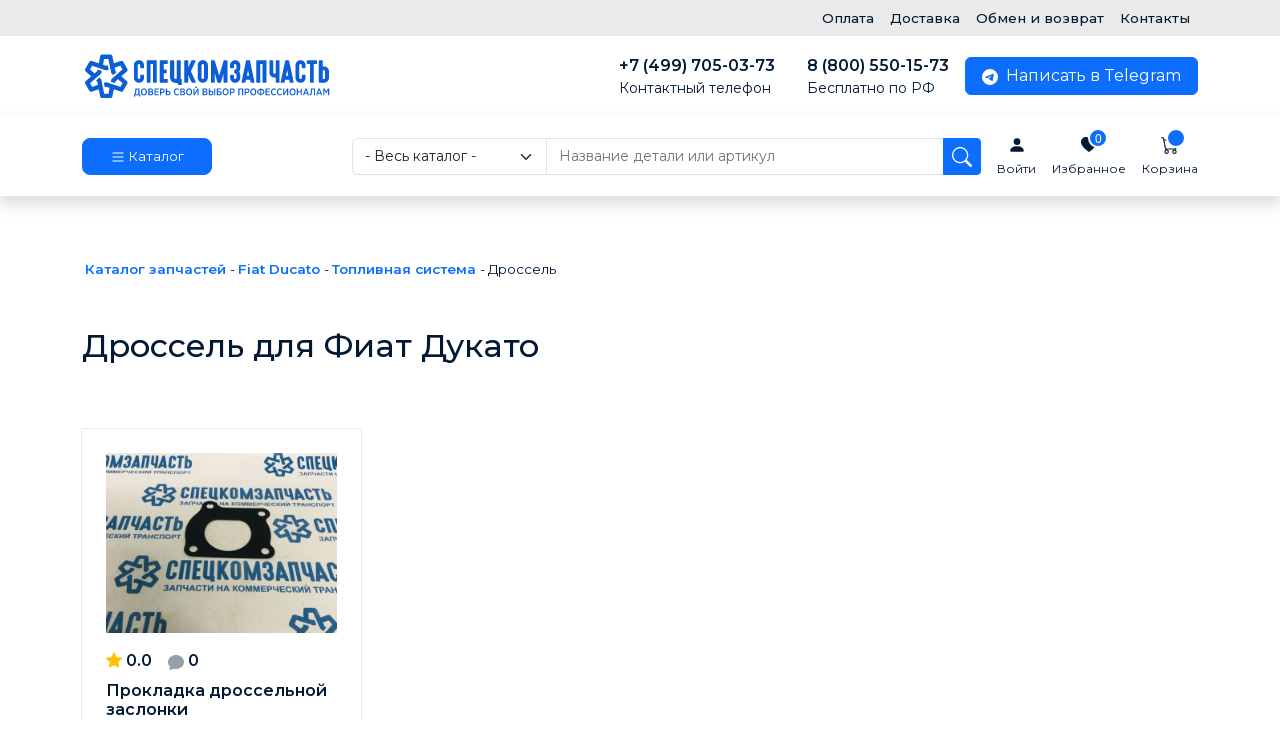

--- FILE ---
content_type: text/html; charset=utf-8
request_url: https://speckomzapchast.ru/fiat-ducato/toplivnaya-sistema2015-03-29-04-37-30839371527/drossel-3
body_size: 67028
content:

<!DOCTYPE html>
<html xmlns="http://www.w3.org/1999/xhtml" xmlns:jdoc="http://www.w3.org/1999/XSL/Transform"
      xml:lang="ru-ru" lang="ru-ru">
<head>
    <meta property="og:title" content="Дроссель для Фиат Дукато 244, 250, 290 купить в Москве" />
    <meta property="og:type" content="website" />
    <meta property="og:url" content="https://speckomzapchast.ru/fiat-ducato/toplivnaya-sistema2015-03-29-04-37-30839371527/drossel-3" />
    <meta property="og:description" content="Дроссель для Fiat Ducato в наличии и под заказ. Оригинальные запчасти и аналоги. Доставка по всей России."/>
    <base href="https://speckomzapchast.ru/fiat-ducato/toplivnaya-sistema2015-03-29-04-37-30839371527/drossel-3" />
	<meta http-equiv="content-type" content="text/html; charset=utf-8" />
	<meta name="robots" content="max-snippet:-1, max-image-preview:large, max-video-preview:-1" />
	<meta name="description" content="Дроссель для Fiat Ducato в наличии и под заказ. Оригинальные запчасти и аналоги. Доставка по всей России." />
	<meta name="generator" content="Joomla! - Open Source Content Management" />
	<title>Дроссель для Фиат Дукато 244, 250, 290 купить в Москве</title>
	<link href="/favicon.ico" rel="shortcut icon" type="image/vnd.microsoft.icon" />
	<link href="https://speckomzapchast.ru/fiat-ducato/toplivnaya-sistema2015-03-29-04-37-30839371527/drossel-3" rel="canonical" />
	<link href="/plugins/system/jce/css/content.css?aa754b1f19c7df490be4b958cf085e7c" rel="stylesheet" type="text/css" />
	<link href="https://speckomzapchast.ru/media/zoo/libraries/jquery/jquery-ui.custom.css?875" rel="stylesheet" type="text/css" />
	<link href="https://speckomzapchast.ru/cache/jbzoo_assets/all-c26019f34b44b47f4c3e76582e7a48e90.css?201" rel="stylesheet" type="text/css" />
	<script src="/media/jui/js/jquery.min.js?86f4347f5e429a1645758161fd49da65" type="text/javascript"></script>
	<script src="/media/jui/js/jquery-noconflict.js?86f4347f5e429a1645758161fd49da65" type="text/javascript"></script>
	<script src="/media/jui/js/jquery-migrate.min.js?86f4347f5e429a1645758161fd49da65" type="text/javascript"></script>
	<script src="/media/zoo/assets/js/responsive.js?ver=20210810" type="text/javascript"></script>
	<script src="/components/com_zoo/assets/js/default.js?ver=20210810" type="text/javascript"></script>
	<script src="/media/zoo/elements/rating/assets/js/rating.js?ver=20210810" type="text/javascript"></script>
	<script src="https://speckomzapchast.ru/media/zoo/libraries/jquery/jquery-ui.custom.min.js?875" type="text/javascript"></script>
	<script src="https://speckomzapchast.ru/cache/jbzoo_assets/all-1ba897eb6243c267a4c732da4593e17d0.js?011" type="text/javascript"></script>
	<script type="text/javascript">
	JBZoo.DEBUG = 0;
	jQuery.migrateMute = false;
	JBZoo.addVar("currencyList", {"default_cur":{"code":"default_cur","value":1,"name":"\u041f\u043e \u0443\u043c\u043e\u043b\u0447\u0430\u043d\u0438\u044e","format":{"symbol":"","round_type":"none","round_value":"2","num_decimals":"2","decimal_sep":".","thousands_sep":" ","format_positive":"%v%s","format_negative":"-%v%s"}},"%":{"code":"%","value":1,"name":"\u041f\u0440\u043e\u0446\u0435\u043d\u0442\u044b","format":{"symbol":"%","round_type":"none","round_value":"2","num_decimals":"2","decimal_sep":".","thousands_sep":" ","format_positive":"%v%s","format_negative":"-%v%s"}},"rub":{"code":"rub","value":1,"name":"\u0420\u043e\u0441\u0441\u0438\u0439\u0441\u043a\u0438\u0439 \u0440\u0443\u0431\u043b\u044c","format":{"symbol":"\u20bd","round_type":"none","round_value":2,"num_decimals":0,"decimal_sep":".","thousands_sep":"","format_positive":"%v %s","format_negative":"-%v %s"}},"eur":{"code":"default_cur","value":1,"name":"\u041f\u043e \u0443\u043c\u043e\u043b\u0447\u0430\u043d\u0438\u044e","format":{"symbol":"","round_type":"none","round_value":"2","num_decimals":"2","decimal_sep":".","thousands_sep":" ","format_positive":"%v%s","format_negative":"-%v%s"}}} );
	JBZoo.addVar("cartItems", {} );
	JBZoo.addVar("JBZOO_DIALOGBOX_OK", "Ok" );
	JBZoo.addVar("JBZOO_DIALOGBOX_CANCEL", "Cancel" );
	jQuery(function($){ $(".jbzoo .jsGoto").JBZooGoto({}, 0); });
	jQuery(function($){ $(".jbzoo select").JBZooSelect({}, 0); });
	jQuery(function($){ $("[data-toggle='tooltip']").tooltip({}, 0); });

	</script>
	<!-- Start: Структурные данные гугла -->
			
<script type="application/ld+json" data-type="gsd">
{
    "@context": "https://schema.org",
    "@type": "BreadcrumbList",
    "itemListElement": [
        {
            "@type": "ListItem",
            "position": 1,
            "name": "Главная",
            "item": "https://speckomzapchast.ru/"
        },
        {
            "@type": "ListItem",
            "position": 2,
            "name": "Fiat Ducato",
            "item": "https://speckomzapchast.ru/fiat-ducato"
        },
        {
            "@type": "ListItem",
            "position": 3,
            "name": "Топливная система",
            "item": "https://speckomzapchast.ru/fiat-ducato/toplivnaya-sistema2015-03-29-04-37-30839371527"
        },
        {
            "@type": "ListItem",
            "position": 4,
            "name": "Дроссель",
            "item": "https://speckomzapchast.ru/fiat-ducato/toplivnaya-sistema2015-03-29-04-37-30839371527/drossel-3"
        }
    ]
}
</script>
			<!-- End: Структурные данные гугла -->

    <link rel="stylesheet" href="/templates/system/css/system.css" />
    <link rel="stylesheet" href="/templates/system/css/general.css" />
    <link href="https://fonts.googleapis.com/css?family=Montserrat:300,400,500,600&display=swap&subset=cyrillic" rel="stylesheet">
    <link href="https://cdn.jsdelivr.net/npm/bootstrap@5.3.0/dist/css/bootstrap.min.css" rel="stylesheet" integrity="sha384-9ndCyUaIbzAi2FUVXJi0CjmCapSmO7SnpJef0486qhLnuZ2cdeRhO02iuK6FUUVM" crossorigin="anonymous">
    <link rel="stylesheet" href="/templates/pentaweb/css/template.css?1768872889" />
    <link rel="stylesheet" href="https://cdn.jsdelivr.net/npm/swiper@11/swiper-bundle.min.css" />
    <script src="https://cdn.jsdelivr.net/npm/swiper@11/swiper-bundle.min.js"></script>
    <meta name="viewport" content="width=device-width, initial-scale=1">
    <meta name="yandex-verification" content="7fd6cf65fbde242a" />
    <meta name="google-site-verification" content="DM3sF22XymW0nRhp8i9AeE663-XDAIYp28Q30blmLdY" />
</head>

<body style="    -webkit-overflow-scrolling: touch;">


<div class="main-wrapper">
    <div style="" class=" topline d-none d-lg-flex">
        <div class="container">

            <div class="header-menu d-flex float-end">
                		<div class="moduletable">
						<ul class="nav">
<li class="nav-item item-2173"><a href="/oplata" class="nav-link">Оплата</a></li><li class="nav-item item-2174"><a href="/dostavka" class="nav-link">Доставка</a></li><li class="nav-item item-2175"><a href="/obmen-i-vozvrat" class="nav-link">Обмен и возврат</a></li><li class="nav-item item-2176"><a href="/kontakty" class="nav-link">Контакты</a></li></ul>
		</div>
	
            </div>
        </div>
    </div>
    <div style="background: #fff;position: relative;z-index: 8;" class="header navbar navbar-expand-lg navbar-light py-3 d-none d-lg-block">
        <div class="container">
            <div class="logo-box">
                <a class="logo-link navbar-brand" href="/">
                    <img class="" src="/images/theme/logo.svg" alt="" width="250">
                </a>
            </div>

            <div class="collapse navbar-collapse flex-grow-0">
                <a href="tel:84997050373" class="d-inline-block px-3 fw-bold">
                    +7 (499) 705-03-73
                    <span class="small d-block fw-normal">Контактный телефон</span>
                </a>

                <a href="tel:88005501573" class="d-inline-block px-3 fw-bold">
                    8 (800) 550-15-73
                    <span class="small d-block fw-normal">Бесплатно по РФ</span>
                </a>

                <span class="d-inline-block px-3 fw-bold d-lg-none d-xl-none d-xxl-block">
                    Москва, ул. Поречная, д.31, корп. 1
                    <span class="small d-block fw-normal">ПН-ПТ 9:00-19:00 | СБ-ВС 10:00-17:00</span>
                </span>

                <noindex><a rel="nofollow" href="https://t.me/speckom" class="d-inline-block btn btn-primary px-3 d-md-none d-lg-block">
    <svg xmlns="http://www.w3.org/2000/svg" width="16" height="16" fill="currentColor" class="bi me-1 bi-telegram" viewBox="0 0 16 16">
        <path d="M16 8A8 8 0 1 1 0 8a8 8 0 0 1 16 0zM8.287 5.906c-.778.324-2.334.994-4.666 2.01-.378.15-.577.298-.595.442-.03.243.275.339.69.47l.175.055c.408.133.958.288 1.243.294.26.006.549-.1.868-.32 2.179-1.471 3.304-2.214 3.374-2.23.05-.012.12-.026.166.016.047.041.042.12.037.141-.03.129-1.227 1.241-1.846 1.817-.193.18-.33.307-.358.336a8.154 8.154 0 0 1-.188.186c-.38.366-.664.64.015 1.088.327.216.589.393.85.571.284.194.568.387.936.629.093.06.183.125.27.187.331.236.63.448.997.414.214-.02.435-.22.547-.82.265-1.417.786-4.486.906-5.751a1.426 1.426 0 0 0-.013-.315.337.337 0 0 0-.114-.217.526.526 0 0 0-.31-.093c-.3.005-.763.166-2.984 1.09z"/>
    </svg>
    Написать в Telegram
</a></noindex>

            </div>
        </div>
    </div>

    <header style="background: #fff;z-index: 8;" class="header shadow navbar navbar-expand-lg navbar-light py-3 bd-subnavbar sticky-top  d-none d-lg-block">
        <div class="container">
            <div class="logo-box">
                <a class="logo-link navbar-brand" href="/">
                    <img class="" src="/images/theme/logo-small.svg" alt="" width="50" height="50">
                </a>

                <a id="catalog-btn" class="btn btn-lg btn-primary me-3" data-bs-toggle="offcanvas" href="#offcanvasCatalog" role="button" aria-controls="offcanvasCatalog">
                            <span class="d-block">
                                <svg xmlns="http://www.w3.org/2000/svg" width="16" height="16" fill="currentColor" class="bi bi-list" viewBox="0 0 16 16">
                                    <path fill-rule="evenodd" d="M2.5 12a.5.5 0 0 1 .5-.5h10a.5.5 0 0 1 0 1H3a.5.5 0 0 1-.5-.5zm0-4a.5.5 0 0 1 .5-.5h10a.5.5 0 0 1 0 1H3a.5.5 0 0 1-.5-.5zm0-4a.5.5 0 0 1 .5-.5h10a.5.5 0 0 1 0 1H3a.5.5 0 0 1-.5-.5z"/>
                                </svg>
                                Каталог
                            </span>
                </a>
            </div>

            <div class="collapse navbar-collapse w-100">
                <div class="search-box w-100 me-3">
                    <div class="jbzoo jbfilter-wrapper">
                        <form id="jbmodule-default-103" name="jbmodule-default-103" method="get" action="/search" class="jsFilter jbfilter jbfilter-default" data-widgetid="5">
                            <div class="jbfilter-static">
                                <input type="hidden" name="limit" value="20">
                                <input type="hidden" name="order[field]" value="40fd20c6-f455-47f3-8555-20e146408c95___balance">
                                <input type="hidden" name="order[mode]" value="s">
                                <input type="hidden" name="order[order]" value="asc">
                                <input type="hidden" name="logic" value="and">
                            </div>
                            <div class="input-group">
                                <select id="jbfilter-id-itemcategory" name="e[_itemcategory]" class="jbfilter-element-itemcategory form-select jbfilter-element-tmpl-category" data-widgetid="1">
                                    <option value="" selected="selected"> - Весь каталог - </option>
                                    <option value="7">Fiat Ducato</option>
                                    <option value="5">Peugeot Boxer</option>
                                    <option value="4">Ford Transit</option>
                                    <option value="11">Gazel Next</option>
                                    <option value="2">Hyundai HD</option>
                                    <option value="1">Hyundai Porter</option>
                                    <option value="26">Hyundai Porter 2</option>
                                    <option value="6">KIA Bongo</option>
                                    <option value="10">Mercedes Sprinter</option>
                                    <option value="8">Sollers Argo</option>
                                    <option value="9">Sollers Atlant</option>
                                </select>
                                <input type="text" name="e[0312d42b-a836-4649-8bfc-3f873540208c]" value="" id="jbfilter-id-0312d42b-a836-4649-8bfc-3f873540208c" class="jbfilter-element-text form-select jbfilter-element-tmpl-auto" maxlength="255" size="60" placeholder="Название детали или артикул">            <button type="submit" name="send-form" class="jsSubmit btn btn-primary btn-sm jbbutton">
                                    <svg xmlns="http://www.w3.org/2000/svg" width="20" height="20" fill="currentColor" class="bi bi-search" viewBox="0 0 16 16">
                                        <path d="M11.742 10.344a6.5 6.5 0 1 0-1.397 1.398h-.001c.03.04.062.078.098.115l3.85 3.85a1 1 0 0 0 1.415-1.414l-3.85-3.85a1.007 1.007 0 0 0-.115-.1zM12 6.5a5.5 5.5 0 1 1-11 0 5.5 5.5 0 0 1 11 0z"></path>
                                    </svg>
                                </button>
                            </div>
                            <input type="hidden" name="exact" value="0">
                            <input type="hidden" name="controller" value="search">
                            <input type="hidden" name="option" value="com_zoo">
                            <input type="hidden" name="task" value="filter">
                            <input class="jsItemType" type="hidden" name="type" value="tovar">
                            <input class="jsApplicationId" type="hidden" name="app_id" value="6">
                            <input type="hidden" name="Itemid" value="2214">    </form>
                        <div class="clearfix"></div>
                    </div>

                    <script>
                        jQuery(document).ready(function($)
                        {
                            $('#search-text').change(function() {
                                $('input#jbfilter-id-itemname').val($(this).val());
                                $('input#jbfilter-id-8094da4d-ae20-426c-a455-2287c9d92cc1').val($(this).val());
                                console.log($('input#jbfilter-id-itemname').val());
                                console.log($('input#jbfilter-id-8094da4d-ae20-426c-a455-2287c9d92cc1').val());
                            });
                        });
                    </script>
                </div>
            </div>

            <div class="d-flex flex-grow-1">
                <div class="login-box d-flex align-items-center me-3 has-tooltip">
                                            <a href="/login" class="login-link text-center">
                            <svg xmlns="http://www.w3.org/2000/svg" width="18" height="18" fill="currentColor" class="bi bi-person-fill" viewBox="0 0 16 16">
                                <path d="M3 14s-1 0-1-1 1-4 6-4 6 3 6 4-1 1-1 1H3zm5-6a3 3 0 1 0 0-6 3 3 0 0 0 0 6z"/>
                            </svg>
                            <span class="small">Войти</span>
                        </a>
                                    </div>

                <div class="favorite-box d-flex align-items-center me-3 position-relative">
                    <a href="/izbrannoe" class="favorite-link text-center">
                        <svg xmlns="http://www.w3.org/2000/svg" width="16" height="16" fill="currentColor" class="bi bi-heart-fill" viewBox="0 0 16 16">
                            <path fill-rule="evenodd" d="M8 1.314C12.438-3.248 23.534 4.735 8 15-7.534 4.736 3.562-3.248 8 1.314z"/>
                        </svg>
                        <span class="small">Избранное</span>
                        <div class="favorite-text-box">
                            0                        </div>
                    </a>
                </div>
                <div class="cart-box has-tooltip d-flex align-items-center jbzoo jbcart-module jsJBZooCartModule">
                    <div class="cart-module-box">
                        <a href="/cart" class="d-block basket-link float-end text-center">
                            <svg xmlns="http://www.w3.org/2000/svg" width="18" height="18" fill="currentColor" class="bi bi-cart" viewBox="0 0 16 16">
                                <path d="M0 1.5A.5.5 0 0 1 .5 1H2a.5.5 0 0 1 .485.379L2.89 3H14.5a.5.5 0 0 1 .491.592l-1.5 8A.5.5 0 0 1 13 12H4a.5.5 0 0 1-.491-.408L2.01 3.607 1.61 2H.5a.5.5 0 0 1-.5-.5zM3.102 4l1.313 7h8.17l1.313-7H3.102zM5 12a2 2 0 1 0 0 4 2 2 0 0 0 0-4zm7 0a2 2 0 1 0 0 4 2 2 0 0 0 0-4zm-7 1a1 1 0 1 1 0 2 1 1 0 0 1 0-2zm7 0a1 1 0 1 1 0 2 1 1 0 0 1 0-2z"></path>
                            </svg>
                            <span class="small">Корзина</span>
                            <div class="cart-text-box">
                                <div class="jbcart-module-line">
                                    <span class="jbcart-module-total-items">

                                    </span>
                                </div>
                            </div>
                        </a>
                    </div>

                    <script>
                        jQuery(document).ready(function($)
                        {
                            url = '/?template=cart';

                            $.ajax({
                                context: this,
                                url: url,
                                method: 'post',
                                dataType: 'html',
                                data: {

                                },
                                success: function(data){
                                    $('.jbcart-module-line').html(data);
                                },
                                beforeSend: function() {
                                    $(this).parent().find('#loader').show();
                                },
                                complete: function() {
                                    $(this).parent().find('#loader').hide();
                                }
                            });

                        });
                    </script>
                </div>
            </div>
        </div>
    </header>

    <!--    мобилка-->
    <div style="background: #fff;position: sticky;z-index: 8;top: 0;" class="header py-3 d-lg-none shadow">
        <div class="container">
            <div class="row g-3 align-items-center">
                <div class="col-auto">
                    <button class="btn btn-default" type="button" data-bs-toggle="offcanvas" data-bs-target="#offcanvasMenu" aria-controls="offcanvasMenu">
                        <svg xmlns="http://www.w3.org/2000/svg" width="20" height="20" fill="currentColor" class="bi bi-list" viewBox="0 0 16 16">
                            <path fill-rule="evenodd" d="M2.5 12a.5.5 0 0 1 .5-.5h10a.5.5 0 0 1 0 1H3a.5.5 0 0 1-.5-.5zm0-4a.5.5 0 0 1 .5-.5h10a.5.5 0 0 1 0 1H3a.5.5 0 0 1-.5-.5zm0-4a.5.5 0 0 1 .5-.5h10a.5.5 0 0 1 0 1H3a.5.5 0 0 1-.5-.5z"/>
                        </svg>
                    </button>

                </div>
                <div class="col">
                    <div class="logo-box m-auto">
                        <a class="logo-link navbar-brand" href="/">
                            <img class="img-fluid" src="/images/theme/logo.svg" alt="" width="250">
                        </a>
                    </div>
                </div>
                <div class="col-auto">
                    <button class="btn btn-default" type="button" data-bs-toggle="offcanvas" data-bs-target="#offcanvasSearch" aria-controls="offcanvasSearch">
                        <svg xmlns="http://www.w3.org/2000/svg" width="20" height="20" fill="currentColor" class="bi bi-search" viewBox="0 0 16 16">
                            <path d="M11.742 10.344a6.5 6.5 0 1 0-1.397 1.398h-.001c.03.04.062.078.098.115l3.85 3.85a1 1 0 0 0 1.415-1.414l-3.85-3.85a1.007 1.007 0 0 0-.115-.1zM12 6.5a5.5 5.5 0 1 1-11 0 5.5 5.5 0 0 1 11 0z"/>
                        </svg>
                    </button>
                    <button class="btn btn-default" type="button" data-bs-toggle="offcanvas" data-bs-target="#offcanvasPhones" aria-controls="offcanvasPhones">
                        <svg xmlns="http://www.w3.org/2000/svg" width="20" height="20" fill="currentColor" class="bi bi-telephone-fill" viewBox="0 0 16 16">
                            <path fill-rule="evenodd" d="M1.885.511a1.745 1.745 0 0 1 2.61.163L6.29 2.98c.329.423.445.974.315 1.494l-.547 2.19a.678.678 0 0 0 .178.643l2.457 2.457a.678.678 0 0 0 .644.178l2.189-.547a1.745 1.745 0 0 1 1.494.315l2.306 1.794c.829.645.905 1.87.163 2.611l-1.034 1.034c-.74.74-1.846 1.065-2.877.702a18.634 18.634 0 0 1-7.01-4.42 18.634 18.634 0 0 1-4.42-7.009c-.362-1.03-.037-2.137.703-2.877L1.885.511z"/>
                        </svg>
                    </button>
                </div>
            </div>
        </div>
    </div>

    <main class="container pt-0 pt-md-5">
        <nav class="breadcrumb-box">
            
        </nav>

        <div style="" class="content-box py-3">
            <div id="system-message-container">
	</div>

            <div id="yoo-zoo" class="jbzoo jbzoo-view-category jbzoo-app-katalog jbzoo-tmpl-bootstrap yoo-zoo clearfix jbzoo-no-border">
<div class="row g-0"><article class="col-md-12">		<div class="moduletable">
						<div aria-label="Breadcrumbs" role="navigation">
	<ul itemscope itemtype="https://schema.org/BreadcrumbList" class="breadcrumb">
					<li class="active">
				<span class="divider icon-location"></span>
			</li>
		
						<li itemprop="itemListElement" itemscope itemtype="https://schema.org/ListItem">
											<a itemprop="item" href="/" class="pathway"><span itemprop="name">Каталог запчастей</span></a>
					
											<span class="divider">
							-						</span>
										<meta itemprop="position" content="1">
				</li>
							<li itemprop="itemListElement" itemscope itemtype="https://schema.org/ListItem">
											<a itemprop="item" href="/fiat-ducato" class="pathway"><span itemprop="name">Fiat Ducato</span></a>
					
											<span class="divider">
							-						</span>
										<meta itemprop="position" content="2">
				</li>
							<li itemprop="itemListElement" itemscope itemtype="https://schema.org/ListItem">
											<a itemprop="item" href="/fiat-ducato/toplivnaya-sistema2015-03-29-04-37-30839371527" class="pathway"><span itemprop="name">Топливная система</span></a>
					
											<span class="divider">
							-						</span>
										<meta itemprop="position" content="3">
				</li>
							<li itemprop="itemListElement" itemscope itemtype="https://schema.org/ListItem" class="active">
					<span itemprop="name">
						Дроссель					</span>
					<meta itemprop="position" content="4">
				</li>
				</ul>
</div>
		</div>
	    <div class="category alias-drossel-3 ">
                                    <h1 class="title pt-3 mb-5">Дроссель для Фиат Дукато</h1>
                    
        
        <i class="clr"></i>    </div>


<div class="items py-3 items-col-4"><div class="row item-row-0 g-0"><div class="col-6 col-sm-6 col-md-6 col-lg-3 first last">   <div class="item-box h-100">    <div class="b-product-block">&nbsp;</div>

    <div class="item-image mb-3">
                <a href="/fiat-ducato/toplivnaya-sistema2015-03-29-04-37-30839371527/drossel-3/prokladka-drosselnoy-zaslonki" title="Прокладка дроссельной заслонки на Фиат Дукато - 5801890005">
            <img class="lazy img-fluid" src="https://speckomzapchast.ru/media/zoo/images/5801890005_2c26dc38912ea5502394b4c242c31a04.jpg" alt="Прокладка дроссельной заслонки на Фиат Дукато - 5801890005" title="Прокладка дроссельной заслонки на Фиат Дукато - 5801890005" width="288" height="224" data-template="itemlink">
        </a>
    </div>

    <div style="z-index: 6" class="mb-2">
                    <div class="item-rating float-start me-3"> <div id="8de6c464-9795-4d71-9d01-7ef246900783-696edbb9c892b" class="yoo-zoo rating">

	<div class="rating-container star5" style="display: none">
		<div class="previous-rating" style="width: 0%;"></div>

				<div class="current-rating">

						<div class="stars star5" title="5 из 5"></div>
						<div class="stars star4" title="4 из 5"></div>
						<div class="stars star3" title="3 из 5"></div>
						<div class="stars star2" title="2 из 5"></div>
						<div class="stars star1" title="1 из 5"></div>
			
		</div>
			</div>

		<div class="vote-message fw-bold">
		<span style="color: #ffc107">
            <svg xmlns="http://www.w3.org/2000/svg" width="16" height="16" fill="currentColor" class="bi bi-star-fill me-0 mb-1" viewBox="0 0 16 16">
                <path d="M3.612 15.443c-.386.198-.824-.149-.746-.592l.83-4.73L.173 6.765c-.329-.314-.158-.888.283-.95l4.898-.696L7.538.792c.197-.39.73-.39.927 0l2.184 4.327 4.898.696c.441.062.612.636.282.95l-3.522 3.356.83 4.73c.078.443-.36.79-.746.592L8 13.187l-4.389 2.256z"></path>
            </svg>
        </span>
		0.0	</div>
	
		<div itemscope itemtype="http://data-vocabulary.org/Review-aggregate">
		<meta itemprop="itemreviewed" content="Прокладка дроссельной заслонки" />
		<div itemprop="rating" itemscope itemtype="http://data-vocabulary.org/Rating">
			<meta itemprop="average" content="0.0" />
			<meta itemprop="best" content="5" />
		</div>
		<meta itemprop="votes" content="0"/>
	</div>
	
</div>
	<script type="text/javascript">
		jQuery(function($) {
			$('#8de6c464-9795-4d71-9d01-7ef246900783-696edbb9c892b').ElementRating({ url: '/fiat-ducato/toplivnaya-sistema2015-03-29-04-37-30839371527/drossel-3?task=callelement&format=raw&item_id=8730&element=8de6c464-9795-4d71-9d01-7ef246900783' });
		});
	</script>
 </div>
        
        <div class="item-reviews fw-bold">
            <svg xmlns="http://www.w3.org/2000/svg" width="16" height="16" fill="#96a0ab" class="bi bi-chat-fill" viewBox="0 0 16 16">
                <path d="M8 15c4.418 0 8-3.134 8-7s-3.582-7-8-7-8 3.134-8 7c0 1.76.743 3.37 1.97 4.6-.097 1.016-.417 2.13-.771 2.966-.079.186.074.394.273.362 2.256-.37 3.597-.938 4.18-1.234A9.06 9.06 0 0 0 8 15z"/>
            </svg>

            <span class="reviewCountTeaser-8730">
                0
            </span>
        </div>

        <script>
            jQuery(document).ready(function($)
            {
                $(document).ready(function () {
                    url = '/media/zoo/applications/jbuniversal/templates/bootstrap/renderer/item/tovar/review-count.php';

                    $.ajax({
                        context: this,
                        url: url,
                        method: 'post',
                        dataType: 'html',
                        data: {
                            itemid: 8730                        },
                        success: function(data){
                            $('.reviewCountTeaser-8730').html(data);
                        },
                        beforeSend: function() {
                        },
                        complete: function() {
                        }
                    });
                });

            });
        </script>
    </div>


    <div class="item-title mb-3">
         <a class="d-block stretched-link" title="Прокладка дроссельной заслонки" href="/fiat-ducato/toplivnaya-sistema2015-03-29-04-37-30839371527/drossel-3/prokladka-drosselnoy-zaslonki">Прокладка дроссельной заслонки</a>     </div>


    <div style="position: relative;z-index: 6" class="item-chars mb-3 small">
                    <div class="item-char">
                <div class="index-0 element-8094da4d-ae20-426c-a455-2287c9d92cc1 element-text first last"><span class="element-label"> Артикул:</span> 5801890005</div>
            </div>
                            <div class="item-char">
                <div class="index-0 element-b465eb4d-61a9-4a4d-abbf-7b2100b195ef element-text first last"><span class="element-label"> Производитель:</span> NAVECO</div>
            </div>
        
                    <div class="item-char">
                <div class="index-0 element-0312d42b-a836-4649-8bfc-3f873540208c element-text first last"><span class="element-label"> Аналоги:</span> 5802102141 5801890005</div>
            </div>
        
                    <div class="item-char">
                <div class="index-0 element-9ae8c61c-ddf8-4a34-83c2-d671f34dda2f element-relatedcategories first last"><span class="element-label"> Автомобиль:</span> <a href="/fiat-ducato">Fiat Ducato</a></div>
            </div>
        
                    <div class="item-char">
                <div class="index-0 element-4c644831-2b0f-4d69-b7ab-3dfbf40c1a90 element-text first last"><span class="element-label"> Применяется:</span> DUCATO(244) 02- 2.3JTD</div>
            </div>
            </div>

    <div class="item-price">
         <script type="text/javascript">JBZoo.mergeVar("873040fd20c6-f455-47f3-8555-20e146408c95.elements", {"balance":[],"value":[]})</script><script type="text/javascript">JBZoo.mergeVar("873040fd20c6-f455-47f3-8555-20e146408c95.template", {"c0dce3ece2fad5faa59fbe3f519dc7c4":"teaser"})</script><div id="jbprice-392927" class="jsPrice-8730-40fd20c6-f455-47f3-8555-20e146408c95 jsPrice jsJBPrice jsJBPrice-40fd20c6-f455-47f3-8555-20e146408c95-8730 c0dce3ece2fad5faa59fbe3f519dc7c4 jbprice jbprice-tmpl-teaser jbprice-type-calc">
<div class="jbprice-tmpl-teaser"><div data-identifier="_balance" data-template="teaser" data-index="0" data-position="list" class="jbprice-balance jsElement jsPriceElement jsBalance jsCore jselementteaserlist0">
<!--noindex-->
    <span class="jbprice-balance-available-yes">
<svg xmlns="http://www.w3.org/2000/svg" width="20" height="20" fill="currentColor" class="bi bi-check2-all" viewBox="0 0 16 16">
    <path d="M12.354 4.354a.5.5 0 0 0-.708-.708L5 10.293 1.854 7.146a.5.5 0 1 0-.708.708l3.5 3.5a.5.5 0 0 0 .708 0l7-7zm-4.208 7-.896-.897.707-.707.543.543 6.646-6.647a.5.5 0 0 1 .708.708l-7 7a.5.5 0 0 1-.708 0z"/>
    <path d="m5.354 7.146.896.897-.707.707-.897-.896a.5.5 0 1 1 .708-.708z"/>
</svg>
        Есть в наличии    </span>

<!--/noindex-->
</div>
<div data-identifier="_value" data-template="teaser" data-index="1" data-position="list" class="jbprice-value jsElement jsPriceElement jsValue jsCore jselementteaserlist1">

    <div class="jbprice-value-row">
        <span class="jbprice-value-label">Цена:</span>
        <span class="jbprice-value-total"><span data-moneyid="14" data-value="225" data-currency="rub" data-showplus="0" class="jsMoney jbcartvalue">
<span class="jbcurrency-value">225</span> <span class="jbcurrency-symbol">₽</span></span></span>
    </div>

</div></div>
<script type="text/javascript">
	jQuery(function($){ setTimeout(function(){$(".jsPrice-8730-40fd20c6-f455-47f3-8555-20e146408c95").JBZooPrice({"hash":"c0dce3ece2fad5faa59fbe3f519dc7c4","itemId":"8730","identifier":"40fd20c6-f455-47f3-8555-20e146408c95","variantUrl":"https:\/\/speckomzapchast.ru\/?option=com_zoo&controller=default&task=callelement&element=40fd20c6-f455-47f3-8555-20e146408c95&method=ajaxChangeVariant&item_id=8730"}, 1);}, 0); });
</script>
</div>     </div>
    <div class="item-buttons"> <script type="text/javascript">JBZoo.mergeVar("873040fd20c6-f455-47f3-8555-20e146408c95.elements", {"buttons":{"hash":"382c19e03f079e09889232183cd7d913","item_id":"8730","element_id":"40fd20c6-f455-47f3-8555-20e146408c95","key":"731f26bac06f329024e62893407cd736","basket":"\/component\/zoo\/?Itemid=173&amp;nc=7399","isModal":false,"isInCart":0,"addAlert":1,"addAlertText":"\u0422\u043e\u0432\u0430\u0440 \u0434\u043e\u0431\u0430\u0432\u043b\u0435\u043d \u0432 \u043a\u043e\u0440\u0437\u0438\u043d\u0443!","addAlertTimeout":3000,"remove":"https:\/\/speckomzapchast.ru\/?option=com_zoo&controller=default&task=callelement&element=40fd20c6-f455-47f3-8555-20e146408c95&method=ajaxRemoveFromCart&item_id=8730","add":"https:\/\/speckomzapchast.ru\/?option=com_zoo&controller=default&task=callelement&element=40fd20c6-f455-47f3-8555-20e146408c95&method=ajaxAddToCart&item_id=8730","modal":"https:\/\/speckomzapchast.ru\/?option=com_zoo&controller=default&task=callelement&element=40fd20c6-f455-47f3-8555-20e146408c95&method=ajaxModalWindow&item_id=8730&args%5Btemplate%5D=modal&args%5Blayout%5D=teaser&args%5Bhash%5D=382c19e03f079e09889232183cd7d913&tmpl=component&modal=1"}})</script><script type="text/javascript">JBZoo.mergeVar("873040fd20c6-f455-47f3-8555-20e146408c95.template", {"382c19e03f079e09889232183cd7d913":"buttons"})</script><div id="jbprice-566606" class="jsPrice-8730-40fd20c6-f455-47f3-8555-20e146408c95 jsPrice jsJBPrice jsJBPrice-40fd20c6-f455-47f3-8555-20e146408c95-8730 382c19e03f079e09889232183cd7d913 jbprice jbprice-tmpl-buttons jbprice-type-calc">
<div data-identifier="_buttons" data-template="buttons" data-index="0" data-position="list" class="jbprice-buttons jsElement jsPriceElement jsButtons jsCore jselementbuttonslist0">
<!--noindex-->
<div class="jbprice-buttons jsPriceButtons not-in-cart">

    
<span class="jsAddToCart btn btn-primary  jbprice-buttons-add">
<svg xmlns="http://www.w3.org/2000/svg" width="20" height="20" fill="currentColor" class="bi bi-cart-plus" viewBox="0 0 16 16">
    <path d="M9 5.5a.5.5 0 0 0-1 0V7H6.5a.5.5 0 0 0 0 1H8v1.5a.5.5 0 0 0 1 0V8h1.5a.5.5 0 0 0 0-1H9V5.5z"/>
    <path d="M.5 1a.5.5 0 0 0 0 1h1.11l.401 1.607 1.498 7.985A.5.5 0 0 0 4 12h1a2 2 0 1 0 0 4 2 2 0 0 0 0-4h7a2 2 0 1 0 0 4 2 2 0 0 0 0-4h1a.5.5 0 0 0 .491-.408l1.5-8A.5.5 0 0 0 14.5 3H2.89l-.405-1.621A.5.5 0 0 0 2 1H.5zm3.915 10L3.102 4h10.796l-1.313 7h-8.17zM6 14a1 1 0 1 1-2 0 1 1 0 0 1 2 0zm7 0a1 1 0 1 1-2 0 1 1 0 0 1 2 0z"/>
</svg>

    Купить</span>

</div>
<!--/noindex-->
</div>

</div> </div>
</div></div></div></div><div class="description-full"></div></div>
</article></div>
        </div>

            </main>




    <footer class="py-5 mt-5">
        <div class="container">
            <div class="row g-3">
                <div class="col-lg-3 col-md-6">
                    <a class="logo-link mb-4 d-inline-block" href="/">
                        <img class="" src="/images/theme/logo-white.svg" alt="" width="250">
                    </a>

                    <h5>Мы принимаем к оплате</h5>

                    <div class="pay-items">
                        <i title="Карты Мир" class="mir"></i>
                        <i title="Карты Visa" class="visa"></i>
                        <i title="Карты MAsterCard" class="mastercard"></i>
                    </div>

                    <h5 class="mt-4">Мы на связи</h5>

                    <div class="social-items">
                        <a href="https://wa.me/79267119682" target="_blank" class="soc-item whatsapp" title="Написать в Whatsapp">
                            <svg width="20" height="20" viewBox="0 0 24 24">
                                <path
                                    d="m17.507 14.307-.009.075c-2.199-1.096-2.429-1.242-2.713-.816-.197.295-.771.964-.944 1.162-.175.195-.349.21-.646.075-.3-.15-1.263-.465-2.403-1.485-.888-.795-1.484-1.77-1.66-2.07-.293-.506.32-.578.878-1.634.1-.21.049-.375-.025-.524-.075-.15-.672-1.62-.922-2.206-.24-.584-.487-.51-.672-.51-.576-.05-.997-.042-1.368.344-1.614 1.774-1.207 3.604.174 5.55 2.714 3.552 4.16 4.206 6.804 5.114.714.227 1.365.195 1.88.121.574-.091 1.767-.721 2.016-1.426.255-.705.255-1.29.18-1.425-.074-.135-.27-.21-.57-.345z"
                                    fill="currentColor"/>
                                <path
                                    d="m20.52 3.449c-7.689-7.433-20.414-2.042-20.419 8.444 0 2.096.549 4.14 1.595 5.945l-1.696 6.162 6.335-1.652c7.905 4.27 17.661-1.4 17.665-10.449 0-3.176-1.24-6.165-3.495-8.411zm1.482 8.417c-.006 7.633-8.385 12.4-15.012 8.504l-.36-.214-3.75.975 1.005-3.645-.239-.375c-4.124-6.565.614-15.145 8.426-15.145 2.654 0 5.145 1.035 7.021 2.91 1.875 1.859 2.909 4.35 2.909 6.99z"
                                    fill="currentColor"/>
                            </svg>
                        </a>
                        <a href="#" target="_blank" class="soc-item telegram" title="Написать в Telegram">
                            <svg height="20" viewBox="0 0 24 24"
                                 width="20">
                                <path
                                    d="m9.417 15.181-.397 5.584c.568 0 .814-.244 1.109-.537l2.663-2.545 5.518 4.041c1.012.564 1.725.267 1.998-.931l3.622-16.972.001-.001c.321-1.496-.541-2.081-1.527-1.714l-21.29 8.151c-1.453.564-1.431 1.374-.247 1.741l5.443 1.693 12.643-7.911c.595-.394 1.136-.176.691.218z"
                                    fill="currentColor"/>
                            </svg>
                        </a>
                        <a href="viber://chat/?number=%2B79267119682" class="soc-item viber" target="_blank" title="Написать в Viber">
                            <svg height="20" viewBox="0 0 24 24"
                                 width="20" xmlns="http://www.w3.org/2000/svg">
                                <path
                                    d="m23.155 13.893c.716-6.027-.344-9.832-2.256-11.553l.001-.001c-3.086-2.939-13.508-3.374-17.2.132-1.658 1.715-2.242 4.232-2.306 7.348-.064 3.117-.14 8.956 5.301 10.54h.005l-.005 2.419s-.037.98.589 1.177c.716.232 1.04-.223 3.267-2.883 3.724.323 6.584-.417 6.909-.525.752-.252 5.007-.815 5.695-6.654zm-12.237 5.477s-2.357 2.939-3.09 3.702c-.24.248-.503.225-.499-.267 0-.323.018-4.016.018-4.016-4.613-1.322-4.341-6.294-4.291-8.895.05-2.602.526-4.733 1.93-6.168 3.239-3.037 12.376-2.358 14.704-.17 2.846 2.523 1.833 9.651 1.839 9.894-.585 4.874-4.033 5.183-4.667 5.394-.271.09-2.786.737-5.944.526z"
                                    fill="currentColor"/>
                                <path
                                    d="m12.222 4.297c-.385 0-.385.6 0 .605 2.987.023 5.447 2.105 5.474 5.924 0 .403.59.398.585-.005h-.001c-.032-4.115-2.718-6.501-6.058-6.524z"
                                    fill="currentColor"/>
                                <path
                                    d="m16.151 10.193c-.009.398.58.417.585.014.049-2.269-1.35-4.138-3.979-4.335-.385-.028-.425.577-.041.605 2.28.173 3.481 1.729 3.435 3.716z"
                                    fill="currentColor"/>
                                <path
                                    d="m15.521 12.774c-.494-.286-.997-.108-1.205.173l-.435.563c-.221.286-.634.248-.634.248-3.014-.797-3.82-3.951-3.82-3.951s-.037-.427.239-.656l.544-.45c.272-.216.444-.736.167-1.247-.74-1.337-1.237-1.798-1.49-2.152-.266-.333-.666-.408-1.082-.183h-.009c-.865.506-1.812 1.453-1.509 2.428.517 1.028 1.467 4.305 4.495 6.781 1.423 1.171 3.675 2.371 4.631 2.648l.009.014c.942.314 1.858-.67 2.347-1.561v-.007c.217-.431.145-.839-.172-1.106-.562-.548-1.41-1.153-2.076-1.542z"
                                    fill="currentColor"/>
                                <path
                                    d="m13.169 8.104c.961.056 1.427.558 1.477 1.589.018.403.603.375.585-.028-.064-1.346-.766-2.096-2.03-2.166-.385-.023-.421.582-.032.605z"
                                    fill="currentColor"/>
                            </svg>
                        </a>
                        <a href="#" class="soc-item vk" target="_blank" title="Наша группа в Вконтакте">
                            <svg height="20" viewBox="0 0 24 24"
                                 width="20" xmlns="http://www.w3.org/2000/svg">
                                <path
                                    d="m19.915 13.028c-.388-.49-.277-.708 0-1.146.005-.005 3.208-4.431 3.538-5.932l.002-.001c.164-.547 0-.949-.793-.949h-2.624c-.668 0-.976.345-1.141.731 0 0-1.336 3.198-3.226 5.271-.61.599-.892.791-1.225.791-.164 0-.419-.192-.419-.739v-5.105c0-.656-.187-.949-.74-.949h-4.126c-.419 0-.668.306-.668.591 0 .622.945.765 1.043 2.515v3.797c0 .832-.151.985-.486.985-.892 0-3.057-3.211-4.34-6.886-.259-.713-.512-1.001-1.185-1.001h-2.625c-.749 0-.9.345-.9.731 0 .682.892 4.073 4.148 8.553 2.17 3.058 5.226 4.715 8.006 4.715 1.671 0 1.875-.368 1.875-1.001 0-2.922-.151-3.198.686-3.198.388 0 1.056.192 2.616 1.667 1.783 1.749 2.076 2.532 3.074 2.532h2.624c.748 0 1.127-.368.909-1.094-.499-1.527-3.871-4.668-4.023-4.878z" fill="currentColor"/>
                            </svg>
                        </a>
                    </div>
                </div>
                <div class="col-lg-3 col-md-6">
                    <h5>Наши контакты</h5>
                    <div class="d-flex align-items-start mb-2">
                        <svg xmlns="http://www.w3.org/2000/svg" width="18" height="18" fill="currentColor" class="bi bi-telephone-fill me-3" viewBox="0 0 16 16">
                            <path fill-rule="evenodd" d="M1.885.511a1.745 1.745 0 0 1 2.61.163L6.29 2.98c.329.423.445.974.315 1.494l-.547 2.19a.678.678 0 0 0 .178.643l2.457 2.457a.678.678 0 0 0 .644.178l2.189-.547a1.745 1.745 0 0 1 1.494.315l2.306 1.794c.829.645.905 1.87.163 2.611l-1.034 1.034c-.74.74-1.846 1.065-2.877.702a18.634 18.634 0 0 1-7.01-4.42 18.634 18.634 0 0 1-4.42-7.009c-.362-1.03-.037-2.137.703-2.877L1.885.511z"/>
                        </svg>
                        <div>
                            <a class="fw-bold" href="tel:88005501573">8 (800) 550-15-73</a>
                            <div class="small">Бесплатно по всей России</div>
                        </div>
                    </div>

                    <div class="d-flex align-items-start mb-2">
                        <svg xmlns="http://www.w3.org/2000/svg" width="18" height="18" fill="currentColor" class="bi bi-headset me-3" viewBox="0 0 16 16">
                            <path d="M8 1a5 5 0 0 0-5 5v1h1a1 1 0 0 1 1 1v3a1 1 0 0 1-1 1H3a1 1 0 0 1-1-1V6a6 6 0 1 1 12 0v6a2.5 2.5 0 0 1-2.5 2.5H9.366a1 1 0 0 1-.866.5h-1a1 1 0 1 1 0-2h1a1 1 0 0 1 .866.5H11.5A1.5 1.5 0 0 0 13 12h-1a1 1 0 0 1-1-1V8a1 1 0 0 1 1-1h1V6a5 5 0 0 0-5-5z"/>
                        </svg>
                        <div>
                            <a class="fw-bold" href="tel:84997050373">8 (499) 705-03-73</a>
                            <div class="small">Ваш персональный менеджер</div>
                        </div>
                    </div>

                    <div class="d-flex align-items-start mb-2">
                        <svg xmlns="http://www.w3.org/2000/svg" width="18" height="18" fill="currentColor" class="bi bi-geo-alt-fill me-3" viewBox="0 0 16 16">
                            <path d="M8 16s6-5.686 6-10A6 6 0 0 0 2 6c0 4.314 6 10 6 10zm0-7a3 3 0 1 1 0-6 3 3 0 0 1 0 6z"/>
                        </svg>
                        <div>
                            <span class="fw-bold">Москва, ул. Поречная, 31, корп. 1</span>
                            <div class="small">Пн-Пт: 09:00 - 19:00, Сб-Вс: 10:00 - 17:00</div>
                        </div>
                    </div>

                    <div class="d-flex align-items-start mb-2">
                        <svg xmlns="http://www.w3.org/2000/svg" width="18" height="18" fill="currentColor" class="bi bi-envelope me-3" viewBox="0 0 16 16">
                            <path d="M0 4a2 2 0 0 1 2-2h12a2 2 0 0 1 2 2v8a2 2 0 0 1-2 2H2a2 2 0 0 1-2-2V4zm2-1a1 1 0 0 0-1 1v.217l7 4.2 7-4.2V4a1 1 0 0 0-1-1H2zm13 2.383-4.758 2.855L15 11.114v-5.73zm-.034 6.878L9.271 8.82 8 9.583 6.728 8.82l-5.694 3.44A1 1 0 0 0 2 13h12a1 1 0 0 0 .966-.739zM1 11.114l4.758-2.876L1 5.383v5.73z"/>
                        </svg>
                        <div>
                            <a class="fw-bold" href="mailto:info@skz.su">info@skz.su</a>
                            <div class="small">Электронная почта</div>
                        </div>
                    </div>
                </div>
                <div class="col-lg-6">
                    <div class="row">
                        <div class="col-lg-4 col-md-6">
                            <h5>Информация</h5>
                            <div class="foot-menu">
                                		<div class="moduletable">
						<ul class="nav flex-column">
<li class="nav-item item-2147"><a class="nav-link" href="/oplata"  >Оплата</a></li><li class="nav-item item-2148"><a class="nav-link" href="/dostavka"  >Доставка</a></li><li class="nav-item item-2149"><a class="nav-link" href="/obmen-i-vozvrat"  >Обмен и возврат</a></li><li class="nav-item item-2151"><a class="nav-link" href="/oferta"  >Оферта</a></li><li class="nav-item item-2152"><a class="nav-link" href="/kontakty"  >Контакты</a></li><li class="nav-item item-2290"><a class="nav-link" href="/privacy-policy"  >Политика конфиденциальности</a></li></ul>
		</div>
	
                            </div>
                        </div>
                        <div class="col-lg-8 col-md-6">
                            <h5>Каталог</h5>
                            <div class="row">
                                <div class="col-lg-6">
                                    <div class="foot-menu">
                                        		<div class="moduletable">
						<ul class="nav flex-column">
<li class="nav-item item-2153"><a href="#" class="nav-link">Fiat Ducato</a></li><li class="nav-item item-2154"><a href="#" class="nav-link">Ford Transit</a></li><li class="nav-item item-2155"><a href="#" class="nav-link">Gazel Next</a></li><li class="nav-item item-2156"><a href="#" class="nav-link">Hyundai HD</a></li><li class="nav-item item-2157"><a href="#" class="nav-link">Hyundai Porter</a></li><li class="nav-item item-2158"><a href="#" class="nav-link">Hyundai Porter 2</a></li></ul>
		</div>
	
                                    </div>
                                </div>
                                <div class="col-lg-6">
                                    <div class="foot-menu">
                                        		<div class="moduletable">
						<ul class="nav flex-column">
<li class="nav-item item-2159"><a href="#" class="nav-link">KIA Bongo</a></li><li class="nav-item item-2160"><a href="#" class="nav-link">Peugeot Boxer</a></li><li class="nav-item item-2161"><a href="#" class="nav-link">Sollers Atlant</a></li><li class="nav-item item-2162"><a href="#" class="nav-link">Sollers Argo</a></li><li class="nav-item item-2163"><a href="#" class="nav-link">Mercedes Sprinter </a></li></ul>
		</div>
	
                                    </div>
                                </div>
                            </div>
                        </div>
                    </div>
                </div>
            </div>
        </div>
    </footer>

    <div class="sticky-footer shadow-lg d-lg-none">
        <div class="">
            <ul class="footer-toolbar d-flex m-0">
                <li class="footer-toolbar-item">
                    <a href="/">
                        <svg xmlns="http://www.w3.org/2000/svg" width="20" height="20" fill="currentColor" class="bi bi-house" viewBox="0 0 16 16">
                            <path fill-rule="evenodd" d="M2 13.5V7h1v6.5a.5.5 0 0 0 .5.5h9a.5.5 0 0 0 .5-.5V7h1v6.5a1.5 1.5 0 0 1-1.5 1.5h-9A1.5 1.5 0 0 1 2 13.5zm11-11V6l-2-2V2.5a.5.5 0 0 1 .5-.5h1a.5.5 0 0 1 .5.5z"/>
                            <path fill-rule="evenodd" d="M7.293 1.5a1 1 0 0 1 1.414 0l6.647 6.646a.5.5 0 0 1-.708.708L8 2.207 1.354 8.854a.5.5 0 1 1-.708-.708L7.293 1.5z"/>
                        </svg>
                    <span class="small">
                        Главная
                    </span>
                    </a>
                </li>
                <li class="footer-toolbar-item">
                    <div style="justify-content: center;" class="catalog-box d-flex align-items-center">
                        <a data-bs-toggle="offcanvas" href="#offcanvasCatalog" role="button" aria-controls="offcanvasCatalog">
                            <svg xmlns="http://www.w3.org/2000/svg" width="20" height="20" fill="currentColor" class="bi bi-list" viewBox="0 0 16 16">
                                <path fill-rule="evenodd" d="M2.5 12a.5.5 0 0 1 .5-.5h10a.5.5 0 0 1 0 1H3a.5.5 0 0 1-.5-.5zm0-4a.5.5 0 0 1 .5-.5h10a.5.5 0 0 1 0 1H3a.5.5 0 0 1-.5-.5zm0-4a.5.5 0 0 1 .5-.5h10a.5.5 0 0 1 0 1H3a.5.5 0 0 1-.5-.5z"/>
                            </svg>
                        <span class="small">
                            Каталог
                        </span>
                        </a>
                    </div>
                </li>
                <li class="footer-toolbar-item">
                    <div style="justify-content: center;" class="cart-box position-relative">
                        <div class="cart-module-box">
                            <a href="/cart" class="d-block basket-link float-end text-center">
                                <svg xmlns="http://www.w3.org/2000/svg" width="18" height="18" fill="currentColor" class="bi bi-cart" viewBox="0 0 16 16">
                                    <path d="M0 1.5A.5.5 0 0 1 .5 1H2a.5.5 0 0 1 .485.379L2.89 3H14.5a.5.5 0 0 1 .491.592l-1.5 8A.5.5 0 0 1 13 12H4a.5.5 0 0 1-.491-.408L2.01 3.607 1.61 2H.5a.5.5 0 0 1-.5-.5zM3.102 4l1.313 7h8.17l1.313-7H3.102zM5 12a2 2 0 1 0 0 4 2 2 0 0 0 0-4zm7 0a2 2 0 1 0 0 4 2 2 0 0 0 0-4zm-7 1a1 1 0 1 1 0 2 1 1 0 0 1 0-2zm7 0a1 1 0 1 1 0 2 1 1 0 0 1 0-2z"></path>
                                </svg>
                                <span class="small">Корзина</span>
                                <div class="cart-text-box">
                                    <div class="jbcart-module-line">
                                    <span class="jbcart-module-total-items">

                                    </span>
                                    </div>
                                </div>
                                <div class="clearfix"></div>
                            </a>
                        </div>
                    </div>
                </li>
                <li class="footer-toolbar-item">
                    <div style="justify-content: center;" class="favorite-box d-flex align-items-center position-relative">
                        <a href="/izbrannoe" class="favorite-link text-center">
                            <svg xmlns="http://www.w3.org/2000/svg" width="16" height="16" fill="currentColor" class="bi bi-heart-fill" viewBox="0 0 16 16">
                                <path fill-rule="evenodd" d="M8 1.314C12.438-3.248 23.534 4.735 8 15-7.534 4.736 3.562-3.248 8 1.314z"/>
                            </svg>
                            <span class="small">Избранное</span>
                            <div class="favorite-text-box">
                                0                            </div>
                        </a>
                    </div>
                </li>
                <li class="footer-toolbar-item">
                    <div style="justify-content: center;" class="login-box d-flex align-items-center">
                                                    <a href="/login" class="login-link text-center">
                                <svg xmlns="http://www.w3.org/2000/svg" width="18" height="18" fill="currentColor" class="bi bi-person-fill" viewBox="0 0 16 16">
                                    <path d="M3 14s-1 0-1-1 1-4 6-4 6 3 6 4-1 1-1 1H3zm5-6a3 3 0 1 0 0-6 3 3 0 0 0 0 6z"/>
                                </svg>
                                <span class="small">Войти</span>
                            </a>
                                            </div>
                </li>
            </ul>
        </div>
    </div>
</div>
<!--моб меню-->
<div class="offcanvas offcanvas-start" tabindex="-1" id="offcanvasMenu" aria-labelledby="offcanvasMenuLabel">
    <div class="offcanvas-header">
        <div class=" navbar navbar-expand-lg navbar-light col-12">
            <div class="container-fluid">
                <a class="logo-link navbar-brand col-3" href="/">
                    <img class="" src="/images/theme/logo.svg" alt="" width="200">
                </a>

                <div class="collapse navbar-collapse col-9">

                    <div class="search-box">
                        <div class="jbzoo jbfilter-wrapper">
                            <form id="jbmodule-default-103" name="jbmodule-default-103" method="get" action="/search" class="jsFilter jbfilter jbfilter-default" data-widgetid="5">
                                <div class="jbfilter-static">
                                    <input type="hidden" name="limit" value="20">
                                    <input type="hidden" name="order[field]" value="40fd20c6-f455-47f3-8555-20e146408c95___balance">
                                    <input type="hidden" name="order[mode]" value="s">
                                    <input type="hidden" name="order[order]" value="asc">
                                    <input type="hidden" name="logic" value="and">
                                </div>
                                <div class="input-group">
                                    <select id="jbfilter-id-itemcategory" name="e[_itemcategory]" class="jbfilter-element-itemcategory form-select jbfilter-element-tmpl-category" data-widgetid="1">
                                        <option value="" selected="selected"> - Весь каталог - </option>
                                        <option value="7">Fiat Ducato</option>
                                        <option value="5">Peugeot Boxer</option>
                                        <option value="4">Ford Transit</option>
                                        <option value="11">Gazel Next</option>
                                        <option value="2">Hyundai HD</option>
                                        <option value="1">Hyundai Porter</option>
                                        <option value="26">Hyundai Porter 2</option>
                                        <option value="6">KIA Bongo</option>
                                        <option value="10">Mercedes Sprinter</option>
                                        <option value="8">Sollers Argo</option>
                                        <option value="9">Sollers Atlant</option>
                                    </select>
                                    <input type="text" name="e[0312d42b-a836-4649-8bfc-3f873540208c]" value="" id="jbfilter-id-0312d42b-a836-4649-8bfc-3f873540208c" class="jbfilter-element-text form-select jbfilter-element-tmpl-auto" maxlength="255" size="60" placeholder="Название детали или артикул">            <button type="submit" name="send-form" class="jsSubmit btn btn-primary btn-sm jbbutton">
                                        <svg xmlns="http://www.w3.org/2000/svg" width="20" height="20" fill="currentColor" class="bi bi-search" viewBox="0 0 16 16">
                                            <path d="M11.742 10.344a6.5 6.5 0 1 0-1.397 1.398h-.001c.03.04.062.078.098.115l3.85 3.85a1 1 0 0 0 1.415-1.414l-3.85-3.85a1.007 1.007 0 0 0-.115-.1zM12 6.5a5.5 5.5 0 1 1-11 0 5.5 5.5 0 0 1 11 0z"></path>
                                        </svg>
                                    </button>
                                </div>
                                <input type="hidden" name="exact" value="0">
                                <input type="hidden" name="controller" value="search">
                                <input type="hidden" name="option" value="com_zoo">
                                <input type="hidden" name="task" value="filter">
                                <input class="jsItemType" type="hidden" name="type" value="tovar">
                                <input class="jsApplicationId" type="hidden" name="app_id" value="6">
                                <input type="hidden" name="Itemid" value="2214">    </form>
                            <div class="clearfix"></div>
                        </div>
                    </div>
                </div>
                <button type="button" class="btn-close text-reset d-block d-sm-none" data-bs-dismiss="offcanvas" aria-label="Close"></button>
            </div>
        </div>
    </div>
    <div class="offcanvas-body">
        <div class="mb-3">
            <!--<div id="city" class="float-start py-2"></div>-->

            <a href="tel:84997050373" class="d-inline-block p-2 text-primary fw-bold">
                8 (499) 705-03-73
                <span class="small d-block fw-normal">Москва</span>
            </a>

            <a href="tel:88005501573" class="d-inline-block p-2 fw-bold">
                8 (800) 550-15-73
                <span class="small d-block fw-normal">Другие регионы РФ</span>
            </a>

            <a href="yandexnavi://build_route_on_map?lat_to=55.65&lon_to=37.77" class="px-2 my-2 d-block small">
                Москва, ул. Поречная, 31, корп. 1 <br> (вход со двора)
            </a>

            <noindex><a rel="nofollow" href="https://wa.me/79267119682" class="d-inline-block wa-btn btn px-3 mx-2">
                <svg xmlns="http://www.w3.org/2000/svg" width="16" height="16" fill="currentColor" class="bi me-1 bi-whatsapp" viewBox="0 0 16 16">
                    <path d="M13.601 2.326A7.854 7.854 0 0 0 7.994 0C3.627 0 .068 3.558.064 7.926c0 1.399.366 2.76 1.057 3.965L0 16l4.204-1.102a7.933 7.933 0 0 0 3.79.965h.004c4.368 0 7.926-3.558 7.93-7.93A7.898 7.898 0 0 0 13.6 2.326zM7.994 14.521a6.573 6.573 0 0 1-3.356-.92l-.24-.144-2.494.654.666-2.433-.156-.251a6.56 6.56 0 0 1-1.007-3.505c0-3.626 2.957-6.584 6.591-6.584a6.56 6.56 0 0 1 4.66 1.931 6.557 6.557 0 0 1 1.928 4.66c-.004 3.639-2.961 6.592-6.592 6.592zm3.615-4.934c-.197-.099-1.17-.578-1.353-.646-.182-.065-.315-.099-.445.099-.133.197-.513.646-.627.775-.114.133-.232.148-.43.05-.197-.1-.836-.308-1.592-.985-.59-.525-.985-1.175-1.103-1.372-.114-.198-.011-.304.088-.403.087-.088.197-.232.296-.346.1-.114.133-.198.198-.33.065-.134.034-.248-.015-.347-.05-.099-.445-1.076-.612-1.47-.16-.389-.323-.335-.445-.34-.114-.007-.247-.007-.38-.007a.729.729 0 0 0-.529.247c-.182.198-.691.677-.691 1.654 0 .977.71 1.916.81 2.049.098.133 1.394 2.132 3.383 2.992.47.205.84.326 1.129.418.475.152.904.129 1.246.08.38-.058 1.171-.48 1.338-.943.164-.464.164-.86.114-.943-.049-.084-.182-.133-.38-.232z"/>
                </svg>

                Написать в WhatsApp
            </a></noindex>
        </div>

        <hr>


        <div class="header-menu mb-3">
            		<div class="moduletable">
						<ul class="nav">
<li class="nav-item item-2173"><a href="/oplata" class="nav-link">Оплата</a></li><li class="nav-item item-2174"><a href="/dostavka" class="nav-link">Доставка</a></li><li class="nav-item item-2175"><a href="/obmen-i-vozvrat" class="nav-link">Обмен и возврат</a></li><li class="nav-item item-2176"><a href="/kontakty" class="nav-link">Контакты</a></li></ul>
		</div>
	
        </div>

        <hr>

        <p class="px-2">Мы на связи</p>

        <div class="social-items">
            <noindex><a rel="nofollow" href="https://wa.me/79267119682" target="_blank" class="soc-item whatsapp" title="Написать в Whatsapp">
                <svg width="20" height="20" viewBox="0 0 24 24">
                    <path d="m17.507 14.307-.009.075c-2.199-1.096-2.429-1.242-2.713-.816-.197.295-.771.964-.944 1.162-.175.195-.349.21-.646.075-.3-.15-1.263-.465-2.403-1.485-.888-.795-1.484-1.77-1.66-2.07-.293-.506.32-.578.878-1.634.1-.21.049-.375-.025-.524-.075-.15-.672-1.62-.922-2.206-.24-.584-.487-.51-.672-.51-.576-.05-.997-.042-1.368.344-1.614 1.774-1.207 3.604.174 5.55 2.714 3.552 4.16 4.206 6.804 5.114.714.227 1.365.195 1.88.121.574-.091 1.767-.721 2.016-1.426.255-.705.255-1.29.18-1.425-.074-.135-.27-.21-.57-.345z" fill="currentColor"></path>
                    <path d="m20.52 3.449c-7.689-7.433-20.414-2.042-20.419 8.444 0 2.096.549 4.14 1.595 5.945l-1.696 6.162 6.335-1.652c7.905 4.27 17.661-1.4 17.665-10.449 0-3.176-1.24-6.165-3.495-8.411zm1.482 8.417c-.006 7.633-8.385 12.4-15.012 8.504l-.36-.214-3.75.975 1.005-3.645-.239-.375c-4.124-6.565.614-15.145 8.426-15.145 2.654 0 5.145 1.035 7.021 2.91 1.875 1.859 2.909 4.35 2.909 6.99z" fill="currentColor"></path>
                </svg>
            </a></noindex>
            <a href="#" target="_blank" class="soc-item telegram" title="Написать в Telegram">
                <svg height="20" viewBox="0 0 24 24" width="20">
                    <path d="m9.417 15.181-.397 5.584c.568 0 .814-.244 1.109-.537l2.663-2.545 5.518 4.041c1.012.564 1.725.267 1.998-.931l3.622-16.972.001-.001c.321-1.496-.541-2.081-1.527-1.714l-21.29 8.151c-1.453.564-1.431 1.374-.247 1.741l5.443 1.693 12.643-7.911c.595-.394 1.136-.176.691.218z" fill="currentColor"></path>
                </svg>
            </a>
            
        </div>
    </div>
</div>
<!--лк-->
<div class="offcanvas offcanvas-start" tabindex="-1" id="offcanvasCabinet" aria-labelledby="offcanvasCabinetLabel">
    <div class="offcanvas-header">
        <div class=" navbar navbar-expand-lg navbar-light col-12">
            <h5 id="offcanvasCabinetLabel">Личный кабинет</h5>
            <button type="button" class="btn-close text-reset" data-bs-dismiss="offcanvas" aria-label="Close"></button>
        </div>
    </div>
    <div class="offcanvas-body">
        <div class="header-menu mb-3">
            		<div class="moduletable">
						<ul class="nav">
<li class="nav-item item-2180"><a href="/lk/profile" class="nav-link">Мой профиль</a></li><li class="nav-item item-2181"><a href="/my-orders" class="nav-link">Мои покупки</a></li><li class="nav-item item-2182"><a class="nav-link" href="/logout"  >Выйти</a></li></ul>
		</div>
	
        </div>
    </div>
</div>
<!--поиск-->
<div class="offcanvas offcanvas-top" tabindex="-1" id="offcanvasSearch" aria-labelledby="offcanvasSearchLabel">
    <div class="offcanvas-header">
        <h5 id="offcanvasSearchLabel">Поиск по каталогу</h5>
        <button type="button" class="btn-close text-reset" data-bs-dismiss="offcanvas" aria-label="Close"></button>
    </div>
    <div class="offcanvas-body">
        <div class="search-box">
            <div class="jbzoo jbfilter-wrapper">
                <form id="jbmodule-default-103" name="jbmodule-default-103" method="get" action="/search" class="jsFilter jbfilter jbfilter-default" data-widgetid="5">
                    <div class="jbfilter-static">
                        <input type="hidden" name="limit" value="20">
                        <input type="hidden" name="order[field]" value="40fd20c6-f455-47f3-8555-20e146408c95___balance">
                        <input type="hidden" name="order[mode]" value="s">
                        <input type="hidden" name="order[order]" value="asc">
                        <input type="hidden" name="logic" value="and">
                    </div>
                    <div class="input-group">
                        <select id="jbfilter-id-itemcategory" name="e[_itemcategory]" class="jbfilter-element-itemcategory form-select jbfilter-element-tmpl-category" data-widgetid="1">
                            <option value="" selected="selected"> - Весь каталог - </option>
                            <option value="7">Fiat Ducato</option>
                            <option value="5">Peugeot Boxer</option>
                            <option value="4">Ford Transit</option>
                            <option value="11">Gazel Next</option>
                            <option value="2">Hyundai HD</option>
                            <option value="1">Hyundai Porter</option>
                            <option value="26">Hyundai Porter 2</option>
                            <option value="6">KIA Bongo</option>
                            <option value="10">Mercedes Sprinter</option>
                            <option value="8">Sollers Argo</option>
                            <option value="9">Sollers Atlant</option>
                        </select>
                        <input type="text" name="e[0312d42b-a836-4649-8bfc-3f873540208c]" value="" id="jbfilter-id-0312d42b-a836-4649-8bfc-3f873540208c" class="jbfilter-element-text form-select jbfilter-element-tmpl-auto" maxlength="255" size="60" placeholder="Название детали или артикул">            <button type="submit" name="send-form" class="jsSubmit btn btn-primary btn-sm jbbutton">
                            <svg xmlns="http://www.w3.org/2000/svg" width="20" height="20" fill="currentColor" class="bi bi-search" viewBox="0 0 16 16">
                                <path d="M11.742 10.344a6.5 6.5 0 1 0-1.397 1.398h-.001c.03.04.062.078.098.115l3.85 3.85a1 1 0 0 0 1.415-1.414l-3.85-3.85a1.007 1.007 0 0 0-.115-.1zM12 6.5a5.5 5.5 0 1 1-11 0 5.5 5.5 0 0 1 11 0z"></path>
                            </svg>
                        </button>
                    </div>
                    <input type="hidden" name="exact" value="0">
                    <input type="hidden" name="controller" value="search">
                    <input type="hidden" name="option" value="com_zoo">
                    <input type="hidden" name="task" value="filter">
                    <input class="jsItemType" type="hidden" name="type" value="tovar">
                    <input class="jsApplicationId" type="hidden" name="app_id" value="6">
                    <input type="hidden" name="Itemid" value="2214">    </form>
                <div class="clearfix"></div>
            </div>
        </div>
    </div>
</div>
<!--phones-->
<div class="offcanvas offcanvas-top" tabindex="-1" id="offcanvasPhones" aria-labelledby="offcanvasPhonesLabel">
    <div class="offcanvas-header">
        <h5 id="offcanvasPhonesLabel">Наши контакты</h5>
        <button type="button" class="btn-close text-reset" data-bs-dismiss="offcanvas" aria-label="Close"></button>
    </div>
    <div class="offcanvas-body">
        <a href="yandexnavi://build_route_on_map?lat_to=55.65&lon_to=37.77" class="px-2 d-block mb-1 small">
            Москва, ул. Поречная, 31, корп. 1 <br> (вход со двора)
        </a>

        <a href="tel:84997050373" class="d-block p-2 text-primary fw-bold">
            +7 (499) 705-03-73
            <span class="small d-block fw-normal">Москва</span>
        </a>

        <a href="tel:88005501573" class="d-block p-2 fw-bold">
            8 (800) 550-15-73
            <span class="small d-block fw-normal">Другие регионы РФ</span>
        </a>



        <noindex><a rel="nofollow" href="https://wa.me/79267119682" class="d-block wa-btn btn p-2 mt-2">
            <svg xmlns="http://www.w3.org/2000/svg" width="16" height="16" fill="currentColor" class="bi me-1 bi-whatsapp" viewBox="0 0 16 16">
                <path d="M13.601 2.326A7.854 7.854 0 0 0 7.994 0C3.627 0 .068 3.558.064 7.926c0 1.399.366 2.76 1.057 3.965L0 16l4.204-1.102a7.933 7.933 0 0 0 3.79.965h.004c4.368 0 7.926-3.558 7.93-7.93A7.898 7.898 0 0 0 13.6 2.326zM7.994 14.521a6.573 6.573 0 0 1-3.356-.92l-.24-.144-2.494.654.666-2.433-.156-.251a6.56 6.56 0 0 1-1.007-3.505c0-3.626 2.957-6.584 6.591-6.584a6.56 6.56 0 0 1 4.66 1.931 6.557 6.557 0 0 1 1.928 4.66c-.004 3.639-2.961 6.592-6.592 6.592zm3.615-4.934c-.197-.099-1.17-.578-1.353-.646-.182-.065-.315-.099-.445.099-.133.197-.513.646-.627.775-.114.133-.232.148-.43.05-.197-.1-.836-.308-1.592-.985-.59-.525-.985-1.175-1.103-1.372-.114-.198-.011-.304.088-.403.087-.088.197-.232.296-.346.1-.114.133-.198.198-.33.065-.134.034-.248-.015-.347-.05-.099-.445-1.076-.612-1.47-.16-.389-.323-.335-.445-.34-.114-.007-.247-.007-.38-.007a.729.729 0 0 0-.529.247c-.182.198-.691.677-.691 1.654 0 .977.71 1.916.81 2.049.098.133 1.394 2.132 3.383 2.992.47.205.84.326 1.129.418.475.152.904.129 1.246.08.38-.058 1.171-.48 1.338-.943.164-.464.164-.86.114-.943-.049-.084-.182-.133-.38-.232z"></path>
            </svg>

            Написать в WhatsApp
        </a></noindex>
    </div>
</div>
<!--каталог-->
<div class="offcanvas offcanvas-start" tabindex="-1" id="offcanvasCatalog" aria-labelledby="offcanvasCatalogLabel">
    <div class="offcanvas-header p-0">
        <div class=" navbar navbar-expand-lg navbar-light col-12">
            <div class="container-fluid">
                <a class="logo-link navbar-brand col-3" href="/">
                    <img class="" src="/images/theme/logo.svg" alt="" width="200">
                </a>

                <div class="collapse navbar-collapse col-9">

                    <div class="search-box">
                        <div class="jbzoo jbfilter-wrapper">
                            <form id="jbmodule-default-103" name="jbmodule-default-103" method="get" action="/search" class="jsFilter jbfilter jbfilter-default" data-widgetid="5">
                                <div class="jbfilter-static">
                                    <input type="hidden" name="limit" value="20">
                                    <input type="hidden" name="order[field]" value="40fd20c6-f455-47f3-8555-20e146408c95___balance">
                                    <input type="hidden" name="order[mode]" value="s">
                                    <input type="hidden" name="order[order]" value="asc">
                                    <input type="hidden" name="logic" value="and">
                                </div>
                                <div class="input-group">
                                    <select id="jbfilter-id-itemcategory" name="e[_itemcategory]" class="jbfilter-element-itemcategory form-select jbfilter-element-tmpl-category" data-widgetid="1">
                                        <option value="" selected="selected"> - Весь каталог - </option>
                                        <option value="7">Fiat Ducato</option>
                                        <option value="5">Peugeot Boxer</option>
                                        <option value="4">Ford Transit</option>
                                        <option value="11">Gazel Next</option>
                                        <option value="2">Hyundai HD</option>
                                        <option value="1">Hyundai Porter</option>
                                        <option value="26">Hyundai Porter 2</option>
                                        <option value="6">KIA Bongo</option>
                                        <option value="10">Mercedes Sprinter</option>
                                        <option value="8">Sollers Argo</option>
                                        <option value="9">Sollers Atlant</option>
                                    </select>
                                    <input type="text" name="e[0312d42b-a836-4649-8bfc-3f873540208c]" value="" id="jbfilter-id-0312d42b-a836-4649-8bfc-3f873540208c" class="jbfilter-element-text form-select jbfilter-element-tmpl-auto" maxlength="255" size="60" placeholder="Название детали или артикул">            <button type="submit" name="send-form" class="jsSubmit btn btn-primary btn-sm jbbutton">
                                        <svg xmlns="http://www.w3.org/2000/svg" width="20" height="20" fill="currentColor" class="bi bi-search" viewBox="0 0 16 16">
                                            <path d="M11.742 10.344a6.5 6.5 0 1 0-1.397 1.398h-.001c.03.04.062.078.098.115l3.85 3.85a1 1 0 0 0 1.415-1.414l-3.85-3.85a1.007 1.007 0 0 0-.115-.1zM12 6.5a5.5 5.5 0 1 1-11 0 5.5 5.5 0 0 1 11 0z"></path>
                                        </svg>
                                    </button>
                                </div>
                                <input type="hidden" name="exact" value="0">
                                <input type="hidden" name="controller" value="search">
                                <input type="hidden" name="option" value="com_zoo">
                                <input type="hidden" name="task" value="filter">
                                <input class="jsItemType" type="hidden" name="type" value="tovar">
                                <input class="jsApplicationId" type="hidden" name="app_id" value="6">
                                <input type="hidden" name="Itemid" value="2214">    </form>
                            <div class="clearfix"></div>
                        </div>
                    </div>
                </div>
                <button type="button" class="btn-close text-reset d-block d-sm-none" data-bs-dismiss="offcanvas" aria-label="Close"></button>
            </div>
        </div>

    </div>
    <div class="offcanvas-body">
        <div id="catalog-wrap">
            <div id="catalog-box" class="catalog-box">
                
            </div>
        </div>

        <div class="catalog-menu-box">
            <div class="row">
                <div class="col-lg-3">
                    <div class="catalog-cars">
                        		<div class="moduletable">
						<ul class="nav flex-column">
<li class="nav-item item-2193"><a href="/fiat-ducato" class="nav-link">Fiat Ducato</a></li><li class="nav-item item-2194"><a href="/peugeot-boxer" class="nav-link">Peugeot Boxer</a></li><li class="nav-item item-2195"><a href="/ford-transit" class="nav-link">Ford Transit</a></li><li class="nav-item item-2196"><a href="/gazel-next" class="nav-link">Gazel Next</a></li><li class="nav-item item-2197"><a href="/hyundai-hd" class="nav-link">Hyundai HD</a></li><li class="nav-item item-2198"><a href="/hyundai-porter" class="nav-link">Hyundai Porter</a></li><li class="nav-item item-2199"><a href="/hyundai-porter2" class="nav-link">Hyundai Porter 2</a></li><li class="nav-item item-2200"><a href="/kia-bongo" class="nav-link">KIA Bongo</a></li><li class="nav-item item-2201"><a href="/mercedes-sprinter" class="nav-link">Mercedes Sprinter</a></li><li class="nav-item item-2202"><a href="/sollers-argo" class="nav-link">Sollers Argo</a></li><li class="nav-item item-2203"><a href="/sollers-atlant" class="nav-link">Sollers Atlant</a></li><li class="nav-item item-2244"><a href="/autohimiya" class="nav-link">Автохимия</a></li></ul>
		</div>
	
                    </div>
                </div>
                <div class="col-lg-9 cars-items">
                    <div class="catalog-cars-items ps-lg-2">
                        		<div class="moduletable fiat-ducato d-lg-block">
							<div class=" fs-3 mb-0 mb-lg-3 pt-3">Fiat Ducato</div>
						<ul class="nav flex-column">
<li class="nav-item item-531 active deeper parent"><a class="nav-link toggle" href="/fiat-ducato"  >Fiat Ducato</a><ul class="nav-child unstyled"><li class="nav-item item-532 deeper parent"><a class="item toggle" href="/fiat-ducato/aksessuary2015-04-09-06-03-02728335706"  >Аксессуары</a><ul class="nav-child unstyled"><li class="nav-item item-550"><a class="item" href="/fiat-ducato/aksessuary2015-04-09-06-03-02728335706/deflektory2015-04-09-06-03-021929930000"  >Дефлекторы</a></li><li class="nav-item item-551"><a class="item" href="/fiat-ducato/aksessuary2015-04-09-06-03-02728335706/domkrat2016-10-03-03-50-05925062961"  >Домкрат</a></li><li class="nav-item item-552"><a class="item" href="/fiat-ducato/aksessuary2015-04-09-06-03-02728335706/kovriki-salona2015-04-09-06-03-02111474328"  >Коврики салона</a></li><li class="nav-item item-553"><a class="item" href="/fiat-ducato/aksessuary2015-04-09-06-03-02728335706/chekhly2015-05-22-07-07-07446154408"  >Чехлы</a></li></ul></li><li class="nav-item item-534 deeper parent"><a class="item toggle" href="/fiat-ducato/vypusknaya-sistema2015-03-30-11-59-121222381515"  >Выпускная система</a><ul class="nav-child unstyled"><li class="nav-item item-559"><a class="item" href="/fiat-ducato/vypusknaya-sistema2015-03-30-11-59-121222381515/glushitel2015-03-30-11-59-12640969730"  >Глушитель</a></li><li class="nav-item item-560"><a class="item" href="/fiat-ducato/vypusknaya-sistema2015-03-30-11-59-121222381515/datchiki2015-04-06-08-36-551282853147"  >Датчики</a></li><li class="nav-item item-561"><a class="item" href="/fiat-ducato/vypusknaya-sistema2015-03-30-11-59-121222381515/kollektor2015-03-30-11-59-431466942392"  >Коллектор</a></li><li class="nav-item item-562"><a class="item" href="/fiat-ducato/vypusknaya-sistema2015-03-30-11-59-121222381515/prokladki2015-03-30-12-09-59617892953"  >Прокладки</a></li><li class="nav-item item-563"><a class="item" href="/fiat-ducato/vypusknaya-sistema2015-03-30-11-59-121222381515/soputstvuyushchie-detali2015-03-30-12-22-20506624255"  >Сопутствующие детали</a></li></ul></li><li class="nav-item item-535 deeper parent"><a class="item toggle" href="/fiat-ducato/dvigatel2015-03-29-04-37-30110957147"  >Двигатель</a><ul class="nav-child unstyled"><li class="nav-item item-564"><a class="item" href="/fiat-ducato/dvigatel2015-03-29-04-37-30110957147/blok-tsilindrov2017-01-16-09-03-361179422489"  >Блок цилиндров</a></li><li class="nav-item item-565"><a class="item" href="/fiat-ducato/dvigatel2015-03-29-04-37-30110957147/vkladyshi2015-03-29-04-37-301042610524"  >Вкладыши</a></li><li class="nav-item item-566"><a class="item" href="/fiat-ducato/dvigatel2015-03-29-04-37-30110957147/golovka-bloka-gbts2015-03-29-04-37-301344286218"  >Головка блока (ГБЦ)</a></li><li class="nav-item item-567"><a class="item" href="/fiat-ducato/dvigatel2015-03-29-04-37-30110957147/grm2015-03-29-04-37-30392952084"  >ГРМ</a></li><li class="nav-item item-568"><a class="item" href="/fiat-ducato/dvigatel2015-03-29-04-37-30110957147/datchiki2015-03-29-04-37-302016470747"  >Датчики</a></li><li class="nav-item item-569"><a class="item" href="/fiat-ducato/dvigatel2015-03-29-04-37-30110957147/dvigatel-v-sbore2015-03-29-04-37-301070523239"  >Двигатель в сборе</a></li><li class="nav-item item-570"><a class="item" href="/fiat-ducato/dvigatel2015-03-29-04-37-30110957147/drossel2015-06-03-07-12-421374991669"  >Дроссель</a></li><li class="nav-item item-571"><a class="item" href="/fiat-ducato/dvigatel2015-03-29-04-37-30110957147/klapan-egr2015-05-08-01-48-47141151506"  >Клапан EGR</a></li><li class="nav-item item-572"><a class="item" href="/fiat-ducato/dvigatel2015-03-29-04-37-30110957147/kolenval2015-03-29-04-37-30876195893"  >Коленвал</a></li><li class="nav-item item-573"><a class="item" href="/fiat-ducato/dvigatel2015-03-29-04-37-30110957147/kryshki-dvigatelya"  >Крышки двигателя</a></li><li class="nav-item item-574"><a class="item" href="/fiat-ducato/dvigatel2015-03-29-04-37-30110957147/nasos-maslyanyj2015-03-30-12-09-59523324390"  >Насос масляный</a></li><li class="nav-item item-575"><a class="item" href="/fiat-ducato/dvigatel2015-03-29-04-37-30110957147/opora-dvigatelya"  >Опора двигателя</a></li><li class="nav-item item-576"><a class="item" href="/fiat-ducato/dvigatel2015-03-29-04-37-30110957147/opora-kpp-3"  >Опора КПП</a></li><li class="nav-item item-577"><a class="item" href="/fiat-ducato/dvigatel2015-03-29-04-37-30110957147/patrubki-i-trubki2015-05-26-09-49-141091866137"  >Патрубки и трубки</a></li><li class="nav-item item-578"><a class="item" href="/fiat-ducato/dvigatel2015-03-29-04-37-30110957147/pedal-gaza2015-03-29-04-38-2458750969"  >Педаль газа</a></li><li class="nav-item item-579"><a class="item" href="/fiat-ducato/dvigatel2015-03-29-04-37-30110957147/poddon-dvigatelya2015-03-29-04-38-24985319906"  >Поддон двигателя</a></li><li class="nav-item item-580"><a class="item" href="/fiat-ducato/dvigatel2015-03-29-04-37-30110957147/porshnevaya-gruppa2015-03-29-04-38-241568356312"  >Поршневая группа</a></li><li class="nav-item item-581"><a class="item" href="/fiat-ducato/dvigatel2015-03-29-04-37-30110957147/prokladki2015-03-29-04-38-24599526686"  >Прокладки</a></li><li class="nav-item item-582"><a class="item" href="/fiat-ducato/dvigatel2015-03-29-04-37-30110957147/raspredval2015-03-29-04-38-24252016745"  >Распредвал</a></li><li class="nav-item item-583"><a class="item" href="/fiat-ducato/dvigatel2015-03-29-04-37-30110957147/remni-i-roliki2015-03-29-04-38-24706032116"  >Ремни и ролики</a></li><li class="nav-item item-584"><a class="item" href="/fiat-ducato/dvigatel2015-03-29-04-37-30110957147/sistema-klapanov2015-03-29-04-39-06424951376"  >Система клапанов</a></li><li class="nav-item item-585"><a class="item" href="/fiat-ducato/dvigatel2015-03-29-04-37-30110957147/soputstvuyushchie-detali2015-03-30-12-22-201027884256"  >Сопутствующие детали</a></li><li class="nav-item item-586"><a class="item" href="/fiat-ducato/dvigatel2015-03-29-04-37-30110957147/teploobmennik-egr2016-10-26-02-13-191984608549"  >Теплообменник ЕГР</a></li><li class="nav-item item-587"><a class="item" href="/fiat-ducato/dvigatel2015-03-29-04-37-30110957147/turbina2015-03-29-04-39-061578016152"  >Турбина</a></li><li class="nav-item item-588"><a class="item" href="/fiat-ducato/dvigatel2015-03-29-04-37-30110957147/filtr-vozdushnyy-3"  >Фильтр воздушный</a></li><li class="nav-item item-589"><a class="item" href="/fiat-ducato/dvigatel2015-03-29-04-37-30110957147/shkiv2015-04-06-08-36-551945654409"  >Шкив</a></li></ul></li><li class="nav-item item-536 deeper parent"><a class="item toggle" href="/fiat-ducato/koleso2015-04-03-08-12-03502276287"  >Колесо</a><ul class="nav-child unstyled"><li class="nav-item item-590"><a class="item" href="/fiat-ducato/koleso2015-04-03-08-12-03502276287/diski2015-04-03-08-12-03367227324"  >Диски</a></li><li class="nav-item item-591"><a class="item" href="/fiat-ducato/koleso2015-04-03-08-12-03502276287/soputstvuyushchie-detali2015-04-06-08-36-55761614661"  >Сопутствующие детали</a></li></ul></li><li class="nav-item item-537 deeper parent"><a class="item toggle" href="/fiat-ducato/kuzov2015-04-06-08-36-55443156749"  >Кузов</a><ul class="nav-child unstyled"><li class="nav-item item-592"><a class="item" href="/fiat-ducato/kuzov2015-04-06-08-36-55443156749/akkumulyator2015-04-06-08-36-55612234424"  >Аккумулятор</a></li><li class="nav-item item-593"><a class="item" href="/fiat-ducato/kuzov2015-04-06-08-36-55443156749/balka2017-10-11-10-19-011504179629"  >Балка</a></li><li class="nav-item item-594"><a class="item" href="/fiat-ducato/kuzov2015-04-06-08-36-55443156749/bamper2015-04-06-08-36-551217460879"  >Бампер</a></li><li class="nav-item item-595"><a class="item" href="/fiat-ducato/kuzov2015-04-06-08-36-55443156749/bryzgoviki2015-04-06-08-36-551138207326"  >Брызговики</a></li><li class="nav-item item-596"><a class="item" href="/fiat-ducato/kuzov2015-04-06-08-36-55443156749/vnutrennie-chasti-2"  >Внутренние части</a></li><li class="nav-item item-597"><a class="item" href="/fiat-ducato/kuzov2015-04-06-08-36-55443156749/dveri2015-04-06-08-36-55647290343"  >Двери</a></li><li class="nav-item item-598"><a class="item" href="/fiat-ducato/kuzov2015-04-06-08-36-55443156749/zamok-dveri2015-04-06-08-36-551847000811"  >Замок двери</a></li><li class="nav-item item-599"><a class="item" href="/fiat-ducato/kuzov2015-04-06-08-36-55443156749/zashchita-kartera-3"  >Защита картера</a></li><li class="nav-item item-600"><a class="item" href="/fiat-ducato/kuzov2015-04-06-08-36-55443156749/zerkalo-bokovoe2015-04-06-08-36-551065557554"  >Зеркало боковое</a></li><li class="nav-item item-601"><a class="item" href="/fiat-ducato/kuzov2015-04-06-08-36-55443156749/kapot2015-04-06-08-36-55784983740"  >Капот</a></li><li class="nav-item item-602"><a class="item" href="/fiat-ducato/kuzov2015-04-06-08-36-55443156749/krylo-perednee2015-04-06-08-36-55793662268"  >Крыло переднее</a></li><li class="nav-item item-603"><a class="item" href="/fiat-ducato/kuzov2015-04-06-08-36-55443156749/krysha"  >Крыша</a></li><li class="nav-item item-604"><a class="item" href="/fiat-ducato/kuzov2015-04-06-08-36-55443156749/moldingi-i-uplotniteli"  >Молдинги и уплотнители</a></li><li class="nav-item item-605"><a class="item" href="/fiat-ducato/kuzov2015-04-06-08-36-55443156749/petli2015-04-09-06-03-025778175"  >Петли</a></li><li class="nav-item item-606"><a class="item" href="/fiat-ducato/kuzov2015-04-06-08-36-55443156749/reshetka-radiatora2015-04-06-08-36-55431333002"  >Решетка радиатора</a></li><li class="nav-item item-607"><a class="item" href="/fiat-ducato/kuzov2015-04-06-08-36-55443156749/rolik-dveri2015-04-06-08-36-55324757435"  >Ролик двери</a></li><li class="nav-item item-608"><a class="item" href="/fiat-ducato/kuzov2015-04-06-08-36-55443156749/steklopod-emnik2015-04-06-08-36-55597656508"  >Стеклоподъемник</a></li><li class="nav-item item-609"><a class="item" href="/fiat-ducato/kuzov2015-04-06-08-36-55443156749/stojka-kuzova2015-04-09-06-03-351939173460"  >Стойка кузова</a></li><li class="nav-item item-610"><a class="item" href="/fiat-ducato/kuzov2015-04-06-08-36-55443156749/usilitel-bampera-ducato"  >Усилитель бампера</a></li></ul></li><li class="nav-item item-538 deeper parent"><a class="item toggle" href="/fiat-ducato/optika2015-04-06-08-36-551813286086"  >Оптика</a><ul class="nav-child unstyled"><li class="nav-item item-611"><a class="item" href="/fiat-ducato/optika2015-04-06-08-36-551813286086/lampy2015-04-06-08-36-551896921022"  >Лампы</a></li><li class="nav-item item-612"><a class="item" href="/fiat-ducato/optika2015-04-06-08-36-551813286086/povorotnik2015-04-06-08-36-55640438677"  >Поворотник</a></li><li class="nav-item item-613"><a class="item" href="/fiat-ducato/optika2015-04-06-08-36-551813286086/ptf2015-04-06-08-36-552041210573"  >ПТФ</a></li><li class="nav-item item-614"><a class="item" href="/fiat-ducato/optika2015-04-06-08-36-551813286086/fara-perednyaya2015-04-06-08-36-55696990242"  >Фара передняя</a></li><li class="nav-item item-615"><a class="item" href="/fiat-ducato/optika2015-04-06-08-36-551813286086/fonar-zadnij2015-04-06-08-36-552052944727"  >Фонарь задний</a></li></ul></li><li class="nav-item item-539 deeper parent"><a class="item toggle" href="/fiat-ducato/otdelka2015-04-06-08-36-55880792489"  >Отделка</a><ul class="nav-child unstyled"><li class="nav-item item-616"><a class="item" href="/fiat-ducato/otdelka2015-04-06-08-36-55880792489/remni-i-roliki2015-04-06-08-36-551980926659"  >Ремни безопасности</a></li><li class="nav-item item-617"><a class="item" href="/fiat-ducato/otdelka2015-04-06-08-36-55880792489/rulevaya-konsol-2"  >Рулевая консоль</a></li><li class="nav-item item-618"><a class="item" href="/fiat-ducato/otdelka2015-04-06-08-36-55880792489/ruchka-dveri-vnutrennyaya-3"  >Ручка двери внутренняя</a></li><li class="nav-item item-619"><a class="item" href="/fiat-ducato/otdelka2015-04-06-08-36-55880792489/ruchka-dveri-naruzhnyaya2015-04-06-08-36-55157905743"  >Ручка двери наружняя</a></li><li class="nav-item item-620"><a class="item" href="/fiat-ducato/otdelka2015-04-06-08-36-55880792489/soputstvuyushchie-detali2015-04-06-08-36-5533718312"  >Сопутствующие детали</a></li><li class="nav-item item-621"><a class="item" href="/fiat-ducato/otdelka2015-04-06-08-36-55880792489/emblema2015-04-06-08-36-55554016909"  >Эмблема</a></li></ul></li><li class="nav-item item-540 deeper parent"><a class="item toggle" href="/fiat-ducato/okhlazhdenie-i-otoplenie2015-03-29-04-42-051288418013"  >Охлаждение и отопление</a><ul class="nav-child unstyled"><li class="nav-item item-622"><a class="item" href="/fiat-ducato/okhlazhdenie-i-otoplenie2015-03-29-04-42-051288418013/bachok2015-03-31-03-09-541719580557"  >Бачок</a></li><li class="nav-item item-623"><a class="item" href="/fiat-ducato/okhlazhdenie-i-otoplenie2015-03-29-04-42-051288418013/ventilyator2015-04-06-08-36-551982772107"  >Вентилятор</a></li><li class="nav-item item-624"><a class="item" href="/fiat-ducato/okhlazhdenie-i-otoplenie2015-03-29-04-42-051288418013/datchiki2015-03-31-03-09-54635983513"  >Датчики</a></li><li class="nav-item item-625"><a class="item" href="/fiat-ducato/okhlazhdenie-i-otoplenie2015-03-29-04-42-051288418013/knopki-i-pereklyuchateli2015-12-11-04-18-59891954069"  >Кнопки и переключатели</a></li><li class="nav-item item-626"><a class="item" href="/fiat-ducato/okhlazhdenie-i-otoplenie2015-03-29-04-42-051288418013/kompressor-konditsionera2015-04-03-08-12-031220485162"  >Компрессор кондиционера</a></li><li class="nav-item item-627"><a class="item" href="/fiat-ducato/okhlazhdenie-i-otoplenie2015-03-29-04-42-051288418013/nasos-okhlazhdayushchej-zhidkosti-pompa2015-03-31-03-11-19570782460"  >Насос охлаждающей жидкости (помпа)</a></li><li class="nav-item item-628"><a class="item" href="/fiat-ducato/okhlazhdenie-i-otoplenie2015-03-29-04-42-051288418013/otopitel2015-04-06-08-36-551200748786"  >Отопитель</a></li><li class="nav-item item-629"><a class="item" href="/fiat-ducato/okhlazhdenie-i-otoplenie2015-03-29-04-42-051288418013/patrubki-i-trubki2015-03-31-03-11-191655014617"  >Патрубки и трубки</a></li><li class="nav-item item-630"><a class="item" href="/fiat-ducato/okhlazhdenie-i-otoplenie2015-03-29-04-42-051288418013/radiator-vozdukha-interkuler2015-05-26-09-50-541708767612"  >Радиатор воздуха (Интеркулер)</a></li><li class="nav-item item-631"><a class="item" href="/fiat-ducato/okhlazhdenie-i-otoplenie2015-03-29-04-42-051288418013/radiator-konditsianera2015-04-06-08-36-55253008365"  >Радиатор кондицианера</a></li><li class="nav-item item-632"><a class="item" href="/fiat-ducato/okhlazhdenie-i-otoplenie2015-03-29-04-42-051288418013/radiator-maslyanyj2016-10-03-03-50-05971564134"  >Радиатор масляный</a></li><li class="nav-item item-633"><a class="item" href="/fiat-ducato/okhlazhdenie-i-otoplenie2015-03-29-04-42-051288418013/radiator-otopitelya2015-04-06-08-36-551309870458"  >Радиатор отопителя</a></li><li class="nav-item item-634"><a class="item" href="/fiat-ducato/okhlazhdenie-i-otoplenie2015-03-29-04-42-051288418013/radiator-okhlazhdeniya2015-03-31-03-11-1945681524"  >Радиатор охлаждения</a></li><li class="nav-item item-635"><a class="item" href="/fiat-ducato/okhlazhdenie-i-otoplenie2015-03-29-04-42-051288418013/termostat2015-03-31-03-12-241065967980"  >Термостат</a></li></ul></li><li class="nav-item item-541 deeper parent"><a class="item toggle" href="/fiat-ducato/podveska2015-04-01-02-55-511610267182"  >Подвеска</a><ul class="nav-child unstyled"><li class="nav-item item-636"><a class="item" href="/fiat-ducato/podveska2015-04-01-02-55-511610267182/amortizatory2015-04-03-08-12-03974854758"  >Амортизаторы</a></li><li class="nav-item item-637"><a class="item" href="/fiat-ducato/podveska2015-04-01-02-55-511610267182/balka2015-04-03-08-12-031369491135"  >Балка</a></li><li class="nav-item item-638"><a class="item" href="/fiat-ducato/podveska2015-04-01-02-55-511610267182/krepezh-ressory2015-04-23-07-57-591060371588"  >Крепеж рессоры</a></li><li class="nav-item item-639"><a class="item" href="/fiat-ducato/podveska2015-04-01-02-55-511610267182/opora-sharovaya2015-04-03-08-12-383806583"  >Опора шаровая</a></li><li class="nav-item item-640"><a class="item" href="/fiat-ducato/podveska2015-04-01-02-55-511610267182/pruzhina2015-04-03-08-12-382055694491"  >Пружина</a></li><li class="nav-item item-641"><a class="item" href="/fiat-ducato/podveska2015-04-01-02-55-511610267182/ressora2015-04-03-08-13-09290195392"  >Рессора</a></li><li class="nav-item item-642"><a class="item" href="/fiat-ducato/podveska2015-04-01-02-55-511610267182/rychagi-perednie2015-04-03-08-13-091294510006"  >Рычаги передние</a></li><li class="nav-item item-643"><a class="item" href="/fiat-ducato/podveska2015-04-01-02-55-511610267182/stabilizator-zadnij2015-06-19-02-49-441882589016"  >Стабилизатор задний</a></li><li class="nav-item item-644"><a class="item" href="/fiat-ducato/podveska2015-04-01-02-55-511610267182/stabilizator-perednij2015-04-03-08-13-0949279001"  >Стабилизатор передний</a></li><li class="nav-item item-645"><a class="item" href="/fiat-ducato/podveska2015-04-01-02-55-511610267182/stupitsa-zadnyaya2015-04-03-08-13-09654695421"  >Ступица задняя</a></li><li class="nav-item item-646"><a class="item" href="/fiat-ducato/podveska2015-04-01-02-55-511610267182/stupitsa-perednyaya2015-04-01-02-56-57679830563"  >Ступица передняя</a></li></ul></li><li class="nav-item item-542 deeper parent"><a class="item toggle" href="/fiat-ducato/rulevoe-upravlenie2015-04-03-08-12-03590893"  >Рулевое управление</a><ul class="nav-child unstyled"><li class="nav-item item-647"><a class="item" href="/fiat-ducato/rulevoe-upravlenie2015-04-03-08-12-03590893/bachok2015-04-03-08-12-03660536947"  >Бачок</a></li><li class="nav-item item-648"><a class="item" href="/fiat-ducato/rulevoe-upravlenie2015-04-03-08-12-03590893/nakonechniki-rulevye2015-04-03-08-12-381208195566"  >Наконечники рулевые</a></li><li class="nav-item item-649"><a class="item" href="/fiat-ducato/rulevoe-upravlenie2015-04-03-08-12-03590893/nasos-gur2015-04-03-08-12-38757545348"  >Насос ГУР</a></li><li class="nav-item item-650"><a class="item" href="/fiat-ducato/rulevoe-upravlenie2015-04-03-08-12-03590893/patrubki-i-trubki2015-04-03-08-12-38676969790"  >Патрубки и трубки</a></li><li class="nav-item item-651"><a class="item" href="/fiat-ducato/rulevoe-upravlenie2015-04-03-08-12-03590893/rejka-rulevaya2015-04-03-08-13-0953187756"  >Рейка рулевая</a></li><li class="nav-item item-652"><a class="item" href="/fiat-ducato/rulevoe-upravlenie2015-04-03-08-12-03590893/tyagi2015-04-03-08-13-352039270352"  >Тяги</a></li></ul></li><li class="nav-item item-543 deeper parent"><a class="item toggle" href="/fiat-ducato/steklo2015-04-06-08-36-5549518762"  >Стекло</a><ul class="nav-child unstyled"><li class="nav-item item-654"><a class="item" href="/fiat-ducato/steklo2015-04-06-08-36-5549518762/steklo-bokovoe2015-04-06-08-36-55555231469"  >Стекло боковое</a></li><li class="nav-item item-655"><a class="item" href="/fiat-ducato/steklo2015-04-06-08-36-5549518762/steklo-lobovoe2015-04-06-08-36-551434913387"  >Стекло лобовое</a></li></ul></li><li class="nav-item item-544 deeper parent"><a class="item toggle" href="/fiat-ducato/stekloochistitel2015-04-06-08-36-551131662552"  >Стеклоочиститель</a><ul class="nav-child unstyled"><li class="nav-item item-656"><a class="item" href="/fiat-ducato/stekloochistitel2015-04-06-08-36-551131662552/bachok2015-04-06-08-36-55418325508"  >Бачок</a></li><li class="nav-item item-657"><a class="item" href="/fiat-ducato/stekloochistitel2015-04-06-08-36-551131662552/motor-omyvatelya2017-09-08-01-22-342049536158"  >Мотор омывателя</a></li><li class="nav-item item-658"><a class="item" href="/fiat-ducato/stekloochistitel2015-04-06-08-36-551131662552/motor-stekloochistitelya2015-06-02-09-36-541882917117"  >Мотор стеклоочистителя</a></li><li class="nav-item item-659"><a class="item" href="/fiat-ducato/stekloochistitel2015-04-06-08-36-551131662552/povodok2015-06-02-09-36-541399865684"  >Поводок</a></li><li class="nav-item item-660"><a class="item" href="/fiat-ducato/stekloochistitel2015-04-06-08-36-551131662552/trapetsiya2015-06-02-09-39-202055946861"  >Трапеция</a></li><li class="nav-item item-661"><a class="item" href="/fiat-ducato/stekloochistitel2015-04-06-08-36-551131662552/forsunka-omyvatelya2015-04-06-08-36-55832944489"  >Форсунка омывателя</a></li><li class="nav-item item-662"><a class="item" href="/fiat-ducato/stekloochistitel2015-04-06-08-36-551131662552/shchetki2015-04-06-08-36-55401018997"  >Щетки</a></li></ul></li><li class="nav-item item-545 active deeper parent"><a class="item toggle" href="/fiat-ducato/toplivnaya-sistema2015-03-29-04-37-30839371527"  >Топливная система</a><ul class="nav-child unstyled"><li class="nav-item item-663"><a class="item" href="/fiat-ducato/toplivnaya-sistema2015-03-29-04-37-30839371527/bak-toplivnyj2015-03-29-04-37-301799594575"  >Бак топливный</a></li><li class="nav-item item-664"><a class="item" href="/fiat-ducato/toplivnaya-sistema2015-03-29-04-37-30839371527/datchiki2015-03-29-04-37-301653943619"  >Датчики</a></li><li class="nav-item item-665 current active"><a class="active item" href="/fiat-ducato/toplivnaya-sistema2015-03-29-04-37-30839371527/drossel-3"  >Дроссель</a></li><li class="nav-item item-666"><a class="item" href="/fiat-ducato/toplivnaya-sistema2015-03-29-04-37-30839371527/nasos-toplivnyj2015-03-29-04-38-24232024271"  >Насос топливный</a></li><li class="nav-item item-667"><a class="item" href="/fiat-ducato/toplivnaya-sistema2015-03-29-04-37-30839371527/patrubki-i-trubki2015-03-29-04-38-24772570011"  >Патрубки и трубки</a></li><li class="nav-item item-668"><a class="item" href="/fiat-ducato/toplivnaya-sistema2015-03-29-04-37-30839371527/prokladki2015-03-29-04-38-241839528629"  >Прокладки</a></li><li class="nav-item item-669"><a class="item" href="/fiat-ducato/toplivnaya-sistema2015-03-29-04-37-30839371527/rampa"  >Рампа</a></li><li class="nav-item item-670"><a class="item" href="/fiat-ducato/toplivnaya-sistema2015-03-29-04-37-30839371527/svechi2015-04-03-08-13-091465564145"  >Свечи</a></li><li class="nav-item item-671"><a class="item" href="/fiat-ducato/toplivnaya-sistema2015-03-29-04-37-30839371527/forsunka-toplivnaya2015-03-29-04-39-371003119691"  >Форсунка топливная</a></li></ul></li><li class="nav-item item-546 deeper parent"><a class="item toggle" href="/fiat-ducato/tormoznaya-sistema2015-04-01-02-57-29998417220"  >Тормозная система</a><ul class="nav-child unstyled"><li class="nav-item item-673"><a class="item" href="/fiat-ducato/tormoznaya-sistema2015-04-01-02-57-29998417220/datchiki2015-06-03-09-33-42657133721"  >Датчики</a></li><li class="nav-item item-674"><a class="item" href="/fiat-ducato/tormoznaya-sistema2015-04-01-02-57-29998417220/diski-tormoznye2015-04-03-08-12-032059623722"  >Диски тормозные</a></li><li class="nav-item item-675"><a class="item" href="/fiat-ducato/tormoznaya-sistema2015-04-01-02-57-29998417220/kolodki-tormoznye2015-04-03-08-12-03172891759"  >Колодки тормозные</a></li><li class="nav-item item-676"><a class="item" href="/fiat-ducato/tormoznaya-sistema2015-04-01-02-57-29998417220/patrubki-i-trubki2015-04-06-08-36-551668442233"  >Патрубки и трубки</a></li><li class="nav-item item-677"><a class="item" href="/fiat-ducato/tormoznaya-sistema2015-04-01-02-57-29998417220/remkomplekt2015-08-12-03-59-13354750481"  >Ремкомплект</a></li><li class="nav-item item-678"><a class="item" href="/fiat-ducato/tormoznaya-sistema2015-04-01-02-57-29998417220/support2015-04-03-08-13-092021128614"  >Суппорт</a></li><li class="nav-item item-679"><a class="item" href="/fiat-ducato/tormoznaya-sistema2015-04-01-02-57-29998417220/tros-tormoza2015-04-03-08-13-35912684527"  >Трос тормоза</a></li><li class="nav-item item-680"><a class="item" href="/fiat-ducato/tormoznaya-sistema2015-04-01-02-57-29998417220/tsilindr-tormoznoj2015-04-01-02-57-291944977440"  >Цилиндр тормозной</a></li><li class="nav-item item-2187"><a class="item" href="/fiat-ducato/tormoznaya-sistema2015-04-01-02-57-29998417220/bachok2015-04-06-08-36-55130908065"  >Бачок</a></li></ul></li><li class="nav-item item-547 deeper parent"><a class="item toggle" href="/fiat-ducato/transmissiya2015-03-29-04-37-301649379658"  >Трансмиссия</a><ul class="nav-child unstyled"><li class="nav-item item-681"><a class="item" href="/fiat-ducato/transmissiya2015-03-29-04-37-301649379658/datchiki2015-03-31-03-09-54842412119"  >Датчики</a></li><li class="nav-item item-682"><a class="item" href="/fiat-ducato/transmissiya2015-03-29-04-37-301649379658/kpp-v-sbore2015-03-31-03-09-541767978307"  >КПП в сборе</a></li><li class="nav-item item-683"><a class="item" href="/fiat-ducato/transmissiya2015-03-29-04-37-301649379658/kulisa2016-10-03-03-50-051003682873"  >Кулиса</a></li><li class="nav-item item-684"><a class="item" href="/fiat-ducato/transmissiya2015-03-29-04-37-301649379658/makhovik2015-03-29-04-37-302114160256"  >Маховик</a></li><li class="nav-item item-685"><a class="item" href="/fiat-ducato/transmissiya2015-03-29-04-37-301649379658/mekhanizm-kpp2015-03-31-03-11-19973211739"  >Механизм КПП</a></li><li class="nav-item item-686"><a class="item" href="/fiat-ducato/transmissiya2015-03-29-04-37-301649379658/mekhanizm-stsepleniya2015-03-31-03-11-191308885618"  >Механизм сцепления</a></li><li class="nav-item item-687"><a class="item" href="/fiat-ducato/transmissiya2015-03-29-04-37-301649379658/patrubki-i-trubki2015-09-30-10-52-35357375508"  >Патрубки и трубки</a></li><li class="nav-item item-688"><a class="item" href="/fiat-ducato/transmissiya2015-03-29-04-37-301649379658/pedal-stsepleniya2015-03-31-03-11-191567013331"  >Педаль сцепления</a></li><li class="nav-item item-689"><a class="item" href="/fiat-ducato/transmissiya2015-03-29-04-37-301649379658/pedal-tormoza2015-04-01-02-56-241385424269"  >Педаль тормоза</a></li><li class="nav-item item-690"><a class="item" href="/fiat-ducato/transmissiya2015-03-29-04-37-301649379658/privod-shrus2015-04-01-02-56-24299299902"  >Привод (шрус)</a></li><li class="nav-item item-691"><a class="item" href="/fiat-ducato/transmissiya2015-03-29-04-37-301649379658/spidometr2015-03-31-03-12-241916072130"  >Спидометр</a></li><li class="nav-item item-692"><a class="item" href="/fiat-ducato/transmissiya2015-03-29-04-37-301649379658/stseplenie2015-03-31-03-12-24678284800"  >Сцепление</a></li><li class="nav-item item-693"><a class="item" href="/fiat-ducato/transmissiya2015-03-29-04-37-301649379658/tros-kpp2015-04-01-02-56-571809750421"  >Трос КПП</a></li><li class="nav-item item-694"><a class="item" href="/fiat-ducato/transmissiya2015-03-29-04-37-301649379658/tsilindr-stsepleniya"  >Цилиндр сцепления</a></li></ul></li><li class="nav-item item-548 deeper parent"><a class="item toggle" href="/fiat-ducato/filtry2015-03-29-04-39-37287220905"  >Фильтры</a><ul class="nav-child unstyled"><li class="nav-item item-695"><a class="item" href="/fiat-ducato/filtry2015-03-29-04-39-37287220905/filtr-vozdushnyj2015-03-29-04-39-371943624407"  >Фильтр воздушный</a></li><li class="nav-item item-696"><a class="item" href="/fiat-ducato/filtry2015-03-29-04-39-37287220905/filtr-maslyanyj2015-03-31-03-14-31713101373"  >Фильтр масляный</a></li><li class="nav-item item-697"><a class="item" href="/fiat-ducato/filtry2015-03-29-04-39-37287220905/filtr-salona2015-04-14-03-02-22468732942"  >Фильтр салона</a></li><li class="nav-item item-698"><a class="item" href="/fiat-ducato/filtry2015-03-29-04-39-37287220905/filtr-toplivnyj2015-03-29-04-39-3718321237"  >Фильтр топливный</a></li></ul></li><li class="nav-item item-549 deeper parent"><a class="item toggle" href="/fiat-ducato/elektrika2015-03-29-04-37-30452448249"  >Электрика</a><ul class="nav-child unstyled"><li class="nav-item item-699"><a class="item" href="/fiat-ducato/elektrika2015-03-29-04-37-30452448249/akkumulyator2015-04-06-08-36-55360336991"  >Аккумулятор</a></li><li class="nav-item item-700"><a class="item" href="/fiat-ducato/elektrika2015-03-29-04-37-30452448249/antena2015-04-06-08-36-551835725037"  >Антена</a></li><li class="nav-item item-701"><a class="item" href="/fiat-ducato/elektrika2015-03-29-04-37-30452448249/blok-upravleniya-ebu2015-03-29-04-37-301172385460"  >Блок управления (ЭБУ)</a></li><li class="nav-item item-702"><a class="item" href="/fiat-ducato/elektrika2015-03-29-04-37-30452448249/generator2015-04-06-08-36-551299161614"  >Генератор</a></li><li class="nav-item item-703"><a class="item" href="/fiat-ducato/elektrika2015-03-29-04-37-30452448249/generatora-detali2015-04-06-08-36-55383581063"  >Генератора детали</a></li><li class="nav-item item-704"><a class="item" href="/fiat-ducato/elektrika2015-03-29-04-37-30452448249/datchiki2015-03-31-03-09-541310533407"  >Датчики</a></li><li class="nav-item item-705"><a class="item" href="/fiat-ducato/elektrika2015-03-29-04-37-30452448249/zamok-dveri2015-04-06-08-36-551785550496"  >Замок двери</a></li><li class="nav-item item-706"><a class="item" href="/fiat-ducato/elektrika2015-03-29-04-37-30452448249/zamok-zazhiganiya2015-04-23-07-57-191560102165"  >Замок зажигания</a></li><li class="nav-item item-707"><a class="item" href="/fiat-ducato/elektrika2015-03-29-04-37-30452448249/knopki-i-pereklyuchateli2015-03-30-11-59-43346567870"  >Кнопки и переключатели</a></li><li class="nav-item item-708"><a class="item" href="/fiat-ducato/elektrika2015-03-29-04-37-30452448249/panel-pribor2015-04-06-08-36-55132486591"  >Панель приборов</a></li><li class="nav-item item-709"><a class="item" href="/fiat-ducato/elektrika2015-03-29-04-37-30452448249/predokhraniteli2015-04-06-08-36-55130270069"  >Предохранители</a></li><li class="nav-item item-710"><a class="item" href="/fiat-ducato/elektrika2015-03-29-04-37-30452448249/pepelnitsa2015-05-26-09-57-111928107722"  >Прикуриватель</a></li><li class="nav-item item-711"><a class="item" href="/fiat-ducato/elektrika2015-03-29-04-37-30452448249/provodka2015-03-29-04-38-24315910385"  >Проводка</a></li><li class="nav-item item-712"><a class="item" href="/fiat-ducato/elektrika2015-03-29-04-37-30452448249/rele2015-03-29-04-38-24647281937"  >Реле</a></li><li class="nav-item item-713"><a class="item" href="/fiat-ducato/elektrika2015-03-29-04-37-30452448249/rul2015-04-06-08-36-552101592430"  >Руль</a></li><li class="nav-item item-714"><a class="item" href="/fiat-ducato/elektrika2015-03-29-04-37-30452448249/signal-zvukovoj2015-04-06-08-36-551347063018"  >Сигнал звуковой</a></li><li class="nav-item item-715"><a class="item" href="/fiat-ducato/elektrika2015-03-29-04-37-30452448249/starter2015-04-03-08-13-091825201729"  >Стартер</a></li><li class="nav-item item-716"><a class="item" href="/fiat-ducato/elektrika2015-03-29-04-37-30452448249/startera-detali2015-04-03-08-13-091568355483"  >Стартера детали</a></li><li class="nav-item item-717"><a class="item" href="/fiat-ducato/elektrika2015-03-29-04-37-30452448249/fonar-zadnij2015-11-28-11-26-192066551377"  >Фонарь задний</a></li></ul></li></ul></li></ul>
		</div>
			<div class="moduletable">
							<div class=" fs-3 mb-0 mb-lg-3 pt-3">Sollers Atlant</div>
						<ul class="nav flex-column">
<li class="nav-item item-136 deeper parent"><a class="nav-link toggle" href="/sollers-atlant"  >Sollers Atlant</a><ul class="nav-child unstyled"><li class="nav-item item-1800 deeper parent"><a class="item toggle" href="/sollers-atlant/vypusknaya-sistema2015-06-29-01-17-30298881799"  >Выпускная система</a><ul class="nav-child unstyled"><li class="nav-item item-1816"><a class="item" href="/sollers-atlant/vypusknaya-sistema2015-06-29-01-17-30298881799/kollektor2015-06-29-01-17-301204599014"  >Коллектор</a></li><li class="nav-item item-1817"><a class="item" href="/sollers-atlant/vypusknaya-sistema2015-06-29-01-17-30298881799/prokladki2015-06-29-01-17-301861120576"  >Прокладки</a></li></ul></li><li class="nav-item item-1801 deeper parent"><a class="item toggle" href="/sollers-atlant/dvigatel2015-06-22-12-23-12835929787"  >Двигатель</a><ul class="nav-child unstyled"><li class="nav-item item-1818"><a class="item" href="/sollers-atlant/dvigatel2015-06-22-12-23-12835929787/blok-tsilindrov2015-06-22-12-23-12445512955"  >Блок цилиндров</a></li><li class="nav-item item-1819"><a class="item" href="/sollers-atlant/dvigatel2015-06-22-12-23-12835929787/vkladyshi2015-06-23-02-49-18218701892"  >Вкладыши</a></li><li class="nav-item item-1820"><a class="item" href="/sollers-atlant/dvigatel2015-06-22-12-23-12835929787/golovka-bloka-gbts2015-06-22-12-23-121543903049"  >Головка блока (ГБЦ)</a></li><li class="nav-item item-1821"><a class="item" href="/sollers-atlant/dvigatel2015-06-22-12-23-12835929787/grm2015-06-23-02-49-181329605635"  >ГРМ</a></li><li class="nav-item item-1822"><a class="item" href="/sollers-atlant/dvigatel2015-06-22-12-23-12835929787/datchiki2015-06-29-01-17-301069074969"  >Датчики</a></li><li class="nav-item item-1823"><a class="item" href="/sollers-atlant/dvigatel2015-06-22-12-23-12835929787/dvigatel-v-sbore2015-06-22-12-23-121735569046"  >Двигатель в сборе</a></li><li class="nav-item item-1824"><a class="item" href="/sollers-atlant/dvigatel2015-06-22-12-23-12835929787/drossel2015-06-29-01-17-301328776158"  >Дроссель</a></li><li class="nav-item item-1825"><a class="item" href="/sollers-atlant/dvigatel2015-06-22-12-23-12835929787/klapan-egr2015-06-29-01-17-30956054143"  >Клапан EGR</a></li><li class="nav-item item-1826"><a class="item" href="/sollers-atlant/dvigatel2015-06-22-12-23-12835929787/kolenval2015-06-22-12-23-12905954167"  >Коленвал</a></li><li class="nav-item item-1827"><a class="item" href="/sollers-atlant/dvigatel2015-06-22-12-23-12835929787/kryshki-dvigatelya2015-06-22-12-23-121837607774"  >Крышки двигателя</a></li><li class="nav-item item-1828"><a class="item" href="/sollers-atlant/dvigatel2015-06-22-12-23-12835929787/nasos-maslyanyj2015-06-26-07-29-271257747135"  >Насос масляный</a></li><li class="nav-item item-1829"><a class="item" href="/sollers-atlant/dvigatel2015-06-22-12-23-12835929787/opora-dvigatelya2015-06-29-01-17-30349264440"  >Опора двигателя</a></li><li class="nav-item item-1830"><a class="item" href="/sollers-atlant/dvigatel2015-06-22-12-23-12835929787/pedal-gaza2015-07-14-06-32-06831381990"  >Педаль газа</a></li><li class="nav-item item-1831"><a class="item" href="/sollers-atlant/dvigatel2015-06-22-12-23-12835929787/poddon-dvigatelya2015-06-22-12-23-122116412066"  >Поддон двигателя</a></li><li class="nav-item item-1832"><a class="item" href="/sollers-atlant/dvigatel2015-06-22-12-23-12835929787/porshnevaya-gruppa2015-06-23-02-49-1849375712"  >Поршневая группа</a></li><li class="nav-item item-1833"><a class="item" href="/sollers-atlant/dvigatel2015-06-22-12-23-12835929787/prokladki2015-06-22-12-23-121546195204"  >Прокладки</a></li><li class="nav-item item-1834"><a class="item" href="/sollers-atlant/dvigatel2015-06-22-12-23-12835929787/raspredval2015-06-23-02-49-18611464309"  >Распредвал</a></li><li class="nav-item item-1835"><a class="item" href="/sollers-atlant/dvigatel2015-06-22-12-23-12835929787/remni-i-roliki2015-07-01-09-13-181810615376"  >Ремни и ролики</a></li><li class="nav-item item-1836"><a class="item" href="/sollers-atlant/dvigatel2015-06-22-12-23-12835929787/sistema-klapanov2015-06-22-12-23-1292056309"  >Система клапанов</a></li><li class="nav-item item-1837"><a class="item" href="/sollers-atlant/dvigatel2015-06-22-12-23-12835929787/soputstvuyushchie-detali2015-06-22-12-23-121769235038"  >Сопутствующие детали</a></li><li class="nav-item item-1838"><a class="item" href="/sollers-atlant/dvigatel2015-06-22-12-23-12835929787/filtr-vozdushnyj2016-07-10-02-24-261226119252"  >Фильтр воздушный</a></li><li class="nav-item item-1839"><a class="item" href="/sollers-atlant/dvigatel2015-06-22-12-23-12835929787/filtr-maslyanyj2016-07-10-02-24-262122161178"  >Фильтр масляный</a></li><li class="nav-item item-1840"><a class="item" href="/sollers-atlant/dvigatel2015-06-22-12-23-12835929787/filtr-salona2016-07-10-02-24-26123943581"  >Фильтр салона</a></li><li class="nav-item item-1841"><a class="item" href="/sollers-atlant/dvigatel2015-06-22-12-23-12835929787/filtr-toplivnyj2016-07-10-02-24-261089448806"  >Фильтр топливный</a></li><li class="nav-item item-1842"><a class="item" href="/sollers-atlant/dvigatel2015-06-22-12-23-12835929787/shkiv2015-06-23-02-49-18741372370"  >Шкив</a></li></ul></li><li class="nav-item item-1802 deeper parent"><a class="item toggle" href="/sollers-atlant/koleso2015-07-14-06-30-461481116017"  >Колесо</a><ul class="nav-child unstyled"><li class="nav-item item-1843"><a class="item" href="/sollers-atlant/koleso2015-07-14-06-30-461481116017/diski2015-07-14-06-30-461207908533"  >Диски</a></li></ul></li><li class="nav-item item-1803 deeper parent"><a class="item toggle" href="/sollers-atlant/kuzov2015-07-13-11-19-111641807278"  >Кузов</a><ul class="nav-child unstyled"><li class="nav-item item-1844"><a class="item" href="/sollers-atlant/kuzov2015-07-13-11-19-111641807278/bamper2015-07-13-11-19-11228497245"  >Бампер</a></li><li class="nav-item item-1845"><a class="item" href="/sollers-atlant/kuzov2015-07-13-11-19-111641807278/bryzgoviki2015-07-13-02-49-232060839591"  >Брызговики</a></li><li class="nav-item item-1846"><a class="item" href="/sollers-atlant/kuzov2015-07-13-11-19-111641807278/vnutrennie-chasti2015-07-13-11-19-112128249048"  >Внутренние части</a></li><li class="nav-item item-1847"><a class="item" href="/sollers-atlant/kuzov2015-07-13-11-19-111641807278/dveri2015-07-20-03-49-11924042921"  >Двери</a></li><li class="nav-item item-1848"><a class="item" href="/sollers-atlant/kuzov2015-07-13-11-19-111641807278/zamok-dveri2015-07-20-03-49-111390929618"  >Замок двери</a></li><li class="nav-item item-1849"><a class="item" href="/sollers-atlant/kuzov2015-07-13-11-19-111641807278/zerkalo-bokovoe2015-07-27-09-07-171265150210"  >Зеркало боковое</a></li><li class="nav-item item-1850"><a class="item" href="/sollers-atlant/kuzov2015-07-13-11-19-111641807278/kapot2015-07-15-10-21-55385048867"  >Капот</a></li><li class="nav-item item-1851"><a class="item" href="/sollers-atlant/kuzov2015-07-13-11-19-111641807278/krylo-perednee2015-07-13-02-49-23793697610"  >Крыло переднее</a></li><li class="nav-item item-1852"><a class="item" href="/sollers-atlant/kuzov2015-07-13-11-19-111641807278/moldingi-i-uplotniteli2015-07-20-03-49-112022628728"  >Молдинги и уплотнители</a></li><li class="nav-item item-1853"><a class="item" href="/sollers-atlant/kuzov2015-07-13-11-19-111641807278/naruzhnii-chasti2015-07-13-11-19-111261515868"  >Наружнии части</a></li><li class="nav-item item-1854"><a class="item" href="/sollers-atlant/kuzov2015-07-13-11-19-111641807278/petli2015-07-15-10-21-55533961408"  >Петли</a></li><li class="nav-item item-1855"><a class="item" href="/sollers-atlant/kuzov2015-07-13-11-19-111641807278/reshetka-radiatora2015-07-13-11-19-111286190845"  >Решетка радиатора</a></li><li class="nav-item item-1856"><a class="item" href="/sollers-atlant/kuzov2015-07-13-11-19-111641807278/rolik-dveri2015-07-27-09-07-171116535423"  >Ролик двери</a></li><li class="nav-item item-1857"><a class="item" href="/sollers-atlant/kuzov2015-07-13-11-19-111641807278/ruchka-dveri-vnutrennyaya-2"  >Ручка двери внутренняя</a></li><li class="nav-item item-1858"><a class="item" href="/sollers-atlant/kuzov2015-07-13-11-19-111641807278/ruchka-salonnaya2015-07-15-10-21-55128646827"  >Ручка наружняя</a></li><li class="nav-item item-1859"><a class="item" href="/sollers-atlant/kuzov2015-07-13-11-19-111641807278/soputstvuyushchie-detali2015-07-20-03-49-111944619278"  >Сопутствующие детали</a></li><li class="nav-item item-1860"><a class="item" href="/sollers-atlant/kuzov2015-07-13-11-19-111641807278/steklopod-emnik2015-07-27-09-07-171811640782"  >Стеклоподъемник</a></li></ul></li><li class="nav-item item-1804 deeper parent"><a class="item toggle" href="/sollers-atlant/optika2015-07-27-09-07-171998691750"  >Оптика</a><ul class="nav-child unstyled"><li class="nav-item item-1861"><a class="item" href="/sollers-atlant/optika2015-07-27-09-07-171998691750/povorotnik2015-07-27-09-07-171037512312"  >Поворотник</a></li><li class="nav-item item-1862"><a class="item" href="/sollers-atlant/optika2015-07-27-09-07-171998691750/soputstvuyushchie-detali2015-07-27-09-07-17486617032"  >Сопутствующие детали</a></li><li class="nav-item item-1863"><a class="item" href="/sollers-atlant/optika2015-07-27-09-07-171998691750/fara-perednyaya2015-07-27-09-07-171996524286"  >Фара передняя</a></li><li class="nav-item item-1864"><a class="item" href="/sollers-atlant/optika2015-07-27-09-07-171998691750/fonar-zadnij2015-07-27-09-07-171756086836"  >Фонарь задний</a></li><li class="nav-item item-1865"><a class="item" href="/sollers-atlant/optika2015-07-27-09-07-171998691750/fonar-osveshcheniya2015-07-27-09-07-17702857521"  >Фонарь освещения</a></li></ul></li><li class="nav-item item-1805 deeper parent"><a class="item toggle" href="/sollers-atlant/otdelka2015-07-14-06-32-06677624646"  >Отделка</a><ul class="nav-child unstyled"><li class="nav-item item-1866"><a class="item" href="/sollers-atlant/otdelka2015-07-14-06-32-06677624646/rul2015-07-14-06-32-06309834455"  >Руль</a></li><li class="nav-item item-1867"><a class="item" href="/sollers-atlant/otdelka2015-07-14-06-32-06677624646/ruchka-dveri-vnutrennyaya2015-07-20-03-49-1127768940"  >Ручка двери внутренняя</a></li><li class="nav-item item-1868"><a class="item" href="/sollers-atlant/otdelka2015-07-14-06-32-06677624646/ruchka-dveri-naruzhnyaya2015-07-20-03-49-11243159778"  >Ручка двери наружняя</a></li></ul></li><li class="nav-item item-1806 deeper parent"><a class="item toggle" href="/sollers-atlant/okhlazhdenie-i-otoplenie2015-06-26-02-25-26776573681"  >Охлаждение и отопление</a><ul class="nav-child unstyled"><li class="nav-item item-1869"><a class="item" href="/sollers-atlant/okhlazhdenie-i-otoplenie2015-06-26-02-25-26776573681/bachok2015-06-29-01-17-30940363917"  >Бачок</a></li><li class="nav-item item-1870"><a class="item" href="/sollers-atlant/okhlazhdenie-i-otoplenie2015-06-26-02-25-26776573681/blok-upravleniya-ebu2015-06-29-01-17-301924426641"  >Блок управления (ЭБУ)</a></li><li class="nav-item item-1871"><a class="item" href="/sollers-atlant/okhlazhdenie-i-otoplenie2015-06-26-02-25-26776573681/ventilyator2015-06-29-01-17-30349333492"  >Вентилятор</a></li><li class="nav-item item-1872"><a class="item" href="/sollers-atlant/okhlazhdenie-i-otoplenie2015-06-26-02-25-26776573681/datchiki2015-06-29-01-17-3010800607"  >Датчики</a></li><li class="nav-item item-1873"><a class="item" href="/sollers-atlant/okhlazhdenie-i-otoplenie2015-06-26-02-25-26776573681/kompressor-konditsionera2015-07-01-09-12-372088776746"  >Компрессор кондиционера</a></li><li class="nav-item item-1874"><a class="item" href="/sollers-atlant/okhlazhdenie-i-otoplenie2015-06-26-02-25-26776573681/nasos-okhlazhdayushchej-zhidkosti-pompa2015-06-29-01-17-30470547199"  >Насос охлаждающей жидкости (помпа)</a></li><li class="nav-item item-1875"><a class="item" href="/sollers-atlant/okhlazhdenie-i-otoplenie2015-06-26-02-25-26776573681/otopitel2015-07-13-11-19-11827087980"  >Отопитель</a></li><li class="nav-item item-1876"><a class="item" href="/sollers-atlant/okhlazhdenie-i-otoplenie2015-06-26-02-25-26776573681/patrubki-i-trubki2015-06-29-01-17-30144321395"  >Патрубки и трубки</a></li><li class="nav-item item-1877"><a class="item" href="/sollers-atlant/okhlazhdenie-i-otoplenie2015-06-26-02-25-26776573681/radiator-vozdukha-interkuler2015-06-29-01-17-301769272513"  >Радиатор воздуха (Интеркулер)</a></li><li class="nav-item item-1878"><a class="item" href="/sollers-atlant/okhlazhdenie-i-otoplenie2015-06-26-02-25-26776573681/radiator-konditsianera2015-07-13-02-49-23663415594"  >Радиатор кондицианера</a></li><li class="nav-item item-1879"><a class="item" href="/sollers-atlant/okhlazhdenie-i-otoplenie2015-06-26-02-25-26776573681/radiator-maslyanyj2015-06-26-02-25-26356399436"  >Радиатор масляный</a></li><li class="nav-item item-1880"><a class="item" href="/sollers-atlant/okhlazhdenie-i-otoplenie2015-06-26-02-25-26776573681/radiator-otopitelya2015-07-13-11-19-111243401369"  >Радиатор отопителя</a></li><li class="nav-item item-1881"><a class="item" href="/sollers-atlant/okhlazhdenie-i-otoplenie2015-06-26-02-25-26776573681/radiator-okhlazhdeniya2015-06-29-01-17-3044569463"  >Радиатор охлаждения</a></li><li class="nav-item item-1882"><a class="item" href="/sollers-atlant/okhlazhdenie-i-otoplenie2015-06-26-02-25-26776573681/termostat2015-06-29-01-17-301188702537"  >Термостат</a></li></ul></li><li class="nav-item item-1807 deeper parent"><a class="item toggle" href="/sollers-atlant/podveska2015-07-01-09-11-522060634193"  >Подвеска</a><ul class="nav-child unstyled"><li class="nav-item item-1883"><a class="item" href="/sollers-atlant/podveska2015-07-01-09-11-522060634193/amortizatory2015-07-01-09-11-522090494353"  >Амортизаторы</a></li><li class="nav-item item-1884"><a class="item" href="/sollers-atlant/podveska2015-07-01-09-11-522060634193/balka2015-07-01-09-12-372094579681"  >Балка</a></li><li class="nav-item item-1885"><a class="item" href="/sollers-atlant/podveska2015-07-01-09-11-522060634193/datchiki2015-07-27-09-07-17457814660"  >Датчики</a></li><li class="nav-item item-1886"><a class="item" href="/sollers-atlant/podveska2015-07-01-09-11-522060634193/opora-sharovaya2015-07-01-09-12-371746952942"  >Опора шаровая</a></li><li class="nav-item item-1887"><a class="item" href="/sollers-atlant/podveska2015-07-01-09-11-522060634193/pruzhina2015-07-01-09-13-18682318832"  >Пружина</a></li><li class="nav-item item-1888"><a class="item" href="/sollers-atlant/podveska2015-07-01-09-11-522060634193/rychagi-zadnie2015-07-14-06-33-581437580983"  >Рычаги задние</a></li><li class="nav-item item-1889"><a class="item" href="/sollers-atlant/podveska2015-07-01-09-11-522060634193/rychagi-perednie2015-07-01-09-12-37412440872"  >Рычаги передние</a></li><li class="nav-item item-1890"><a class="item" href="/sollers-atlant/podveska2015-07-01-09-11-522060634193/ressora-atlant"  >Рессора</a></li><li class="nav-item item-1891"><a class="item" href="/sollers-atlant/podveska2015-07-01-09-11-522060634193/stabilizator-zadnij2015-07-14-06-30-071253413840"  >Стабилизатор задний</a></li><li class="nav-item item-1892"><a class="item" href="/sollers-atlant/podveska2015-07-01-09-11-522060634193/stabilizator-perednij2015-07-01-09-11-521282058591"  >Стабилизатор передний</a></li><li class="nav-item item-1893"><a class="item" href="/sollers-atlant/podveska2015-07-01-09-11-522060634193/stojka-stabilizatora2015-07-01-09-13-18905838307"  >Стойка стабилизатора</a></li><li class="nav-item item-1894"><a class="item" href="/sollers-atlant/podveska2015-07-01-09-11-522060634193/stupitsa-zadnyaya2015-07-14-06-33-581701518854"  >Ступица задняя</a></li><li class="nav-item item-1895"><a class="item" href="/sollers-atlant/podveska2015-07-01-09-11-522060634193/stupitsa-perednyaya2015-07-01-09-12-371516230490"  >Ступица передняя</a></li></ul></li><li class="nav-item item-1808 deeper parent"><a class="item toggle" href="/sollers-atlant/rulevoe-upravlenie2015-06-29-01-17-301393657550"  >Рулевое управление</a><ul class="nav-child unstyled"><li class="nav-item item-1896"><a class="item" href="/sollers-atlant/rulevoe-upravlenie2015-06-29-01-17-301393657550/bachok2015-07-14-06-30-071818409909"  >Бачок</a></li><li class="nav-item item-1897"><a class="item" href="/sollers-atlant/rulevoe-upravlenie2015-06-29-01-17-301393657550/kardannyj-val2015-07-14-06-30-072131627927"  >Карданный вал</a></li><li class="nav-item item-1898"><a class="item" href="/sollers-atlant/rulevoe-upravlenie2015-06-29-01-17-301393657550/nakonechniki-rulevye2015-07-14-06-31-241627746801"  >Наконечники рулевые</a></li><li class="nav-item item-1899"><a class="item" href="/sollers-atlant/rulevoe-upravlenie2015-06-29-01-17-301393657550/nasos-gur2015-06-29-01-17-301754001630"  >Насос ГУР</a></li><li class="nav-item item-1900"><a class="item" href="/sollers-atlant/rulevoe-upravlenie2015-06-29-01-17-301393657550/patrubki-i-trubki2015-07-14-06-32-06252335212"  >Патрубки и трубки</a></li><li class="nav-item item-1901"><a class="item" href="/sollers-atlant/rulevoe-upravlenie2015-06-29-01-17-301393657550/pylnik2015-07-14-06-32-56478938187"  >Пыльник</a></li><li class="nav-item item-1902"><a class="item" href="/sollers-atlant/rulevoe-upravlenie2015-06-29-01-17-301393657550/rejka-rulevaya2015-07-14-06-32-56344870848"  >Рейка рулевая</a></li><li class="nav-item item-1903"><a class="item" href="/sollers-atlant/rulevoe-upravlenie2015-06-29-01-17-301393657550/rulevaya-kons-atlant"  >Рулевая консоль</a></li><li class="nav-item item-1904"><a class="item" href="/sollers-atlant/rulevoe-upravlenie2015-06-29-01-17-301393657550/tyagi2015-07-14-06-34-561452204360"  >Тяги</a></li></ul></li><li class="nav-item item-1809 deeper parent"><a class="item toggle" href="/sollers-atlant/steklo2015-07-27-09-07-17779606928"  >Стекло</a><ul class="nav-child unstyled"><li class="nav-item item-1905"><a class="item" href="/sollers-atlant/steklo2015-07-27-09-07-17779606928/steklo-bokovoe2015-07-27-09-07-17562961594"  >Стекло боковое</a></li><li class="nav-item item-1906"><a class="item" href="/sollers-atlant/steklo2015-07-27-09-07-17779606928/steklo-lobovoe2015-07-27-09-07-171782967523"  >Стекло лобовое</a></li></ul></li><li class="nav-item item-1810 deeper parent"><a class="item toggle" href="/sollers-atlant/stekloochistitel2015-07-27-09-07-171649562515"  >Стеклоочиститель</a><ul class="nav-child unstyled"><li class="nav-item item-1907"><a class="item" href="/sollers-atlant/stekloochistitel2015-07-27-09-07-171649562515/bachok2015-07-27-09-07-171363786659"  >Бачок</a></li><li class="nav-item item-1908"><a class="item" href="/sollers-atlant/stekloochistitel2015-07-27-09-07-171649562515/motor-stekloochistitelya2015-07-27-09-07-1785523245"  >Мотор стеклоочистителя</a></li><li class="nav-item item-1909"><a class="item" href="/sollers-atlant/stekloochistitel2015-07-27-09-07-171649562515/povodok2015-07-27-09-07-171925524366"  >Поводок</a></li><li class="nav-item item-1910"><a class="item" href="/sollers-atlant/stekloochistitel2015-07-27-09-07-171649562515/trapetsiya2015-07-27-09-07-17466599712"  >Трапеция</a></li><li class="nav-item item-1911"><a class="item" href="/sollers-atlant/stekloochistitel2015-07-27-09-07-171649562515/forsunka-omyvatelya2015-07-27-09-07-171172607438"  >Форсунка омывателя</a></li><li class="nav-item item-1912"><a class="item" href="/sollers-atlant/stekloochistitel2015-07-27-09-07-171649562515/shchetki2015-07-27-09-07-171924388560"  >Щетки</a></li></ul></li><li class="nav-item item-1811 deeper parent"><a class="item toggle" href="/sollers-atlant/toplivnaya-sistema2015-06-29-01-17-30612542766"  >Топливная система</a><ul class="nav-child unstyled"><li class="nav-item item-1913"><a class="item" href="/sollers-atlant/toplivnaya-sistema2015-06-29-01-17-30612542766/bak-toplivnyj2015-06-29-01-17-30522998767"  >Бак топливный</a></li><li class="nav-item item-1914"><a class="item" href="/sollers-atlant/toplivnaya-sistema2015-06-29-01-17-30612542766/datchiki2015-07-27-09-07-17610853901"  >Датчики</a></li><li class="nav-item item-1915"><a class="item" href="/sollers-atlant/toplivnaya-sistema2015-06-29-01-17-30612542766/nasos-toplivnyj2015-07-27-09-07-17204424441"  >Насос топливный</a></li><li class="nav-item item-1916"><a class="item" href="/sollers-atlant/toplivnaya-sistema2015-06-29-01-17-30612542766/svechi2015-07-27-09-07-171416516192"  >Свечи</a></li><li class="nav-item item-1917"><a class="item" href="/sollers-atlant/toplivnaya-sistema2015-06-29-01-17-30612542766/forsunka-toplivnaya2015-06-29-01-17-301388154515"  >Форсунка топливная</a></li><li class="nav-item item-2289"><a class="item" href="/sollers-atlant/toplivnaya-sistema2015-06-29-01-17-30612542766/trubki-top-atlant"  >Патрубки и трубки</a></li></ul></li><li class="nav-item item-1812 deeper parent"><a class="item toggle" href="/sollers-atlant/tormoznaya-sistema2015-06-29-01-17-3041900432"  >Тормозная система</a><ul class="nav-child unstyled"><li class="nav-item item-1918"><a class="item" href="/sollers-atlant/tormoznaya-sistema2015-06-29-01-17-3041900432/bachok2015-07-14-06-30-071380957408"  >Бачок</a></li><li class="nav-item item-1919"><a class="item" href="/sollers-atlant/tormoznaya-sistema2015-06-29-01-17-3041900432/vakuumnyj-usilitel2015-07-14-06-34-561747659146"  >Вакуумный усилитель</a></li><li class="nav-item item-1920"><a class="item" href="/sollers-atlant/tormoznaya-sistema2015-06-29-01-17-3041900432/datchiki2015-07-14-06-30-46623541409"  >Датчики</a></li><li class="nav-item item-1921"><a class="item" href="/sollers-atlant/tormoznaya-sistema2015-06-29-01-17-3041900432/diski-tormoznye2015-07-14-06-30-461067438655"  >Диски тормозные</a></li><li class="nav-item item-1922"><a class="item" href="/sollers-atlant/tormoznaya-sistema2015-06-29-01-17-3041900432/kolodki-tormoznye2015-07-14-06-30-461180443696"  >Колодки тормозные</a></li><li class="nav-item item-1923"><a class="item" href="/sollers-atlant/tormoznaya-sistema2015-06-29-01-17-3041900432/nasos-vakuumnyj2015-06-29-01-17-30201922165"  >Насос вакуумный</a></li><li class="nav-item item-1924"><a class="item" href="/sollers-atlant/tormoznaya-sistema2015-06-29-01-17-3041900432/patrubki-i-trubki2015-07-14-06-35-54759748955"  >Патрубки и трубки</a></li><li class="nav-item item-1925"><a class="item" href="/sollers-atlant/tormoznaya-sistema2015-06-29-01-17-3041900432/pedal-tormoza2015-07-14-06-31-242018790556"  >Педаль тормоза</a></li><li class="nav-item item-1926"><a class="item" href="/sollers-atlant/tormoznaya-sistema2015-06-29-01-17-3041900432/soputstvuyushchie-detali2015-07-14-06-31-24439741222"  >Сопутствующие детали</a></li><li class="nav-item item-1927"><a class="item" href="/sollers-atlant/tormoznaya-sistema2015-06-29-01-17-3041900432/support2015-07-14-06-31-24606316297"  >Суппорт</a></li><li class="nav-item item-1928"><a class="item" href="/sollers-atlant/tormoznaya-sistema2015-06-29-01-17-3041900432/tros-tormoza2015-07-14-06-33-58524508489"  >Трос тормоза</a></li><li class="nav-item item-1929"><a class="item" href="/sollers-atlant/tormoznaya-sistema2015-06-29-01-17-3041900432/tsilindr-tormoznoj2015-07-14-06-34-561942192574"  >Цилиндр тормозной</a></li></ul></li><li class="nav-item item-1813 deeper parent"><a class="item toggle" href="/sollers-atlant/transmissiya2015-06-23-02-49-18661024648"  >Трансмиссия</a><ul class="nav-child unstyled"><li class="nav-item item-1930"><a class="item" href="/sollers-atlant/transmissiya2015-06-23-02-49-18661024648/datchiki2015-07-27-09-07-171601243186"  >Датчики</a></li><li class="nav-item item-1931"><a class="item" href="/sollers-atlant/transmissiya2015-06-23-02-49-18661024648/makhovik2015-06-23-02-49-181880722885"  >Маховик</a></li><li class="nav-item item-1932"><a class="item" href="/sollers-atlant/transmissiya2015-06-23-02-49-18661024648/mekhanizm-kpp2015-06-29-01-17-30960066506"  >Механизм КПП</a></li><li class="nav-item item-1933"><a class="item" href="/sollers-atlant/transmissiya2015-06-23-02-49-18661024648/mekhanizm-stsepleniya2015-07-14-06-33-581574813436"  >Механизм сцепления</a></li><li class="nav-item item-1934"><a class="item" href="/sollers-atlant/transmissiya2015-06-23-02-49-18661024648/pedal-stsepleniya2015-07-14-06-31-241478467965"  >Педаль сцепления</a></li><li class="nav-item item-1935"><a class="item" href="/sollers-atlant/transmissiya2015-06-23-02-49-18661024648/privod-shrus2015-07-01-09-11-522081964028"  >Привод (шрус)</a></li><li class="nav-item item-1936"><a class="item" href="/sollers-atlant/transmissiya2015-06-23-02-49-18661024648/stseplenie2015-06-29-01-17-301667518231"  >Сцепление</a></li><li class="nav-item item-1937"><a class="item" href="/sollers-atlant/transmissiya2015-06-23-02-49-18661024648/tros-kpp2015-07-14-06-33-58398319293"  >Трос КПП</a></li><li class="nav-item item-1938"><a class="item" href="/sollers-atlant/transmissiya2015-06-23-02-49-18661024648/tros-tormoza2015-07-14-06-33-58124536366"  >Трос тормоза</a></li><li class="nav-item item-1939"><a class="item" href="/sollers-atlant/transmissiya2015-06-23-02-49-18661024648/tsilindr-stsepleniya2015-07-15-10-21-55885924411"  >Цилиндр сцепления</a></li><li class="nav-item item-2288"><a class="item" href="/sollers-atlant/transmissiya2015-06-23-02-49-18661024648/most-zad"  >Мост задний</a></li></ul></li><li class="nav-item item-1814 deeper parent"><a class="item toggle" href="/sollers-atlant/filtry2015-05-26-10-17-13444178260"  >Фильтры</a><ul class="nav-child unstyled"><li class="nav-item item-1940"><a class="item" href="/sollers-atlant/filtry2015-05-26-10-17-13444178260/filtr-vozdushnyj2015-06-29-01-17-301254046814"  >Фильтр воздушный</a></li><li class="nav-item item-1941"><a class="item" href="/sollers-atlant/filtry2015-05-26-10-17-13444178260/filtr-maslyanyj2015-06-26-02-25-261802931509"  >Фильтр масляный</a></li><li class="nav-item item-1942"><a class="item" href="/sollers-atlant/filtry2015-05-26-10-17-13444178260/filtr-salona2015-06-29-01-17-301703907664"  >Фильтр салона</a></li><li class="nav-item item-1943"><a class="item" href="/sollers-atlant/filtry2015-05-26-10-17-13444178260/filtr-toplivnyj2015-06-29-01-17-30102777968"  >Фильтр топливный</a></li></ul></li><li class="nav-item item-1815 deeper parent"><a class="item toggle" href="/sollers-atlant/elektrika2015-07-14-06-30-071965420637"  >Электрика</a><ul class="nav-child unstyled"><li class="nav-item item-1944"><a class="item" href="/sollers-atlant/elektrika2015-07-14-06-30-071965420637/akkumulyator2015-07-27-09-07-171812417180"  >Аккумулятор</a></li><li class="nav-item item-1945"><a class="item" href="/sollers-atlant/elektrika2015-07-14-06-30-071965420637/blok-upravleniya-ebu2015-07-14-06-30-07891678567"  >Блок управления (ЭБУ)</a></li><li class="nav-item item-1946"><a class="item" href="/sollers-atlant/elektrika2015-07-14-06-30-071965420637/generator2015-07-27-09-07-172106245593"  >Генератор</a></li><li class="nav-item item-1947"><a class="item" href="/sollers-atlant/elektrika2015-07-14-06-30-071965420637/generatora-detali2015-07-27-09-07-171464710984"  >Генератора детали</a></li><li class="nav-item item-1948"><a class="item" href="/sollers-atlant/elektrika2015-07-14-06-30-071965420637/datchiki2015-07-15-10-21-55573401909"  >Датчики</a></li><li class="nav-item item-1949"><a class="item" href="/sollers-atlant/elektrika2015-07-14-06-30-071965420637/knopki-i-pereklyuchateli2017-06-22-02-16-55634865439"  >Кнопки и переключатели</a></li><li class="nav-item item-1950"><a class="item" href="/sollers-atlant/elektrika2015-07-14-06-30-071965420637/signal-zvukovoj2015-07-27-09-07-171924993529"  >Сигнал звуковой</a></li><li class="nav-item item-1951"><a class="item" href="/sollers-atlant/elektrika2015-07-14-06-30-071965420637/starter2015-07-27-09-07-171596167846"  >Стартер</a></li><li class="nav-item item-1952"><a class="item" href="/sollers-atlant/elektrika2015-07-14-06-30-071965420637/startera-detali2015-07-27-09-07-17889809415"  >Стартера детали</a></li></ul></li></ul></li></ul>
		</div>
			<div class="moduletable">
							<div class=" fs-3 mb-0 mb-lg-3 pt-3">Sollers Argo</div>
						<ul class="nav flex-column">
<li class="nav-item item-135 deeper parent"><a class="nav-link toggle" href="/sollers-argo"  >Sollers Argo</a><ul class="nav-child unstyled"><li class="nav-item item-1640 deeper parent"><a class="item toggle" href="/sollers-argo/vypusknaya-sistema2015-06-03-07-12-421642681640"  >Выпускная система</a><ul class="nav-child unstyled"><li class="nav-item item-1656"><a class="item" href="/sollers-argo/vypusknaya-sistema2015-06-03-07-12-421642681640/glushitel2015-06-11-12-22-24137379893"  >Глушитель</a></li><li class="nav-item item-1657"><a class="item" href="/sollers-argo/vypusknaya-sistema2015-06-03-07-12-421642681640/datchiki2015-06-11-12-22-242032099767"  >Датчики</a></li><li class="nav-item item-1658"><a class="item" href="/sollers-argo/vypusknaya-sistema2015-06-03-07-12-421642681640/kollektor2015-06-03-07-12-42873897346"  >Коллектор</a></li><li class="nav-item item-1659"><a class="item" href="/sollers-argo/vypusknaya-sistema2015-06-03-07-12-421642681640/prokladki2015-06-10-10-45-561821764634"  >Прокладки</a></li><li class="nav-item item-1660"><a class="item" href="/sollers-argo/vypusknaya-sistema2015-06-03-07-12-421642681640/soputstvuyushchie-detali2015-06-11-12-22-241500641085"  >Сопутствующие детали</a></li></ul></li><li class="nav-item item-1641 deeper parent"><a class="item toggle" href="/sollers-argo/dvigatel2015-05-29-07-29-34511900433"  >Двигатель</a><ul class="nav-child unstyled"><li class="nav-item item-1661"><a class="item" href="/sollers-argo/dvigatel2015-05-29-07-29-34511900433/blok-tsilindrov2015-05-29-07-29-341702143420"  >Блок цилиндров</a></li><li class="nav-item item-1662"><a class="item" href="/sollers-argo/dvigatel2015-05-29-07-29-34511900433/vkladyshi2015-06-02-09-35-522087648013"  >Вкладыши</a></li><li class="nav-item item-1663"><a class="item" href="/sollers-argo/dvigatel2015-05-29-07-29-34511900433/golovka-bloka-gbts2015-05-29-12-14-22155547247"  >Головка блока (ГБЦ)</a></li><li class="nav-item item-1664"><a class="item" href="/sollers-argo/dvigatel2015-05-29-07-29-34511900433/grm2015-06-02-09-36-151689347178"  >ГРМ</a></li><li class="nav-item item-1665"><a class="item" href="/sollers-argo/dvigatel2015-05-29-07-29-34511900433/datchiki2015-05-29-07-29-34695786696"  >Датчики</a></li><li class="nav-item item-1666"><a class="item" href="/sollers-argo/dvigatel2015-05-29-07-29-34511900433/dvigatel-v-sbore2015-05-29-07-30-021161915468"  >Двигатель в сборе</a></li><li class="nav-item item-1667"><a class="item" href="/sollers-argo/dvigatel2015-05-29-07-29-34511900433/drossel2015-06-03-07-12-421499108987"  >Дроссель</a></li><li class="nav-item item-1668"><a class="item" href="/sollers-argo/dvigatel2015-05-29-07-29-34511900433/klapan-egr2015-06-05-07-36-45877083762"  >Клапан EGR</a></li><li class="nav-item item-1669"><a class="item" href="/sollers-argo/dvigatel2015-05-29-07-29-34511900433/kolenval2015-05-29-07-32-101397069295"  >Коленвал</a></li><li class="nav-item item-1670"><a class="item" href="/sollers-argo/dvigatel2015-05-29-07-29-34511900433/nasos-maslyanyj2015-06-02-09-36-54263436087"  >Насос масляный</a></li><li class="nav-item item-1671"><a class="item" href="/sollers-argo/dvigatel2015-05-29-07-29-34511900433/nasos-toplivnyj2015-06-02-09-39-591907112388"  >Насос топливный</a></li><li class="nav-item item-1672"><a class="item" href="/sollers-argo/dvigatel2015-05-29-07-29-34511900433/opora-dvigatelya2015-06-10-10-45-101503586539"  >Опора двигателя</a></li><li class="nav-item item-1673"><a class="item" href="/sollers-argo/dvigatel2015-05-29-07-29-34511900433/patrubki-i-trubki2015-06-10-10-47-341616172283"  >Патрубки и трубки</a></li><li class="nav-item item-1674"><a class="item" href="/sollers-argo/dvigatel2015-05-29-07-29-34511900433/pedal-gaza2015-06-15-07-36-401253136432"  >Педаль газа</a></li><li class="nav-item item-1675"><a class="item" href="/sollers-argo/dvigatel2015-05-29-07-29-34511900433/poddon-dvigatelya2015-05-29-07-30-471961215292"  >Поддон двигателя</a></li><li class="nav-item item-1676"><a class="item" href="/sollers-argo/dvigatel2015-05-29-07-29-34511900433/porshnevaya-gruppa2015-06-02-09-36-151807318773"  >Поршневая группа</a></li><li class="nav-item item-1677"><a class="item" href="/sollers-argo/dvigatel2015-05-29-07-29-34511900433/prokladki2015-05-29-01-30-22340350140"  >Прокладки</a></li><li class="nav-item item-1678"><a class="item" href="/sollers-argo/dvigatel2015-05-29-07-29-34511900433/raspredval2015-05-29-01-31-541950031678"  >Распредвал</a></li><li class="nav-item item-1679"><a class="item" href="/sollers-argo/dvigatel2015-05-29-07-29-34511900433/remni-i-roliki2015-06-03-07-14-241734166038"  >Ремни и ролики</a></li><li class="nav-item item-1680"><a class="item" href="/sollers-argo/dvigatel2015-05-29-07-29-34511900433/sistema-klapanov2015-05-29-12-14-221927667977"  >Система клапанов</a></li><li class="nav-item item-1681"><a class="item" href="/sollers-argo/dvigatel2015-05-29-07-29-34511900433/soputstvuyushchie-detali2015-06-02-09-36-54129329423"  >Сопутствующие детали</a></li><li class="nav-item item-1682"><a class="item" href="/sollers-argo/dvigatel2015-05-29-07-29-34511900433/turbina2015-06-10-10-47-341659460918"  >Турбина</a></li><li class="nav-item item-1683"><a class="item" href="/sollers-argo/dvigatel2015-05-29-07-29-34511900433/shkiv2015-06-02-09-39-59453939984"  >Шкив</a></li></ul></li><li class="nav-item item-1642 deeper parent"><a class="item toggle" href="/sollers-argo/koleso2015-06-15-07-10-29653607524"  >Колесо</a><ul class="nav-child unstyled"><li class="nav-item item-1684"><a class="item" href="/sollers-argo/koleso2015-06-15-07-10-29653607524/diski2015-06-15-07-12-561012675459"  >Диски</a></li><li class="nav-item item-1685"><a class="item" href="/sollers-argo/koleso2015-06-15-07-10-29653607524/shpilka2015-06-15-07-10-29412303146"  >Шпилька</a></li></ul></li><li class="nav-item item-1643 deeper parent"><a class="item toggle" href="/sollers-argo/kuzov2015-06-15-07-10-29350598848"  >Кузов</a><ul class="nav-child unstyled"><li class="nav-item item-1686"><a class="item" href="/sollers-argo/kuzov2015-06-15-07-10-29350598848/bamper2015-06-15-07-10-29524543135"  >Бампер</a></li><li class="nav-item item-1687"><a class="item" href="/sollers-argo/kuzov2015-06-15-07-10-29350598848/bryzgoviki2015-06-15-07-10-29526663895"  >Брызговики</a></li><li class="nav-item item-1688"><a class="item" href="/sollers-argo/kuzov2015-06-15-07-10-29350598848/vnutrennie-chasti2015-06-15-07-30-342077949964"  >Внутренние части</a></li><li class="nav-item item-1689"><a class="item" href="/sollers-argo/kuzov2015-06-15-07-10-29350598848/dveri2015-06-16-01-11-32968313997"  >Двери</a></li><li class="nav-item item-1690"><a class="item" href="/sollers-argo/kuzov2015-06-15-07-10-29350598848/zamok-dveri2015-06-16-01-11-321013152914"  >Замок двери</a></li><li class="nav-item item-1691"><a class="item" href="/sollers-argo/kuzov2015-06-15-07-10-29350598848/zerkalo-bokovoe2015-06-16-01-11-321177006572"  >Зеркало боковое</a></li><li class="nav-item item-1692"><a class="item" href="/sollers-argo/kuzov2015-06-15-07-10-29350598848/kapot2015-06-15-07-12-56728397970"  >Капот</a></li><li class="nav-item item-1693"><a class="item" href="/sollers-argo/kuzov2015-06-15-07-10-29350598848/krylo-perednee2015-06-15-07-30-341026787560"  >Крыло переднее</a></li><li class="nav-item item-1694"><a class="item" href="/sollers-argo/kuzov2015-06-15-07-10-29350598848/moldingi-i-uplotniteli2015-06-16-01-13-53142427380"  >Молдинги и уплотнители</a></li><li class="nav-item item-1695"><a class="item" href="/sollers-argo/kuzov2015-06-15-07-10-29350598848/petli2015-06-16-01-15-241116237286"  >Петли</a></li><li class="nav-item item-1696"><a class="item" href="/sollers-argo/kuzov2015-06-15-07-10-29350598848/reshetka-radiatora2015-06-16-01-17-331923985943"  >Решетка радиатора</a></li><li class="nav-item item-1697"><a class="item" href="/sollers-argo/kuzov2015-06-15-07-10-29350598848/soputstvuyushchie-detali2015-06-26-02-25-261386186417"  >Сопутствующие детали</a></li><li class="nav-item item-1698"><a class="item" href="/sollers-argo/kuzov2015-06-15-07-10-29350598848/steklopod-emnik2015-06-16-01-19-19809828861"  >Стеклоподъемник</a></li></ul></li><li class="nav-item item-1644 deeper parent"><a class="item toggle" href="/sollers-argo/optika2015-06-16-01-19-19728825002"  >Оптика</a><ul class="nav-child unstyled"><li class="nav-item item-1699"><a class="item" href="/sollers-argo/optika2015-06-16-01-19-19728825002/povorotnik2015-06-26-07-29-271165439715"  >Поворотник</a></li><li class="nav-item item-1700"><a class="item" href="/sollers-argo/optika2015-06-16-01-19-19728825002/ptf2015-06-16-01-19-191894380268"  >ПТФ</a></li><li class="nav-item item-1701"><a class="item" href="/sollers-argo/optika2015-06-16-01-19-19728825002/fara-perednyaya2015-06-16-01-19-191923592787"  >Фара передняя</a></li><li class="nav-item item-1702"><a class="item" href="/sollers-argo/optika2015-06-16-01-19-19728825002/fonar-zadnij2015-06-16-01-20-591516194739"  >Фонарь задний</a></li><li class="nav-item item-1703"><a class="item" href="/sollers-argo/optika2015-06-16-01-19-19728825002/fonar-osveshcheniya2015-06-16-01-20-591853511775"  >Фонарь освещения</a></li></ul></li><li class="nav-item item-1645 deeper parent"><a class="item toggle" href="/sollers-argo/otdelka2015-06-15-07-36-401590492786"  >Отделка</a><ul class="nav-child unstyled"><li class="nav-item item-1704"><a class="item" href="/sollers-argo/otdelka2015-06-15-07-36-401590492786/panel-pribor2015-07-14-06-32-06837832195"  >Панель приборов</a></li><li class="nav-item item-1705"><a class="item" href="/sollers-argo/otdelka2015-06-15-07-36-401590492786/pepelnitsa2015-07-14-06-32-06973964574"  >Пепельница</a></li><li class="nav-item item-1706"><a class="item" href="/sollers-argo/otdelka2015-06-15-07-36-401590492786/remni-i-roliki2015-06-16-01-17-332077789157"  >Ремни и ролики</a></li><li class="nav-item item-1707"><a class="item" href="/sollers-argo/otdelka2015-06-15-07-36-401590492786/rul2015-06-15-07-36-40439292428"  >Руль</a></li><li class="nav-item item-1708"><a class="item" href="/sollers-argo/otdelka2015-06-15-07-36-401590492786/ruchka-dveri-vnutrennyaya2015-06-16-01-17-331563650490"  >Ручка двери внутренняя</a></li><li class="nav-item item-1709"><a class="item" href="/sollers-argo/otdelka2015-06-15-07-36-401590492786/ruchka-dveri-naruzhnyaya2015-06-16-01-13-531230907873"  >Ручка двери наружняя</a></li><li class="nav-item item-1710"><a class="item" href="/sollers-argo/otdelka2015-06-15-07-36-401590492786/emblema2015-06-16-01-20-591248514004"  >Эмблема</a></li></ul></li><li class="nav-item item-1646 deeper parent"><a class="item toggle" href="/sollers-argo/okhlazhdenie-i-otoplenie2015-06-02-09-38-2657887539"  >Охлаждение и отопление</a><ul class="nav-child unstyled"><li class="nav-item item-1711"><a class="item" href="/sollers-argo/okhlazhdenie-i-otoplenie2015-06-02-09-38-2657887539/bachok2015-06-05-07-36-13498807451"  >Бачок</a></li><li class="nav-item item-1712"><a class="item" href="/sollers-argo/okhlazhdenie-i-otoplenie2015-06-02-09-38-2657887539/ventilyator2015-06-03-07-12-19491996819"  >Вентилятор</a></li><li class="nav-item item-1713"><a class="item" href="/sollers-argo/okhlazhdenie-i-otoplenie2015-06-02-09-38-2657887539/kompressor-konditsionera2015-06-15-07-15-291053169583"  >Компрессор кондиционера</a></li><li class="nav-item item-1714"><a class="item" href="/sollers-argo/okhlazhdenie-i-otoplenie2015-06-02-09-38-2657887539/nasos-okhlazhdayushchej-zhidkosti-pompa2015-06-02-09-38-261722968414"  >Насос охлаждающей жидкости (помпа)</a></li><li class="nav-item item-1715"><a class="item" href="/sollers-argo/okhlazhdenie-i-otoplenie2015-06-02-09-38-2657887539/patrubki-i-trubki2015-06-03-07-14-24514804719"  >Патрубки и трубки</a></li><li class="nav-item item-1716"><a class="item" href="/sollers-argo/okhlazhdenie-i-otoplenie2015-06-02-09-38-2657887539/prokladki2015-06-02-09-38-261241862562"  >Прокладки</a></li><li class="nav-item item-1717"><a class="item" href="/sollers-argo/okhlazhdenie-i-otoplenie2015-06-02-09-38-2657887539/radiator-vozdukha-interkuler2015-06-10-10-44-301243589441"  >Радиатор воздуха (Интеркулер)</a></li><li class="nav-item item-1718"><a class="item" href="/sollers-argo/okhlazhdenie-i-otoplenie2015-06-02-09-38-2657887539/radiator-konditsianera2015-06-15-07-36-401158498352"  >Радиатор кондицианера</a></li><li class="nav-item item-1719"><a class="item" href="/sollers-argo/okhlazhdenie-i-otoplenie2015-06-02-09-38-2657887539/radiator-maslyanyj2015-06-02-09-38-261940688315"  >Радиатор масляный</a></li><li class="nav-item item-1720"><a class="item" href="/sollers-argo/okhlazhdenie-i-otoplenie2015-06-02-09-38-2657887539/radiator-otopitelya2015-06-15-07-36-40677273570"  >Радиатор отопителя</a></li><li class="nav-item item-1721"><a class="item" href="/sollers-argo/okhlazhdenie-i-otoplenie2015-06-02-09-38-2657887539/radiator-okhlazhdeniya2015-06-03-07-23-32101072081"  >Радиатор охлаждения</a></li><li class="nav-item item-1722"><a class="item" href="/sollers-argo/okhlazhdenie-i-otoplenie2015-06-02-09-38-2657887539/soputstvuyushchie-detali2015-06-03-07-12-19969605428"  >Сопутствующие детали</a></li><li class="nav-item item-1723"><a class="item" href="/sollers-argo/okhlazhdenie-i-otoplenie2015-06-02-09-38-2657887539/termostat2015-06-02-09-39-201039897344"  >Термостат</a></li><li class="nav-item item-1724"><a class="item" href="/sollers-argo/okhlazhdenie-i-otoplenie2015-06-02-09-38-2657887539/shkiv2015-06-03-07-27-51876149679"  >Шкив</a></li></ul></li><li class="nav-item item-1647 deeper parent"><a class="item toggle" href="/sollers-argo/podveska2015-06-11-12-24-38376304410"  >Подвеска</a><ul class="nav-child unstyled"><li class="nav-item item-1725"><a class="item" href="/sollers-argo/podveska2015-06-11-12-24-38376304410/amortizatory2015-06-15-07-10-291167088120"  >Амортизаторы</a></li><li class="nav-item item-1726"><a class="item" href="/sollers-argo/podveska2015-06-11-12-24-38376304410/balka2015-06-11-12-24-38381224817"  >Балка</a></li><li class="nav-item item-1727"><a class="item" href="/sollers-argo/podveska2015-06-11-12-24-38376304410/datchiki2015-06-15-07-10-292129159804"  >Датчики</a></li><li class="nav-item item-1728"><a class="item" href="/sollers-argo/podveska2015-06-11-12-24-38376304410/krepezh-ressory2015-06-15-07-30-341062963516"  >Крепеж рессоры</a></li><li class="nav-item item-1729"><a class="item" href="/sollers-argo/podveska2015-06-11-12-24-38376304410/ressora2015-06-11-12-25-321036847133"  >Рессора</a></li><li class="nav-item item-1730"><a class="item" href="/sollers-argo/podveska2015-06-11-12-24-38376304410/rychagi-perednie2015-06-15-07-30-34145882004"  >Рычаги передние</a></li><li class="nav-item item-1731"><a class="item" href="/sollers-argo/podveska2015-06-11-12-24-38376304410/soputstvuyushchie-detali2015-06-15-07-37-44294774098"  >Сопутствующие детали</a></li><li class="nav-item item-1732"><a class="item" href="/sollers-argo/podveska2015-06-11-12-24-38376304410/stabilizator-zadnij2015-06-15-07-10-2961933944"  >Стабилизатор задний</a></li><li class="nav-item item-1733"><a class="item" href="/sollers-argo/podveska2015-06-11-12-24-38376304410/stabilizator-perednij2015-06-15-07-10-291672875224"  >Стабилизатор передний</a></li></ul></li><li class="nav-item item-1648 deeper parent"><a class="item toggle" href="/sollers-argo/rulevoe-upravlenie2015-06-10-10-45-10716384978"  >Рулевое управление</a><ul class="nav-child unstyled"><li class="nav-item item-1734"><a class="item" href="/sollers-argo/rulevoe-upravlenie2015-06-10-10-45-10716384978/bachok2015-06-15-07-10-2956120771"  >Бачок</a></li><li class="nav-item item-1735"><a class="item" href="/sollers-argo/rulevoe-upravlenie2015-06-10-10-45-10716384978/kardannyj-val2015-06-15-07-10-29841988271"  >Карданный вал</a></li><li class="nav-item item-1736"><a class="item" href="/sollers-argo/rulevoe-upravlenie2015-06-10-10-45-10716384978/nakonechniki-rulevye2015-06-15-07-30-3464333356"  >Наконечники рулевые</a></li><li class="nav-item item-1737"><a class="item" href="/sollers-argo/rulevoe-upravlenie2015-06-10-10-45-10716384978/nasos-gur2015-06-10-10-45-102022266914"  >Насос ГУР</a></li><li class="nav-item item-1738"><a class="item" href="/sollers-argo/rulevoe-upravlenie2015-06-10-10-45-10716384978/patrubki-i-trubki2015-06-15-07-30-341177219962"  >Патрубки и трубки</a></li><li class="nav-item item-1739"><a class="item" href="/sollers-argo/rulevoe-upravlenie2015-06-10-10-45-10716384978/rejka-rulevaya2015-06-15-07-37-4415288659"  >Рейка рулевая</a></li><li class="nav-item item-1740"><a class="item" href="/sollers-argo/rulevoe-upravlenie2015-06-10-10-45-10716384978/rul2015-06-15-07-37-44128948038"  >Руль</a></li><li class="nav-item item-1741"><a class="item" href="/sollers-argo/rulevoe-upravlenie2015-06-10-10-45-10716384978/tyagi2015-06-15-07-36-401930126333"  >Тяги</a></li></ul></li><li class="nav-item item-1649 deeper parent"><a class="item toggle" href="/sollers-argo/steklo2015-06-16-01-17-331735418913"  >Стекло</a><ul class="nav-child unstyled"><li class="nav-item item-1742"><a class="item" href="/sollers-argo/steklo2015-06-16-01-17-331735418913/steklo-bokovoe2015-06-16-01-17-331262956049"  >Стекло боковое</a></li><li class="nav-item item-1743"><a class="item" href="/sollers-argo/steklo2015-06-16-01-17-331735418913/steklo-lobovoe2015-06-16-01-19-19618585032"  >Стекло лобовое</a></li></ul></li><li class="nav-item item-1650 deeper parent"><a class="item toggle" href="/sollers-argo/stekloochistitel2015-06-22-12-23-121068253980"  >Стеклоочиститель</a><ul class="nav-child unstyled"><li class="nav-item item-1744"><a class="item" href="/sollers-argo/stekloochistitel2015-06-22-12-23-121068253980/bachok2015-06-22-12-23-12848618990"  >Бачок</a></li><li class="nav-item item-1745"><a class="item" href="/sollers-argo/stekloochistitel2015-06-22-12-23-121068253980/motor-omyvatelya2015-06-22-12-23-121826704362"  >Мотор омывателя</a></li><li class="nav-item item-1746"><a class="item" href="/sollers-argo/stekloochistitel2015-06-22-12-23-121068253980/povodok2015-06-22-12-23-12182271215"  >Поводок</a></li><li class="nav-item item-1747"><a class="item" href="/sollers-argo/stekloochistitel2015-06-22-12-23-121068253980/trapetsiya2015-06-22-12-23-121277567402"  >Трапеция</a></li><li class="nav-item item-1748"><a class="item" href="/sollers-argo/stekloochistitel2015-06-22-12-23-121068253980/forsunka-omyvatelya2015-06-22-12-23-121915307870"  >Форсунка омывателя</a></li><li class="nav-item item-1749"><a class="item" href="/sollers-argo/stekloochistitel2015-06-22-12-23-121068253980/shchetki2015-06-22-12-23-121395750429"  >Щетки</a></li></ul></li><li class="nav-item item-1651 deeper parent"><a class="item toggle" href="/sollers-argo/toplivnaya-sistema2015-06-08-03-36-13564479772"  >Топливная система</a><ul class="nav-child unstyled"><li class="nav-item item-1750"><a class="item" href="/sollers-argo/toplivnaya-sistema2015-06-08-03-36-13564479772/bak-toplivnyj2015-06-10-10-43-291004319161"  >Бак топливный</a></li><li class="nav-item item-1751"><a class="item" href="/sollers-argo/toplivnaya-sistema2015-06-08-03-36-13564479772/datchiki2015-06-08-03-36-13669318427"  >Датчики</a></li><li class="nav-item item-1752"><a class="item" href="/sollers-argo/toplivnaya-sistema2015-06-08-03-36-13564479772/nasos-toplivnyj2015-06-08-03-37-011219316096"  >Насос топливный</a></li><li class="nav-item item-1753"><a class="item" href="/sollers-argo/toplivnaya-sistema2015-06-08-03-36-13564479772/patrubki-i-trubki2015-06-10-10-47-341794112409"  >Патрубки и трубки</a></li><li class="nav-item item-1754"><a class="item" href="/sollers-argo/toplivnaya-sistema2015-06-08-03-36-13564479772/rampa2015-06-08-03-37-271466841353"  >Рампа</a></li><li class="nav-item item-1755"><a class="item" href="/sollers-argo/toplivnaya-sistema2015-06-08-03-36-13564479772/svechi2016-10-13-03-52-13993690470"  >Свечи</a></li><li class="nav-item item-1756"><a class="item" href="/sollers-argo/toplivnaya-sistema2015-06-08-03-36-13564479772/forsunka-toplivnaya2015-06-10-10-44-30590826736"  >Форсунка топливная</a></li></ul></li><li class="nav-item item-1652 deeper parent"><a class="item toggle" href="/sollers-argo/tormoznaya-sistema2015-06-10-10-45-10564221544"  >Тормозная система</a><ul class="nav-child unstyled"><li class="nav-item item-1757"><a class="item" href="/sollers-argo/tormoznaya-sistema2015-06-10-10-45-10564221544/bachok2015-06-15-07-10-29809828103"  >Бачок</a></li><li class="nav-item item-1758"><a class="item" href="/sollers-argo/tormoznaya-sistema2015-06-10-10-45-10564221544/vakuumnyj-usilitel2015-06-15-07-39-461501551462"  >Вакуумный усилитель</a></li><li class="nav-item item-1759"><a class="item" href="/sollers-argo/tormoznaya-sistema2015-06-10-10-45-10564221544/diski-tormoznye2015-06-15-07-12-56622219291"  >Диски тормозные</a></li><li class="nav-item item-1760"><a class="item" href="/sollers-argo/tormoznaya-sistema2015-06-10-10-45-10564221544/kolodki-tormoznye2015-06-15-07-12-5678006571"  >Колодки тормозные</a></li><li class="nav-item item-1761"><a class="item" href="/sollers-argo/tormoznaya-sistema2015-06-10-10-45-10564221544/nasos-vakuumnyj2015-06-10-10-45-101704257869"  >Насос вакуумный</a></li><li class="nav-item item-1762"><a class="item" href="/sollers-argo/tormoznaya-sistema2015-06-10-10-45-10564221544/patrubki-i-trubki2015-06-15-07-42-032026172384"  >Патрубки и трубки</a></li><li class="nav-item item-1763"><a class="item" href="/sollers-argo/tormoznaya-sistema2015-06-10-10-45-10564221544/prokladki2015-06-15-07-36-401644280811"  >Прокладки</a></li><li class="nav-item item-1764"><a class="item" href="/sollers-argo/tormoznaya-sistema2015-06-10-10-45-10564221544/remkomplekt2015-06-15-07-37-4457108162"  >Ремкомплект</a></li><li class="nav-item item-1765"><a class="item" href="/sollers-argo/tormoznaya-sistema2015-06-10-10-45-10564221544/support2015-06-15-07-37-44718507469"  >Суппорт</a></li><li class="nav-item item-1766"><a class="item" href="/sollers-argo/tormoznaya-sistema2015-06-10-10-45-10564221544/tormoznoj-mekhanizm2015-06-15-07-37-441158401691"  >Тормозной механизм</a></li><li class="nav-item item-1767"><a class="item" href="/sollers-argo/tormoznaya-sistema2015-06-10-10-45-10564221544/tros-tormoza2015-06-15-07-39-46781024955"  >Трос тормоза</a></li><li class="nav-item item-1768"><a class="item" href="/sollers-argo/tormoznaya-sistema2015-06-10-10-45-10564221544/tsilindr-tormoznoj2015-06-15-07-42-03376743847"  >Цилиндр тормозной</a></li><li class="nav-item item-2287"><a class="item" href="/sollers-argo/tormoznaya-sistema2015-06-10-10-45-10564221544/datchikijac"  >Датчики</a></li></ul></li><li class="nav-item item-1653 deeper parent"><a class="item toggle" href="/sollers-argo/transmissiya2015-06-02-09-36-542000415646"  >Трансмиссия</a><ul class="nav-child unstyled"><li class="nav-item item-1769"><a class="item" href="/sollers-argo/transmissiya2015-06-02-09-36-542000415646/datchiki2015-06-26-02-25-26784554711"  >Датчики</a></li><li class="nav-item item-1770"><a class="item" href="/sollers-argo/transmissiya2015-06-02-09-36-542000415646/kardannyj-val2015-06-15-07-10-29825775003"  >Карданный вал</a></li><li class="nav-item item-1771"><a class="item" href="/sollers-argo/transmissiya2015-06-02-09-36-542000415646/kpp-v-sbore2015-06-11-12-22-581583466557"  >КПП в сборе</a></li><li class="nav-item item-1772"><a class="item" href="/sollers-argo/transmissiya2015-06-02-09-36-542000415646/kulisa2015-06-15-07-37-441221506117"  >Кулиса</a></li><li class="nav-item item-1773"><a class="item" href="/sollers-argo/transmissiya2015-06-02-09-36-542000415646/makhovik2015-06-02-09-36-541665451423"  >Маховик</a></li><li class="nav-item item-1774"><a class="item" href="/sollers-argo/transmissiya2015-06-02-09-36-542000415646/mekhanizm-kpp2015-06-11-12-24-38886047215"  >Механизм КПП</a></li><li class="nav-item item-1775"><a class="item" href="/sollers-argo/transmissiya2015-06-02-09-36-542000415646/most-zadnij2015-06-15-07-10-292102018713"  >Мост задний</a></li><li class="nav-item item-1776"><a class="item" href="/sollers-argo/transmissiya2015-06-02-09-36-542000415646/pedal-stsepleniya2015-06-15-07-36-40814536874"  >Педаль сцепления</a></li><li class="nav-item item-1777"><a class="item" href="/sollers-argo/transmissiya2015-06-02-09-36-542000415646/pedal-tormoza2015-06-15-07-36-401702362962"  >Педаль тормоза</a></li><li class="nav-item item-1778"><a class="item" href="/sollers-argo/transmissiya2015-06-02-09-36-542000415646/podvesnoj2015-09-30-10-52-35931355976"  >Подвесной</a></li><li class="nav-item item-1779"><a class="item" href="/sollers-argo/transmissiya2015-06-02-09-36-542000415646/soputstvuyushchie-detali2015-06-02-09-38-26776244079"  >Сопутствующие детали</a></li><li class="nav-item item-1780"><a class="item" href="/sollers-argo/transmissiya2015-06-02-09-36-542000415646/stseplenie2015-06-10-10-44-30594740080"  >Сцепление</a></li><li class="nav-item item-1781"><a class="item" href="/sollers-argo/transmissiya2015-06-02-09-36-542000415646/tros-kpp2015-06-15-07-39-461261223219"  >Трос КПП</a></li><li class="nav-item item-1782"><a class="item" href="/sollers-argo/transmissiya2015-06-02-09-36-542000415646/tsilindr-stsepleniya2017-09-15-02-22-15516778665"  >Цилиндр сцепления</a></li></ul></li><li class="nav-item item-1654 deeper parent"><a class="item toggle" href="/sollers-argo/filtry2015-05-26-10-17-131967723154"  >Фильтры</a><ul class="nav-child unstyled"><li class="nav-item item-1783"><a class="item" href="/sollers-argo/filtry2015-05-26-10-17-131967723154/filtr-vozdushnyj2015-06-05-07-36-451949918640"  >Фильтр воздушный</a></li><li class="nav-item item-1784"><a class="item" href="/sollers-argo/filtry2015-05-26-10-17-131967723154/filtr-maslyanyj2015-06-02-09-39-5936210923"  >Фильтр масляный</a></li><li class="nav-item item-1785"><a class="item" href="/sollers-argo/filtry2015-05-26-10-17-131967723154/filtr-toplivnyj2015-06-03-07-12-421960245111"  >Фильтр топливный</a></li></ul></li><li class="nav-item item-1655 deeper parent"><a class="item toggle" href="/sollers-argo/elektrika2015-06-15-07-10-2956487691"  >Электрика</a><ul class="nav-child unstyled"><li class="nav-item item-1786"><a class="item" href="/sollers-argo/elektrika2015-06-15-07-10-2956487691/akkumulyator2015-06-16-01-10-181404695425"  >Аккумулятор</a></li><li class="nav-item item-1787"><a class="item" href="/sollers-argo/elektrika2015-06-15-07-10-2956487691/antena2015-06-26-02-25-26854212063"  >Антена</a></li><li class="nav-item item-1788"><a class="item" href="/sollers-argo/elektrika2015-06-15-07-10-2956487691/blok-upravleniya-ebu2015-06-15-07-10-292044757706"  >Блок управления (ЭБУ)</a></li><li class="nav-item item-1789"><a class="item" href="/sollers-argo/elektrika2015-06-15-07-10-2956487691/generator2015-06-16-01-10-181470182978"  >Генератор</a></li><li class="nav-item item-1790"><a class="item" href="/sollers-argo/elektrika2015-06-15-07-10-2956487691/generatora-detali2015-06-16-01-17-331944470041"  >Генератора детали</a></li><li class="nav-item item-1791"><a class="item" href="/sollers-argo/elektrika2015-06-15-07-10-2956487691/datchiki2015-06-15-07-10-29566207274"  >Датчики</a></li><li class="nav-item item-1792"><a class="item" href="/sollers-argo/elektrika2015-06-15-07-10-2956487691/knopki-i-pereklyuchateli2015-06-26-07-29-271970583246"  >Кнопки и переключатели</a></li><li class="nav-item item-1793"><a class="item" href="/sollers-argo/elektrika2015-06-15-07-10-2956487691/provodka2015-06-26-02-25-26960768943"  >Проводка</a></li><li class="nav-item item-1794"><a class="item" href="/sollers-argo/elektrika2015-06-15-07-10-2956487691/rele2015-06-18-03-32-081527181515"  >Реле</a></li><li class="nav-item item-1795"><a class="item" href="/sollers-argo/elektrika2015-06-15-07-10-2956487691/signal-zvukovoj2015-06-26-07-29-27616559330"  >Сигнал звуковой</a></li><li class="nav-item item-1796"><a class="item" href="/sollers-argo/elektrika2015-06-15-07-10-2956487691/soputstvuyushchie-detali2015-06-22-12-23-121990115554"  >Сопутствующие детали</a></li><li class="nav-item item-1797"><a class="item" href="/sollers-argo/elektrika2015-06-15-07-10-2956487691/starter2015-06-16-01-17-33515914790"  >Стартер</a></li><li class="nav-item item-1798"><a class="item" href="/sollers-argo/elektrika2015-06-15-07-10-2956487691/startera-detali2015-06-16-01-17-331777488461"  >Стартера детали</a></li><li class="nav-item item-1799"><a class="item" href="/sollers-argo/elektrika2015-06-15-07-10-2956487691/forsunka-omyvatelya2015-06-22-12-23-121713914354"  >Форсунка омывателя</a></li></ul></li></ul></li></ul>
		</div>
			<div class="moduletable mercedes-sprinter">
							<div class=" fs-3 mb-0 mb-lg-3 pt-3">Mercedes Sprinter</div>
						<ul class="nav flex-column">
<li class="nav-item item-137 deeper parent"><a class="nav-link toggle" href="/mercedes-sprinter"  >Mercedes Sprinter</a><ul class="nav-child unstyled"><li class="nav-item item-1953 deeper parent"><a class="item toggle" href="/mercedes-sprinter/aksessuary2017-09-28-08-40-501731076585"  >Аксессуары</a><ul class="nav-child unstyled"><li class="nav-item item-1970"><a class="item" href="/mercedes-sprinter/aksessuary2017-09-28-08-40-501731076585/deflektory2017-09-28-08-40-501733862459"  >Дефлекторы</a></li><li class="nav-item item-1971"><a class="item" href="/mercedes-sprinter/aksessuary2017-09-28-08-40-501731076585/zashchita-kartera2017-09-28-08-40-501844362151"  >Защита картера</a></li><li class="nav-item item-1972"><a class="item" href="/mercedes-sprinter/aksessuary2017-09-28-08-40-501731076585/kovriki-salona2017-09-28-08-41-281740257671"  >Коврики салона</a></li><li class="nav-item item-1973"><a class="item" href="/mercedes-sprinter/aksessuary2017-09-28-08-40-501731076585/chekhly2017-09-28-08-49-58173418441"  >Чехлы</a></li></ul></li><li class="nav-item item-1954 deeper parent"><a class="item toggle" href="/mercedes-sprinter/vypusknaya-sistema2015-11-29-09-44-16514340184"  >Выпускная система</a><ul class="nav-child unstyled"><li class="nav-item item-1974"><a class="item" href="/mercedes-sprinter/vypusknaya-sistema2015-11-29-09-44-16514340184/glushitel2015-11-29-09-44-161970552946"  >Глушитель</a></li><li class="nav-item item-1975"><a class="item" href="/mercedes-sprinter/vypusknaya-sistema2015-11-29-09-44-16514340184/datchiki2015-11-29-09-44-161833343892"  >Датчики</a></li><li class="nav-item item-1976"><a class="item" href="/mercedes-sprinter/vypusknaya-sistema2015-11-29-09-44-16514340184/kollektor2015-11-29-09-44-16598346286"  >Коллектор</a></li><li class="nav-item item-1977"><a class="item" href="/mercedes-sprinter/vypusknaya-sistema2015-11-29-09-44-16514340184/prokladki2015-11-29-09-44-16486449041"  >Прокладки</a></li></ul></li><li class="nav-item item-1955 deeper parent"><a class="item toggle" href="/mercedes-sprinter/dvigatel2015-11-29-09-44-1628905189"  >Двигатель</a><ul class="nav-child unstyled"><li class="nav-item item-1978"><a class="item" href="/mercedes-sprinter/dvigatel2015-11-29-09-44-1628905189/blok-tsilindrov2015-11-29-09-44-162136052066"  >Блок цилиндров</a></li><li class="nav-item item-1979"><a class="item" href="/mercedes-sprinter/dvigatel2015-11-29-09-44-1628905189/vkladyshi2015-11-29-09-44-161377649612"  >Вкладыши</a></li><li class="nav-item item-1980"><a class="item" href="/mercedes-sprinter/dvigatel2015-11-29-09-44-1628905189/golovka-bloka-gbts2015-11-29-09-44-161751156495"  >Головка блока (ГБЦ)</a></li><li class="nav-item item-1981"><a class="item" href="/mercedes-sprinter/dvigatel2015-11-29-09-44-1628905189/grm2015-11-29-09-44-16114465771"  >ГРМ</a></li><li class="nav-item item-1982"><a class="item" href="/mercedes-sprinter/dvigatel2015-11-29-09-44-1628905189/datchiki2015-11-29-09-44-161083782672"  >Датчики</a></li><li class="nav-item item-1983"><a class="item" href="/mercedes-sprinter/dvigatel2015-11-29-09-44-1628905189/dvigatel-v-sbore2015-11-29-09-44-161054938287"  >Двигатель в сборе</a></li><li class="nav-item item-1984"><a class="item" href="/mercedes-sprinter/dvigatel2015-11-29-09-44-1628905189/drossel2015-11-29-09-44-161462114137"  >Дроссель</a></li><li class="nav-item item-1985"><a class="item" href="/mercedes-sprinter/dvigatel2015-11-29-09-44-1628905189/klapan-egr2015-11-29-09-44-16480288421"  >Клапан EGR</a></li><li class="nav-item item-1986"><a class="item" href="/mercedes-sprinter/dvigatel2015-11-29-09-44-1628905189/kolenval2015-11-29-09-44-16902431456"  >Коленвал</a></li><li class="nav-item item-1987"><a class="item" href="/mercedes-sprinter/dvigatel2015-11-29-09-44-1628905189/kryshki-dvigatelya2015-11-29-09-44-162008676594"  >Крышки двигателя</a></li><li class="nav-item item-1988"><a class="item" href="/mercedes-sprinter/dvigatel2015-11-29-09-44-1628905189/nasos-vakuumnyj2015-11-29-09-44-16203760346"  >Насос вакуумный</a></li><li class="nav-item item-1989"><a class="item" href="/mercedes-sprinter/dvigatel2015-11-29-09-44-1628905189/nasos-maslyanyj2015-11-29-09-44-161878541266"  >Насос масляный</a></li><li class="nav-item item-1990"><a class="item" href="/mercedes-sprinter/dvigatel2015-11-29-09-44-1628905189/opora-dvigatelya2015-11-29-09-44-161593498171"  >Опора двигателя</a></li><li class="nav-item item-1991"><a class="item" href="/mercedes-sprinter/dvigatel2015-11-29-09-44-1628905189/patrubki-i-trubki2015-11-29-09-44-501120252611"  >Патрубки и трубки</a></li><li class="nav-item item-1992"><a class="item" href="/mercedes-sprinter/dvigatel2015-11-29-09-44-1628905189/pedal-gaza2015-11-29-09-44-16437716408"  >Педаль газа</a></li><li class="nav-item item-1993"><a class="item" href="/mercedes-sprinter/dvigatel2015-11-29-09-44-1628905189/poddon-dvigatelya2015-11-29-09-44-16967249218"  >Поддон двигателя</a></li><li class="nav-item item-1994"><a class="item" href="/mercedes-sprinter/dvigatel2015-11-29-09-44-1628905189/porshnevaya-gruppa2015-11-29-09-44-16441297860"  >Поршневая группа</a></li><li class="nav-item item-1995"><a class="item" href="/mercedes-sprinter/dvigatel2015-11-29-09-44-1628905189/prokladki2015-11-29-09-44-16138367696"  >Прокладки</a></li><li class="nav-item item-1996"><a class="item" href="/mercedes-sprinter/dvigatel2015-11-29-09-44-1628905189/raspredval2015-11-29-09-44-161461853574"  >Распредвал</a></li><li class="nav-item item-1997"><a class="item" href="/mercedes-sprinter/dvigatel2015-11-29-09-44-1628905189/remni-i-roliki2015-11-29-09-44-161191160347"  >Ремни и ролики</a></li><li class="nav-item item-1998"><a class="item" href="/mercedes-sprinter/dvigatel2015-11-29-09-44-1628905189/sistema-klapanov2015-11-29-09-44-16162573985"  >Система клапанов</a></li><li class="nav-item item-1999"><a class="item" href="/mercedes-sprinter/dvigatel2015-11-29-09-44-1628905189/turbina2015-11-29-09-44-161097954864"  >Турбина</a></li><li class="nav-item item-2000"><a class="item" href="/mercedes-sprinter/dvigatel2015-11-29-09-44-1628905189/shkiv2015-11-29-09-44-50372287614"  >Шкив</a></li></ul></li><li class="nav-item item-1956 deeper parent"><a class="item toggle" href="/mercedes-sprinter/koleso2015-11-29-09-44-16799147154"  >Колесо</a><ul class="nav-child unstyled"><li class="nav-item item-2001"><a class="item" href="/mercedes-sprinter/koleso2015-11-29-09-44-16799147154/diski2015-11-29-09-44-161776702788"  >Диски</a></li><li class="nav-item item-2002"><a class="item" href="/mercedes-sprinter/koleso2015-11-29-09-44-16799147154/shpilka-mb"  >Шпилька</a></li></ul></li><li class="nav-item item-1957 deeper parent"><a class="item toggle" href="/mercedes-sprinter/kuzov2015-11-29-09-44-161212619586"  >Кузов</a><ul class="nav-child unstyled"><li class="nav-item item-2003"><a class="item" href="/mercedes-sprinter/kuzov2015-11-29-09-44-161212619586/balka2015-11-29-09-44-16290113881"  >Балка</a></li><li class="nav-item item-2004"><a class="item" href="/mercedes-sprinter/kuzov2015-11-29-09-44-161212619586/bamper2015-11-29-09-44-1646364661"  >Бампер</a></li><li class="nav-item item-2005"><a class="item" href="/mercedes-sprinter/kuzov2015-11-29-09-44-161212619586/bryzgoviki2015-11-29-09-44-161907842505"  >Брызговики</a></li><li class="nav-item item-2006"><a class="item" href="/mercedes-sprinter/kuzov2015-11-29-09-44-161212619586/dveri2015-11-29-09-44-162000147571"  >Двери</a></li><li class="nav-item item-2007"><a class="item" href="/mercedes-sprinter/kuzov2015-11-29-09-44-161212619586/zamok-dveri2015-11-29-09-44-161818304239"  >Замок двери</a></li><li class="nav-item item-2008"><a class="item" href="/mercedes-sprinter/kuzov2015-11-29-09-44-161212619586/zerkalo-bokovoe2015-11-29-09-44-161354308369"  >Зеркало боковое</a></li><li class="nav-item item-2009"><a class="item" href="/mercedes-sprinter/kuzov2015-11-29-09-44-161212619586/kapot2015-11-29-09-44-16353829985"  >Капот</a></li><li class="nav-item item-2010"><a class="item" href="/mercedes-sprinter/kuzov2015-11-29-09-44-161212619586/krylo-perednee2015-11-29-09-44-161731063696"  >Крыло переднее</a></li><li class="nav-item item-2011"><a class="item" href="/mercedes-sprinter/kuzov2015-11-29-09-44-161212619586/krysha2015-11-29-09-44-161283941057"  >Крыша</a></li><li class="nav-item item-2012"><a class="item" href="/mercedes-sprinter/kuzov2015-11-29-09-44-161212619586/moldingi-i-uplotniteli2015-11-29-09-44-501915682405"  >Молдинги и уплотнители</a></li><li class="nav-item item-2013"><a class="item" href="/mercedes-sprinter/kuzov2015-11-29-09-44-161212619586/naruzhnii-chasti2015-11-29-09-44-161328889974"  >Наружные части</a></li><li class="nav-item item-2014"><a class="item" href="/mercedes-sprinter/kuzov2015-11-29-09-44-161212619586/perednyaya-panel2015-11-29-09-44-16577430294"  >Передняя панель</a></li><li class="nav-item item-2015"><a class="item" href="/mercedes-sprinter/kuzov2015-11-29-09-44-161212619586/petli2015-11-29-09-44-161173445779"  >Петли</a></li><li class="nav-item item-2016"><a class="item" href="/mercedes-sprinter/kuzov2015-11-29-09-44-161212619586/reshetka-radiatora2015-11-29-09-44-161120903481"  >Решетка радиатора</a></li><li class="nav-item item-2017"><a class="item" href="/mercedes-sprinter/kuzov2015-11-29-09-44-161212619586/rolik-dveri2015-11-29-09-44-161592698489"  >Ролик двери</a></li><li class="nav-item item-2018"><a class="item" href="/mercedes-sprinter/kuzov2015-11-29-09-44-161212619586/steklopod-emnik2015-11-29-09-44-16870332430"  >Стеклоподъемник</a></li><li class="nav-item item-2019"><a class="item" href="/mercedes-sprinter/kuzov2015-11-29-09-44-161212619586/usilitel-bampera-sprinter"  >Усилитель бампера</a></li></ul></li><li class="nav-item item-1958 deeper parent"><a class="item toggle" href="/mercedes-sprinter/optika2015-11-29-09-44-161751048711"  >Оптика</a><ul class="nav-child unstyled"><li class="nav-item item-2020"><a class="item" href="/mercedes-sprinter/optika2015-11-29-09-44-161751048711/lampy2017-09-28-08-42-022058348514"  >Лампы</a></li><li class="nav-item item-2021"><a class="item" href="/mercedes-sprinter/optika2015-11-29-09-44-161751048711/povorotnik2015-11-29-09-44-162066492424"  >Поворотник</a></li><li class="nav-item item-2022"><a class="item" href="/mercedes-sprinter/optika2015-11-29-09-44-161751048711/ptf2017-09-28-08-49-58641797610"  >ПТФ</a></li><li class="nav-item item-2023"><a class="item" href="/mercedes-sprinter/optika2015-11-29-09-44-161751048711/fara-perednyaya2015-11-29-09-44-50984716291"  >Фара передняя</a></li><li class="nav-item item-2024"><a class="item" href="/mercedes-sprinter/optika2015-11-29-09-44-161751048711/fonar-zadnij2015-11-29-09-44-501173995398"  >Фонарь задний</a></li><li class="nav-item item-2025"><a class="item" href="/mercedes-sprinter/optika2015-11-29-09-44-161751048711/fonar-osveshcheniya2015-11-29-09-44-162027033219"  >Фонарь освещения</a></li></ul></li><li class="nav-item item-1959 deeper parent"><a class="item toggle" href="/mercedes-sprinter/otdelka2015-11-29-09-44-16664556847"  >Отделка</a><ul class="nav-child unstyled"><li class="nav-item item-2026"><a class="item" href="/mercedes-sprinter/otdelka2015-11-29-09-44-16664556847/vnutrennie-chasti2015-11-29-09-44-16324203388"  >Внутренние части</a></li><li class="nav-item item-2027"><a class="item" href="/mercedes-sprinter/otdelka2015-11-29-09-44-16664556847/perednyaya-panel2015-11-29-09-44-16920578461"  >Передняя панель</a></li><li class="nav-item item-2028"><a class="item" href="/mercedes-sprinter/otdelka2015-11-29-09-44-16664556847/remni-i-roliki2015-11-29-09-44-161182359930"  >Ремни и ролики</a></li><li class="nav-item item-2029"><a class="item" href="/mercedes-sprinter/otdelka2015-11-29-09-44-16664556847/rulevaya-konsol2015-11-29-09-44-16918352792"  >Рулевая консоль</a></li><li class="nav-item item-2030"><a class="item" href="/mercedes-sprinter/otdelka2015-11-29-09-44-16664556847/rul2015-11-29-09-44-16857687097"  >Руль</a></li><li class="nav-item item-2031"><a class="item" href="/mercedes-sprinter/otdelka2015-11-29-09-44-16664556847/ruchka-dveri-vnutrennyaya2015-11-29-09-44-161072001300"  >Ручка двери внутренняя</a></li><li class="nav-item item-2032"><a class="item" href="/mercedes-sprinter/otdelka2015-11-29-09-44-16664556847/ruchka-dveri-naruzhnyaya2015-11-29-09-44-1614609077"  >Ручка двери наружняя</a></li><li class="nav-item item-2033"><a class="item" href="/mercedes-sprinter/otdelka2015-11-29-09-44-16664556847/sidene2017-09-28-08-42-46315877551"  >Сиденье</a></li><li class="nav-item item-2034"><a class="item" href="/mercedes-sprinter/otdelka2015-11-29-09-44-16664556847/emblema2015-11-29-09-44-50149382643"  >Эмблема</a></li></ul></li><li class="nav-item item-1960 deeper parent"><a class="item toggle" href="/mercedes-sprinter/okhlazhdenie-i-otoplenie2015-11-29-09-44-161472748265"  >Охлаждение и отопление</a><ul class="nav-child unstyled"><li class="nav-item item-2035"><a class="item" href="/mercedes-sprinter/okhlazhdenie-i-otoplenie2015-11-29-09-44-161472748265/bachok2017-06-06-07-05-072004804001"  >Бачок</a></li><li class="nav-item item-2036"><a class="item" href="/mercedes-sprinter/okhlazhdenie-i-otoplenie2015-11-29-09-44-161472748265/ventilyator2015-11-29-09-44-161821907838"  >Вентилятор</a></li><li class="nav-item item-2037"><a class="item" href="/mercedes-sprinter/okhlazhdenie-i-otoplenie2015-11-29-09-44-161472748265/datchiki2015-11-29-09-44-161934443178"  >Датчики</a></li><li class="nav-item item-2038"><a class="item" href="/mercedes-sprinter/okhlazhdenie-i-otoplenie2015-11-29-09-44-161472748265/knopki-i-pereklyuchateli2015-11-29-09-44-16458502108"  >Кнопки и переключатели</a></li><li class="nav-item item-2039"><a class="item" href="/mercedes-sprinter/okhlazhdenie-i-otoplenie2015-11-29-09-44-161472748265/kompressor-konditsionera2015-11-29-09-44-161536620598"  >Компрессор кондиционера</a></li><li class="nav-item item-2040"><a class="item" href="/mercedes-sprinter/okhlazhdenie-i-otoplenie2015-11-29-09-44-161472748265/nasos-okhlazhdayushchej-zhidkosti-pompa2015-11-29-09-44-16815455638"  >Насос охлаждающей жидкости (помпа)</a></li><li class="nav-item item-2041"><a class="item" href="/mercedes-sprinter/okhlazhdenie-i-otoplenie2015-11-29-09-44-161472748265/otopitel2015-11-29-09-44-16793947493"  >Отопитель</a></li><li class="nav-item item-2042"><a class="item" href="/mercedes-sprinter/okhlazhdenie-i-otoplenie2015-11-29-09-44-161472748265/patrubki-i-trubki2015-11-29-09-44-16854941038"  >Патрубки и трубки</a></li><li class="nav-item item-2043"><a class="item" href="/mercedes-sprinter/okhlazhdenie-i-otoplenie2015-11-29-09-44-161472748265/prokladki2015-11-29-09-44-16176992637"  >Прокладки</a></li><li class="nav-item item-2044"><a class="item" href="/mercedes-sprinter/okhlazhdenie-i-otoplenie2015-11-29-09-44-161472748265/radiator-vozdukha-interkuler2015-11-29-09-44-16921784895"  >Радиатор воздуха (Интеркулер)</a></li><li class="nav-item item-2045"><a class="item" href="/mercedes-sprinter/okhlazhdenie-i-otoplenie2015-11-29-09-44-161472748265/radiator-konditsianera2015-11-29-09-44-16643003750"  >Радиатор кондиционера</a></li><li class="nav-item item-2046"><a class="item" href="/mercedes-sprinter/okhlazhdenie-i-otoplenie2015-11-29-09-44-161472748265/radiator-maslyanyj2015-11-29-09-44-16466436131"  >Радиатор масляный</a></li><li class="nav-item item-2047"><a class="item" href="/mercedes-sprinter/okhlazhdenie-i-otoplenie2015-11-29-09-44-161472748265/radiator-otopitelya2015-11-29-09-44-161839303506"  >Радиатор отопителя</a></li><li class="nav-item item-2048"><a class="item" href="/mercedes-sprinter/okhlazhdenie-i-otoplenie2015-11-29-09-44-161472748265/radiator-okhlazhdeniya2015-11-29-09-44-16102639062"  >Радиатор охлаждения</a></li><li class="nav-item item-2049"><a class="item" href="/mercedes-sprinter/okhlazhdenie-i-otoplenie2015-11-29-09-44-161472748265/termostat2015-11-29-09-44-501423638396"  >Термостат</a></li><li class="nav-item item-2050"><a class="item" href="/mercedes-sprinter/okhlazhdenie-i-otoplenie2015-11-29-09-44-161472748265/shkiv2015-11-29-09-44-501071613820"  >Шкив</a></li></ul></li><li class="nav-item item-1961 deeper parent"><a class="item toggle" href="/mercedes-sprinter/podveska2015-11-29-09-44-1694607860"  >Подвеска</a><ul class="nav-child unstyled"><li class="nav-item item-2051"><a class="item" href="/mercedes-sprinter/podveska2015-11-29-09-44-1694607860/amortizatory2015-11-29-09-44-161987149641"  >Амортизаторы</a></li><li class="nav-item item-2052"><a class="item" href="/mercedes-sprinter/podveska2015-11-29-09-44-1694607860/balka2015-11-29-09-44-161254446112"  >Балка</a></li><li class="nav-item item-2053"><a class="item" href="/mercedes-sprinter/podveska2015-11-29-09-44-1694607860/krepezh-ressory2015-11-29-09-44-16773967784"  >Крепеж рессоры</a></li><li class="nav-item item-2054"><a class="item" href="/mercedes-sprinter/podveska2015-11-29-09-44-1694607860/opora-sharovaya2015-11-29-09-44-161851598453"  >Опора шаровая</a></li><li class="nav-item item-2055"><a class="item" href="/mercedes-sprinter/podveska2015-11-29-09-44-1694607860/ressora2015-11-29-09-44-161980233175"  >Рессора</a></li><li class="nav-item item-2056"><a class="item" href="/mercedes-sprinter/podveska2015-11-29-09-44-1694607860/rychagi-perednie2015-11-29-09-44-16540232303"  >Рычаги передние</a></li><li class="nav-item item-2057"><a class="item" href="/mercedes-sprinter/podveska2015-11-29-09-44-1694607860/stabilizator-zadnij2015-11-29-09-44-161598334963"  >Стабилизатор задний</a></li><li class="nav-item item-2058"><a class="item" href="/mercedes-sprinter/podveska2015-11-29-09-44-1694607860/stabilizator-perednij2015-11-29-09-44-162086201570"  >Стабилизатор передний</a></li><li class="nav-item item-2059"><a class="item" href="/mercedes-sprinter/podveska2015-11-29-09-44-1694607860/stojka-stabilizatora2015-11-29-09-44-161272783257"  >Стойка стабилизатора</a></li><li class="nav-item item-2060"><a class="item" href="/mercedes-sprinter/podveska2015-11-29-09-44-1694607860/stupitsa-zadnyaya2015-11-29-09-44-161325240353"  >Ступица задняя</a></li><li class="nav-item item-2061"><a class="item" href="/mercedes-sprinter/podveska2015-11-29-09-44-1694607860/stupitsa-perednyaya2015-11-29-09-44-161701334941"  >Ступица передняя</a></li></ul></li><li class="nav-item item-1962 deeper parent"><a class="item toggle" href="/mercedes-sprinter/rulevoe-upravlenie2015-11-29-09-44-161353069021"  >Рулевое управление</a><ul class="nav-child unstyled"><li class="nav-item item-2062"><a class="item" href="/mercedes-sprinter/rulevoe-upravlenie2015-11-29-09-44-161353069021/bachok2017-06-06-07-05-071349918387"  >Бачок</a></li><li class="nav-item item-2063"><a class="item" href="/mercedes-sprinter/rulevoe-upravlenie2015-11-29-09-44-161353069021/kardannyj-val2015-11-29-09-44-162039980140"  >Карданный вал</a></li><li class="nav-item item-2064"><a class="item" href="/mercedes-sprinter/rulevoe-upravlenie2015-11-29-09-44-161353069021/krestovina-kardana2017-06-06-07-05-07569520070"  >Крестовина кардана</a></li><li class="nav-item item-2065"><a class="item" href="/mercedes-sprinter/rulevoe-upravlenie2015-11-29-09-44-161353069021/nakonechniki-rulevye2015-11-29-09-44-161510117977"  >Наконечники рулевые</a></li><li class="nav-item item-2066"><a class="item" href="/mercedes-sprinter/rulevoe-upravlenie2015-11-29-09-44-161353069021/nasos-gur2015-11-29-09-44-162113593299"  >Насос ГУР</a></li><li class="nav-item item-2067"><a class="item" href="/mercedes-sprinter/rulevoe-upravlenie2015-11-29-09-44-161353069021/patrubki-i-trubki2015-11-29-09-44-161944143652"  >Патрубки и трубки</a></li><li class="nav-item item-2068"><a class="item" href="/mercedes-sprinter/rulevoe-upravlenie2015-11-29-09-44-161353069021/pylnik2015-11-29-09-44-16947698314"  >Пыльник</a></li><li class="nav-item item-2069"><a class="item" href="/mercedes-sprinter/rulevoe-upravlenie2015-11-29-09-44-161353069021/rejka-rulevaya2015-11-29-09-44-161884745855"  >Рейка рулевая</a></li><li class="nav-item item-2070"><a class="item" href="/mercedes-sprinter/rulevoe-upravlenie2015-11-29-09-44-161353069021/rulevaya-konsol2015-11-29-09-44-16128198984"  >Рулевая консоль</a></li><li class="nav-item item-2071"><a class="item" href="/mercedes-sprinter/rulevoe-upravlenie2015-11-29-09-44-161353069021/rul2015-11-29-09-44-161392736122"  >Руль</a></li><li class="nav-item item-2072"><a class="item" href="/mercedes-sprinter/rulevoe-upravlenie2015-11-29-09-44-161353069021/tyagi2015-11-29-09-44-502135082737"  >Тяги</a></li><li class="nav-item item-2073"><a class="item" href="/mercedes-sprinter/rulevoe-upravlenie2015-11-29-09-44-161353069021/shkiv2015-11-29-09-44-50948479521"  >Шкив</a></li></ul></li><li class="nav-item item-1963 deeper parent"><a class="item toggle" href="/mercedes-sprinter/steklo2015-11-29-09-44-16107998209"  >Стекло</a><ul class="nav-child unstyled"><li class="nav-item item-2074"><a class="item" href="/mercedes-sprinter/steklo2015-11-29-09-44-16107998209/moldingi-i-uplotniteli2015-11-29-09-44-16756251966"  >Молдинги и уплотнители</a></li><li class="nav-item item-2075"><a class="item" href="/mercedes-sprinter/steklo2015-11-29-09-44-16107998209/steklo-bokovoe2015-11-29-09-44-16322849101"  >Стекло боковое</a></li><li class="nav-item item-2076"><a class="item" href="/mercedes-sprinter/steklo2015-11-29-09-44-16107998209/steklo-zadnee2015-11-29-09-44-16847925783"  >Стекло заднее</a></li><li class="nav-item item-2077"><a class="item" href="/mercedes-sprinter/steklo2015-11-29-09-44-16107998209/steklo-lobovoe2015-11-29-09-44-50330031730"  >Стекло лобовое</a></li></ul></li><li class="nav-item item-1964 deeper parent"><a class="item toggle" href="/mercedes-sprinter/stekloochistitel2015-11-29-09-44-161080994125"  >Стеклоочиститель</a><ul class="nav-child unstyled"><li class="nav-item item-2078"><a class="item" href="/mercedes-sprinter/stekloochistitel2015-11-29-09-44-161080994125/bachok2015-11-29-09-44-161245441742"  >Бачок</a></li><li class="nav-item item-2079"><a class="item" href="/mercedes-sprinter/stekloochistitel2015-11-29-09-44-161080994125/motor-omyvatelya2015-11-29-09-44-16384778763"  >Мотор омывателя</a></li><li class="nav-item item-2080"><a class="item" href="/mercedes-sprinter/stekloochistitel2015-11-29-09-44-161080994125/povodok2015-11-29-09-44-161013421667"  >Поводок</a></li><li class="nav-item item-2081"><a class="item" href="/mercedes-sprinter/stekloochistitel2015-11-29-09-44-161080994125/trapetsiya2015-11-29-09-44-50640238002"  >Трапеция</a></li><li class="nav-item item-2082"><a class="item" href="/mercedes-sprinter/stekloochistitel2015-11-29-09-44-161080994125/forsunka-omyvatelya2015-11-29-09-44-501864674327"  >Форсунка омывателя</a></li><li class="nav-item item-2083"><a class="item" href="/mercedes-sprinter/stekloochistitel2015-11-29-09-44-161080994125/shchetki2015-11-29-09-44-501178708163"  >Щетки</a></li></ul></li><li class="nav-item item-1965 deeper parent"><a class="item toggle" href="/mercedes-sprinter/toplivnaya-sistema2015-11-29-09-44-1682268167"  >Топливная система</a><ul class="nav-child unstyled"><li class="nav-item item-2084"><a class="item" href="/mercedes-sprinter/toplivnaya-sistema2015-11-29-09-44-1682268167/bak-toplivnyj2015-11-29-09-44-16510469825"  >Бак топливный</a></li><li class="nav-item item-2085"><a class="item" href="/mercedes-sprinter/toplivnaya-sistema2015-11-29-09-44-1682268167/datchiki2015-11-29-09-44-161069517564"  >Датчики</a></li><li class="nav-item item-2086"><a class="item" href="/mercedes-sprinter/toplivnaya-sistema2015-11-29-09-44-1682268167/nasos-toplivnyj2015-11-29-09-44-16635415749"  >Насос топливный</a></li><li class="nav-item item-2087"><a class="item" href="/mercedes-sprinter/toplivnaya-sistema2015-11-29-09-44-1682268167/patrubki-i-trubki2015-11-29-09-44-501105777293"  >Патрубки и трубки</a></li><li class="nav-item item-2088"><a class="item" href="/mercedes-sprinter/toplivnaya-sistema2015-11-29-09-44-1682268167/prokladki2015-11-29-09-44-16252862984"  >Прокладки</a></li><li class="nav-item item-2089"><a class="item" href="/mercedes-sprinter/toplivnaya-sistema2015-11-29-09-44-1682268167/rampa2015-11-29-09-44-161468830188"  >Рампа</a></li><li class="nav-item item-2090"><a class="item" href="/mercedes-sprinter/toplivnaya-sistema2015-11-29-09-44-1682268167/svechi2015-11-29-09-44-16444555191"  >Свечи</a></li><li class="nav-item item-2091"><a class="item" href="/mercedes-sprinter/toplivnaya-sistema2015-11-29-09-44-1682268167/forsunka-toplivnaya2015-11-29-09-44-501262207037"  >Форсунка топливная</a></li></ul></li><li class="nav-item item-1966 deeper parent"><a class="item toggle" href="/mercedes-sprinter/tormoznaya-sistema2015-11-29-09-44-161651329056"  >Тормозная система</a><ul class="nav-child unstyled"><li class="nav-item item-2092"><a class="item" href="/mercedes-sprinter/tormoznaya-sistema2015-11-29-09-44-161651329056/bachok2015-11-29-09-44-16562611348"  >Бачок</a></li><li class="nav-item item-2093"><a class="item" href="/mercedes-sprinter/tormoznaya-sistema2015-11-29-09-44-161651329056/blok-upravleniya-ebu2015-11-29-09-44-16453524860"  >Блок управления (ЭБУ)</a></li><li class="nav-item item-2094"><a class="item" href="/mercedes-sprinter/tormoznaya-sistema2015-11-29-09-44-161651329056/vakuumnyj-usilitel2015-11-29-09-44-16169592434"  >Вакуумный усилитель</a></li><li class="nav-item item-2095"><a class="item" href="/mercedes-sprinter/tormoznaya-sistema2015-11-29-09-44-161651329056/datchiki2015-11-29-09-44-16791995397"  >Датчики</a></li><li class="nav-item item-2096"><a class="item" href="/mercedes-sprinter/tormoznaya-sistema2015-11-29-09-44-161651329056/diski-tormoznye2015-11-29-09-44-161498177087"  >Диски тормозные</a></li><li class="nav-item item-2097"><a class="item" href="/mercedes-sprinter/tormoznaya-sistema2015-11-29-09-44-161651329056/kolodki-tormoznye2015-11-29-09-44-161919924996"  >Колодки тормозные</a></li><li class="nav-item item-2098"><a class="item" href="/mercedes-sprinter/tormoznaya-sistema2015-11-29-09-44-161651329056/nasos-vakuumnyj2015-11-29-09-44-161825276656"  >Насос вакуумный</a></li><li class="nav-item item-2099"><a class="item" href="/mercedes-sprinter/tormoznaya-sistema2015-11-29-09-44-161651329056/patrubki-i-trubki2015-11-29-09-44-50171468430"  >Патрубки и трубки</a></li><li class="nav-item item-2100"><a class="item" href="/mercedes-sprinter/tormoznaya-sistema2015-11-29-09-44-161651329056/pedal-tormoza2015-11-29-09-44-161513661651"  >Педаль тормоза</a></li><li class="nav-item item-2101"><a class="item" href="/mercedes-sprinter/tormoznaya-sistema2015-11-29-09-44-161651329056/remkomplekt2017-01-16-09-03-36861333701"  >Ремкомплект</a></li><li class="nav-item item-2102"><a class="item" href="/mercedes-sprinter/tormoznaya-sistema2015-11-29-09-44-161651329056/support2015-11-29-09-44-16242275334"  >Суппорт</a></li><li class="nav-item item-2103"><a class="item" href="/mercedes-sprinter/tormoznaya-sistema2015-11-29-09-44-161651329056/tormoznoj-mekhanizm2017-09-28-08-40-1587196163"  >Тормозной механизм</a></li><li class="nav-item item-2104"><a class="item" href="/mercedes-sprinter/tormoznaya-sistema2015-11-29-09-44-161651329056/tros-tormoza2015-11-29-09-44-501043978153"  >Трос тормоза</a></li><li class="nav-item item-2105"><a class="item" href="/mercedes-sprinter/tormoznaya-sistema2015-11-29-09-44-161651329056/tsilindr-tormoznoj2015-11-29-09-44-50523393165"  >Цилиндр тормозной</a></li></ul></li><li class="nav-item item-1967 deeper parent"><a class="item toggle" href="/mercedes-sprinter/transmissiya2015-11-29-09-44-16412339541"  >Трансмиссия</a><ul class="nav-child unstyled"><li class="nav-item item-2106"><a class="item" href="/mercedes-sprinter/transmissiya2015-11-29-09-44-16412339541/datchiki2015-11-29-09-44-161807516051"  >Датчики</a></li><li class="nav-item item-2107"><a class="item" href="/mercedes-sprinter/transmissiya2015-11-29-09-44-16412339541/kardannyj-val2015-11-29-09-44-16196234923"  >Карданный вал</a></li><li class="nav-item item-2108"><a class="item" href="/mercedes-sprinter/transmissiya2015-11-29-09-44-16412339541/kpp-v-sbore2015-11-29-09-44-161395893358"  >КПП в сборе</a></li><li class="nav-item item-2109"><a class="item" href="/mercedes-sprinter/transmissiya2015-11-29-09-44-16412339541/krestovina-kardana2017-05-26-02-59-19507967916"  >Крестовина кардана</a></li><li class="nav-item item-2110"><a class="item" href="/mercedes-sprinter/transmissiya2015-11-29-09-44-16412339541/kulisa2017-09-28-08-46-151274012144"  >Кулиса</a></li><li class="nav-item item-2111"><a class="item" href="/mercedes-sprinter/transmissiya2015-11-29-09-44-16412339541/makhovik2015-11-29-09-44-16600425870"  >Маховик</a></li><li class="nav-item item-2112"><a class="item" href="/mercedes-sprinter/transmissiya2015-11-29-09-44-16412339541/mekhanizm-kpp2015-11-29-09-44-161792180336"  >Механизм КПП</a></li><li class="nav-item item-2113"><a class="item" href="/mercedes-sprinter/transmissiya2015-11-29-09-44-16412339541/most-zadnij2015-11-29-09-44-162005364492"  >Мост задний</a></li><li class="nav-item item-2114"><a class="item" href="/mercedes-sprinter/transmissiya2015-11-29-09-44-16412339541/patrubki-i-trubki2017-09-28-08-49-232114219765"  >Патрубки и трубки</a></li><li class="nav-item item-2115"><a class="item" href="/mercedes-sprinter/transmissiya2015-11-29-09-44-16412339541/pedal-stsepleniya2015-11-29-09-44-16566845632"  >Педаль сцепления</a></li><li class="nav-item item-2116"><a class="item" href="/mercedes-sprinter/transmissiya2015-11-29-09-44-16412339541/podvesnoj2015-11-29-09-44-16481405777"  >Подвесной</a></li><li class="nav-item item-2117"><a class="item" href="/mercedes-sprinter/transmissiya2015-11-29-09-44-16412339541/stseplenie2015-11-29-09-44-16833583564"  >Сцепление</a></li><li class="nav-item item-2118"><a class="item" href="/mercedes-sprinter/transmissiya2015-11-29-09-44-16412339541/tros-kpp2015-11-29-09-44-50892855088"  >Трос КПП</a></li><li class="nav-item item-2119"><a class="item" href="/mercedes-sprinter/transmissiya2015-11-29-09-44-16412339541/tsilindr-stsepleniya2015-11-29-09-44-50482347770"  >Цилиндр сцепления</a></li></ul></li><li class="nav-item item-1968 deeper parent"><a class="item toggle" href="/mercedes-sprinter/filtry2015-11-29-09-44-161538384192"  >Фильтры</a><ul class="nav-child unstyled"><li class="nav-item item-2120"><a class="item" href="/mercedes-sprinter/filtry2015-11-29-09-44-161538384192/filtr-vozdushnyj2015-11-29-09-44-161616796283"  >Фильтр воздушный</a></li><li class="nav-item item-2121"><a class="item" href="/mercedes-sprinter/filtry2015-11-29-09-44-161538384192/filtr-maslyanyj2015-11-29-09-44-501403722206"  >Фильтр масляный</a></li><li class="nav-item item-2122"><a class="item" href="/mercedes-sprinter/filtry2015-11-29-09-44-161538384192/filtr-salona2015-11-29-09-44-50104746157"  >Фильтр салона</a></li><li class="nav-item item-2123"><a class="item" href="/mercedes-sprinter/filtry2015-11-29-09-44-161538384192/filtr-toplivnyj2015-11-29-09-44-501965115759"  >Фильтр топливный</a></li></ul></li><li class="nav-item item-1969 deeper parent"><a class="item toggle" href="/mercedes-sprinter/elektrika2015-11-29-09-44-161055317722"  >Электрика</a><ul class="nav-child unstyled"><li class="nav-item item-2124"><a class="item" href="/mercedes-sprinter/elektrika2015-11-29-09-44-161055317722/akkumulyator2015-11-29-09-44-16761766375"  >Аккумулятор</a></li><li class="nav-item item-2125"><a class="item" href="/mercedes-sprinter/elektrika2015-11-29-09-44-161055317722/antena2015-11-29-09-44-16947690812"  >Антена</a></li><li class="nav-item item-2126"><a class="item" href="/mercedes-sprinter/elektrika2015-11-29-09-44-161055317722/blok-upravleniya-ebu2015-11-29-09-44-161311772739"  >Блок управления (ЭБУ)</a></li><li class="nav-item item-2127"><a class="item" href="/mercedes-sprinter/elektrika2015-11-29-09-44-161055317722/generator2015-11-29-09-44-161867889256"  >Генератор</a></li><li class="nav-item item-2128"><a class="item" href="/mercedes-sprinter/elektrika2015-11-29-09-44-161055317722/generatora-detali2015-11-29-09-44-161247841072"  >Генератора детали</a></li><li class="nav-item item-2129"><a class="item" href="/mercedes-sprinter/elektrika2015-11-29-09-44-161055317722/datchiki2015-11-29-09-44-161649914069"  >Датчики</a></li><li class="nav-item item-2130"><a class="item" href="/mercedes-sprinter/elektrika2015-11-29-09-44-161055317722/zamok-zazhiganiya2015-11-29-09-44-16137220365"  >Замок зажигания</a></li><li class="nav-item item-2131"><a class="item" href="/mercedes-sprinter/elektrika2015-11-29-09-44-161055317722/knopki-i-pereklyuchateli2015-11-29-09-44-16705478838"  >Кнопки и переключатели</a></li><li class="nav-item item-2132"><a class="item" href="/mercedes-sprinter/elektrika2015-11-29-09-44-161055317722/panel-pribor2015-11-29-09-44-161139467723"  >Панель прибор</a></li><li class="nav-item item-2133"><a class="item" href="/mercedes-sprinter/elektrika2015-11-29-09-44-161055317722/predokhraniteli2017-09-28-08-39-361439626481"  >Предохранители</a></li><li class="nav-item item-2134"><a class="item" href="/mercedes-sprinter/elektrika2015-11-29-09-44-161055317722/rele2015-11-29-09-44-161887276680"  >Реле</a></li><li class="nav-item item-2135"><a class="item" href="/mercedes-sprinter/elektrika2015-11-29-09-44-161055317722/rul2015-11-29-09-44-16607546420"  >Руль</a></li><li class="nav-item item-2136"><a class="item" href="/mercedes-sprinter/elektrika2015-11-29-09-44-161055317722/signal-zvukovoj2015-11-29-09-44-161959110902"  >Сигнал звуковой</a></li><li class="nav-item item-2137"><a class="item" href="/mercedes-sprinter/elektrika2015-11-29-09-44-161055317722/soputstvuyushchie-detali2015-11-29-09-44-161995591251"  >Сопутствующие детали</a></li><li class="nav-item item-2138"><a class="item" href="/mercedes-sprinter/elektrika2015-11-29-09-44-161055317722/starter2015-11-29-09-44-161267757755"  >Стартер</a></li><li class="nav-item item-2139"><a class="item" href="/mercedes-sprinter/elektrika2015-11-29-09-44-161055317722/startera-detali-mb"  >Стартера детали</a></li></ul></li></ul></li></ul>
		</div>
			<div class="moduletable kia-bongo">
							<div class=" fs-3 mb-0 mb-lg-3 pt-3">KIA Bongo</div>
						<ul class="nav flex-column">
<li class="nav-item item-133 deeper parent"><a class="nav-link toggle" href="/kia-bongo"  >KIA Bongo</a><ul class="nav-child unstyled"><li class="nav-item item-1283 deeper parent"><a class="item toggle" href="/kia-bongo/aksessuary2016-06-24-10-00-491286478050"  >Аксессуары</a><ul class="nav-child unstyled"><li class="nav-item item-1300"><a class="item" href="/kia-bongo/aksessuary2016-06-24-10-00-491286478050/deflektory2016-06-24-10-00-49414110044"  >Дефлекторы</a></li><li class="nav-item item-1301"><a class="item" href="/kia-bongo/aksessuary2016-06-24-10-00-491286478050/kovriki-salona2016-06-24-10-00-491202632478"  >Коврики салона</a></li></ul></li><li class="nav-item item-1284 deeper parent"><a class="item toggle" href="/kia-bongo/vypusknaya-sistema2015-08-05-03-02-301137788871"  >Выпускная система</a><ul class="nav-child unstyled"><li class="nav-item item-1302"><a class="item" href="/kia-bongo/vypusknaya-sistema2015-08-05-03-02-301137788871/glushitel2015-08-05-03-02-30240813856"  >Глушитель</a></li><li class="nav-item item-1303"><a class="item" href="/kia-bongo/vypusknaya-sistema2015-08-05-03-02-301137788871/kollektor2015-08-05-03-02-30229414757"  >Коллектор</a></li><li class="nav-item item-1304"><a class="item" href="/kia-bongo/vypusknaya-sistema2015-08-05-03-02-301137788871/prokladki2015-08-05-03-02-30227548843"  >Прокладки</a></li></ul></li><li class="nav-item item-1285 deeper parent"><a class="item toggle" href="/kia-bongo/dvigatel2015-06-10-10-44-30665210303"  >Двигатель</a><ul class="nav-child unstyled"><li class="nav-item item-1305"><a class="item" href="/kia-bongo/dvigatel2015-06-10-10-44-30665210303/balansirovochnyj-val2015-08-05-03-02-301539377220"  >Балансировочный вал</a></li><li class="nav-item item-1306"><a class="item" href="/kia-bongo/dvigatel2015-06-10-10-44-30665210303/blok-tsilindrov2015-08-05-03-02-30149027659"  >Блок цилиндров</a></li><li class="nav-item item-1307"><a class="item" href="/kia-bongo/dvigatel2015-06-10-10-44-30665210303/vkladyshi2015-08-05-03-02-30693923008"  >Вкладыши</a></li><li class="nav-item item-1308"><a class="item" href="/kia-bongo/dvigatel2015-06-10-10-44-30665210303/golovka-bloka-gbts2015-08-05-03-02-301667000896"  >Головка блока (ГБЦ)</a></li><li class="nav-item item-1309"><a class="item" href="/kia-bongo/dvigatel2015-06-10-10-44-30665210303/grm2015-08-05-03-02-301862224256"  >ГРМ</a></li><li class="nav-item item-1310"><a class="item" href="/kia-bongo/dvigatel2015-06-10-10-44-30665210303/datchiki2015-06-10-10-44-301870510541"  >Датчики</a></li><li class="nav-item item-1311"><a class="item" href="/kia-bongo/dvigatel2015-06-10-10-44-30665210303/dvigatel-v-sbore2015-08-05-03-02-30847709750"  >Двигатель в сборе</a></li><li class="nav-item item-1312"><a class="item" href="/kia-bongo/dvigatel2015-06-10-10-44-30665210303/klapan-egr2015-08-05-03-02-302108047752"  >Клапан EGR</a></li><li class="nav-item item-1313"><a class="item" href="/kia-bongo/dvigatel2015-06-10-10-44-30665210303/kolenval2015-08-05-03-02-30275101094"  >Коленвал</a></li><li class="nav-item item-1314"><a class="item" href="/kia-bongo/dvigatel2015-06-10-10-44-30665210303/filtr-vozdushnyy"  >Корпус воздушного фильтра</a></li><li class="nav-item item-1315"><a class="item" href="/kia-bongo/dvigatel2015-06-10-10-44-30665210303/kryshki-dvigatelya2015-08-05-03-02-301410167869"  >Крышки двигателя</a></li><li class="nav-item item-1316"><a class="item" href="/kia-bongo/dvigatel2015-06-10-10-44-30665210303/nasos-maslyanyj2015-08-05-03-02-30596001947"  >Насос масляный</a></li><li class="nav-item item-1317"><a class="item" href="/kia-bongo/dvigatel2015-06-10-10-44-30665210303/opora-dvigatelya2015-08-05-03-02-30334058561"  >Опора двигателя</a></li><li class="nav-item item-1318"><a class="item" href="/kia-bongo/dvigatel2015-06-10-10-44-30665210303/opora-kpp2017-09-08-01-22-341486861738"  >Опора КПП</a></li><li class="nav-item item-1319"><a class="item" href="/kia-bongo/dvigatel2015-06-10-10-44-30665210303/patrubki-i-trubki2017-08-09-02-43-341493897328"  >Патрубки и трубки</a></li><li class="nav-item item-1320"><a class="item" href="/kia-bongo/dvigatel2015-06-10-10-44-30665210303/pedal-gaza2015-08-06-12-30-36117401607"  >Педаль газа</a></li><li class="nav-item item-1321"><a class="item" href="/kia-bongo/dvigatel2015-06-10-10-44-30665210303/poddon-dvigatelya2015-08-05-03-02-301814333737"  >Поддон двигателя</a></li><li class="nav-item item-1322"><a class="item" href="/kia-bongo/dvigatel2015-06-10-10-44-30665210303/porshnevaya-gruppa2015-08-05-03-02-30840465786"  >Поршневая группа</a></li><li class="nav-item item-1323"><a class="item" href="/kia-bongo/dvigatel2015-06-10-10-44-30665210303/prokladki2015-08-05-03-02-301551457341"  >Прокладки</a></li><li class="nav-item item-1324"><a class="item" href="/kia-bongo/dvigatel2015-06-10-10-44-30665210303/raspredval2015-08-05-03-02-301977698005"  >Распредвал</a></li><li class="nav-item item-1325"><a class="item" href="/kia-bongo/dvigatel2015-06-10-10-44-30665210303/remni-i-roliki2015-08-05-03-02-30416736274"  >Ремни и ролики</a></li><li class="nav-item item-1326"><a class="item" href="/kia-bongo/dvigatel2015-06-10-10-44-30665210303/sistema-klapanov2015-08-05-03-02-30196271385"  >Система клапанов</a></li><li class="nav-item item-1327"><a class="item" href="/kia-bongo/dvigatel2015-06-10-10-44-30665210303/turbina2015-08-05-03-02-301610766311"  >Турбина</a></li><li class="nav-item item-1328"><a class="item" href="/kia-bongo/dvigatel2015-06-10-10-44-30665210303/shkiv2016-04-12-03-15-3346861162"  >Шкив</a></li></ul></li><li class="nav-item item-1286 deeper parent"><a class="item toggle" href="/kia-bongo/koleso2015-08-07-10-13-051298644826"  >Колесо</a><ul class="nav-child unstyled"><li class="nav-item item-1329"><a class="item" href="/kia-bongo/koleso2015-08-07-10-13-051298644826/diski2015-08-07-10-13-051293725875"  >Диски</a></li><li class="nav-item item-1330"><a class="item" href="/kia-bongo/koleso2015-08-07-10-13-051298644826/kamera"  >Камера</a></li></ul></li><li class="nav-item item-1287 deeper parent"><a class="item toggle" href="/kia-bongo/kuzov2015-08-10-03-37-021895543799"  >Кузов</a><ul class="nav-child unstyled"><li class="nav-item item-1331"><a class="item" href="/kia-bongo/kuzov2015-08-10-03-37-021895543799/bamper2015-08-12-03-59-13216744089"  >Бампер</a></li><li class="nav-item item-1332"><a class="item" href="/kia-bongo/kuzov2015-08-10-03-37-021895543799/bryzgoviki2015-08-12-03-59-131019167574"  >Брызговики</a></li><li class="nav-item item-1333"><a class="item" href="/kia-bongo/kuzov2015-08-10-03-37-021895543799/dveri2015-08-10-03-37-02680291089"  >Двери</a></li><li class="nav-item item-1334"><a class="item" href="/kia-bongo/kuzov2015-08-10-03-37-021895543799/zamok-dveri2015-08-10-03-37-021828419069"  >Замок двери</a></li><li class="nav-item item-1335"><a class="item" href="/kia-bongo/kuzov2015-08-10-03-37-021895543799/zerkalo-bokovoe2015-08-12-03-59-131643727840"  >Зеркало боковое</a></li><li class="nav-item item-1336"><a class="item" href="/kia-bongo/kuzov2015-08-10-03-37-021895543799/kabina2015-08-10-03-37-021961225651"  >Кабина</a></li><li class="nav-item item-1337"><a class="item" href="/kia-bongo/kuzov2015-08-10-03-37-021895543799/kapot2015-08-10-03-37-021117615840"  >Капот</a></li><li class="nav-item item-1338"><a class="item" href="/kia-bongo/kuzov2015-08-10-03-37-021895543799/krylo-perednee2015-08-10-03-37-02166445038"  >Крыло переднее</a></li><li class="nav-item item-1339"><a class="item" href="/kia-bongo/kuzov2015-08-10-03-37-021895543799/moldingi-i-uplotniteli2015-08-10-03-37-02843702260"  >Молдинги и уплотнители</a></li><li class="nav-item item-1340"><a class="item" href="/kia-bongo/kuzov2015-08-10-03-37-021895543799/petli2015-08-10-03-37-02185089654"  >Петли</a></li><li class="nav-item item-1341"><a class="item" href="/kia-bongo/kuzov2015-08-10-03-37-021895543799/reshetka-radiatora"  >Решетка радиатора</a></li><li class="nav-item item-1342"><a class="item" href="/kia-bongo/kuzov2015-08-10-03-37-021895543799/steklo-bokovoe2017-03-07-03-05-152105990022"  >Стекло боковое</a></li><li class="nav-item item-1343"><a class="item" href="/kia-bongo/kuzov2015-08-10-03-37-021895543799/steklopod-emnik2015-08-12-03-59-131892333923"  >Стеклоподъемник</a></li><li class="nav-item item-1344"><a class="item" href="/kia-bongo/kuzov2015-08-10-03-37-021895543799/usilitel-bampera-bongo"  >Усилитель бампера</a></li></ul></li><li class="nav-item item-1288 deeper parent"><a class="item toggle" href="/kia-bongo/optika2015-08-12-03-59-131909644012"  >Оптика</a><ul class="nav-child unstyled"><li class="nav-item item-1345"><a class="item" href="/kia-bongo/optika2015-08-12-03-59-131909644012/lampy2017-03-31-01-31-58380569165"  >Лампы</a></li><li class="nav-item item-1346"><a class="item" href="/kia-bongo/optika2015-08-12-03-59-131909644012/povorotnik2016-04-10-01-11-33730015960"  >Поворотник</a></li><li class="nav-item item-1347"><a class="item" href="/kia-bongo/optika2015-08-12-03-59-131909644012/ptf2015-08-12-03-59-131818168529"  >ПТФ</a></li><li class="nav-item item-1348"><a class="item" href="/kia-bongo/optika2015-08-12-03-59-131909644012/fara-perednyaya2015-08-12-03-59-131610699301"  >Фара передняя</a></li><li class="nav-item item-1349"><a class="item" href="/kia-bongo/optika2015-08-12-03-59-131909644012/fonar-zadnij2015-08-12-03-59-131307077892"  >Фонарь задний</a></li><li class="nav-item item-1350"><a class="item" href="/kia-bongo/optika2015-08-12-03-59-131909644012/fonar-osveshcheniya2015-08-12-03-59-131831161621"  >Фонарь освещения</a></li></ul></li><li class="nav-item item-1289 deeper parent"><a class="item toggle" href="/kia-bongo/otdelka2015-08-10-03-37-02291900874"  >Отделка</a><ul class="nav-child unstyled"><li class="nav-item item-1351"><a class="item" href="/kia-bongo/otdelka2015-08-10-03-37-02291900874/vnutrennie-chasti"  >Двери</a></li><li class="nav-item item-1352"><a class="item" href="/kia-bongo/otdelka2015-08-10-03-37-02291900874/panel-pribor2015-08-13-01-35-00405644083"  >Панель приборов</a></li><li class="nav-item item-1353"><a class="item" href="/kia-bongo/otdelka2015-08-10-03-37-02291900874/pepelnitsa2016-08-17-12-40-181877348247"  >Прикуриватель</a></li><li class="nav-item item-1354"><a class="item" href="/kia-bongo/otdelka2015-08-10-03-37-02291900874/remni-i-roliki2015-08-12-03-59-13794818204"  >Ремни и ролики</a></li><li class="nav-item item-1355"><a class="item" href="/kia-bongo/otdelka2015-08-10-03-37-02291900874/rulevaya-konsol2015-08-12-03-59-13704876309"  >Рулевая консоль</a></li><li class="nav-item item-1356"><a class="item" href="/kia-bongo/otdelka2015-08-10-03-37-02291900874/ruchka-dveri-vnutrennyaya2015-08-10-03-37-02813249994"  >Ручка двери внутренняя</a></li><li class="nav-item item-1357"><a class="item" href="/kia-bongo/otdelka2015-08-10-03-37-02291900874/ruchka-dveri-naruzhnyaya2015-08-10-03-37-021464396367"  >Ручка двери наружняя</a></li><li class="nav-item item-1358"><a class="item" href="/kia-bongo/otdelka2015-08-10-03-37-02291900874/ruchka-salonnaya2015-08-10-03-37-021761062954"  >Ручка салонная</a></li><li class="nav-item item-1359"><a class="item" href="/kia-bongo/otdelka2015-08-10-03-37-02291900874/stoyka-kuzova"  >Стойка кузова</a></li><li class="nav-item item-1360"><a class="item" href="/kia-bongo/otdelka2015-08-10-03-37-02291900874/emblema2015-08-12-03-59-13852903916"  >Эмблема</a></li></ul></li><li class="nav-item item-1290 deeper parent"><a class="item toggle" href="/kia-bongo/okhlazhdenie-i-otoplenie2015-08-05-03-02-302125531015"  >Охлаждение и отопление</a><ul class="nav-child unstyled"><li class="nav-item item-1361"><a class="item" href="/kia-bongo/okhlazhdenie-i-otoplenie2015-08-05-03-02-302125531015/bachok2015-08-05-03-02-30830388104"  >Бачок</a></li><li class="nav-item item-1362"><a class="item" href="/kia-bongo/okhlazhdenie-i-otoplenie2015-08-05-03-02-302125531015/ventilyator2015-08-05-03-02-30894063358"  >Вентилятор</a></li><li class="nav-item item-1363"><a class="item" href="/kia-bongo/okhlazhdenie-i-otoplenie2015-08-05-03-02-302125531015/datchiki2015-08-16-01-45-0872554103"  >Датчики</a></li><li class="nav-item item-1364"><a class="item" href="/kia-bongo/okhlazhdenie-i-otoplenie2015-08-05-03-02-302125531015/knopki-i-pereklyuchateli2015-08-13-01-35-00811629578"  >Кнопки и переключатели</a></li><li class="nav-item item-1365"><a class="item" href="/kia-bongo/okhlazhdenie-i-otoplenie2015-08-05-03-02-302125531015/kompressor-konditsionera2015-08-16-01-45-082010085779"  >Компрессор кондиционера</a></li><li class="nav-item item-1366"><a class="item" href="/kia-bongo/okhlazhdenie-i-otoplenie2015-08-05-03-02-302125531015/nasos-okhlazhdayushchej-zhidkosti-pompa2015-08-05-03-02-30289242040"  >Насос охлаждающей жидкости (помпа)</a></li><li class="nav-item item-1367"><a class="item" href="/kia-bongo/okhlazhdenie-i-otoplenie2015-08-05-03-02-302125531015/otopitel2015-08-13-01-35-00471454810"  >Отопитель</a></li><li class="nav-item item-1368"><a class="item" href="/kia-bongo/okhlazhdenie-i-otoplenie2015-08-05-03-02-302125531015/patrubki-i-trubki2015-08-05-03-02-30709369705"  >Патрубки и трубки</a></li><li class="nav-item item-1369"><a class="item" href="/kia-bongo/okhlazhdenie-i-otoplenie2015-08-05-03-02-302125531015/radiator-vozdukha-interkuler2015-08-05-03-02-301498627243"  >Радиатор воздуха (Интеркулер)</a></li><li class="nav-item item-1370"><a class="item" href="/kia-bongo/okhlazhdenie-i-otoplenie2015-08-05-03-02-302125531015/radiator-konditsianera2015-08-16-01-45-081466255002"  >Радиатор кондицианера</a></li><li class="nav-item item-1371"><a class="item" href="/kia-bongo/okhlazhdenie-i-otoplenie2015-08-05-03-02-302125531015/radiator-maslyanyj2015-08-05-03-02-3085000963"  >Радиатор масляный</a></li><li class="nav-item item-1372"><a class="item" href="/kia-bongo/okhlazhdenie-i-otoplenie2015-08-05-03-02-302125531015/radiator-otopitelya2016-04-10-01-11-331590903303"  >Радиатор отопителя</a></li><li class="nav-item item-1373"><a class="item" href="/kia-bongo/okhlazhdenie-i-otoplenie2015-08-05-03-02-302125531015/radiator-okhlazhdeniya2015-08-05-03-02-301897900063"  >Радиатор охлаждения</a></li><li class="nav-item item-1374"><a class="item" href="/kia-bongo/okhlazhdenie-i-otoplenie2015-08-05-03-02-302125531015/termostat2015-08-05-03-02-30475664197"  >Термостат</a></li><li class="nav-item item-1375"><a class="item" href="/kia-bongo/okhlazhdenie-i-otoplenie2015-08-05-03-02-302125531015/shkiv2015-08-05-03-02-30558644587"  >Шкив</a></li></ul></li><li class="nav-item item-1291 deeper parent"><a class="item toggle" href="/kia-bongo/podveska2015-05-19-11-31-54651693312"  >Подвеска</a><ul class="nav-child unstyled"><li class="nav-item item-1376"><a class="item" href="/kia-bongo/podveska2015-05-19-11-31-54651693312/amortizatory2015-08-07-10-13-051554940640"  >Амортизаторы</a></li><li class="nav-item item-1377"><a class="item" href="/kia-bongo/podveska2015-05-19-11-31-54651693312/balka2015-08-07-10-13-052084639126"  >Балка</a></li><li class="nav-item item-1378"><a class="item" href="/kia-bongo/podveska2015-05-19-11-31-54651693312/krepezh-ressory2015-08-07-10-13-051966271673"  >Крепеж рессоры</a></li><li class="nav-item item-1379"><a class="item" href="/kia-bongo/podveska2015-05-19-11-31-54651693312/opora-sharovaya2015-09-20-07-46-47837020802"  >Опора шаровая</a></li><li class="nav-item item-1380"><a class="item" href="/kia-bongo/podveska2015-05-19-11-31-54651693312/ressora2015-05-19-11-31-54293024582"  >Рессора</a></li><li class="nav-item item-1381"><a class="item" href="/kia-bongo/podveska2015-05-19-11-31-54651693312/rychagi-perednie2015-08-07-10-13-05444633117"  >Рычаги передние</a></li><li class="nav-item item-1382"><a class="item" href="/kia-bongo/podveska2015-05-19-11-31-54651693312/stabilizator-perednij2015-08-07-10-13-052111086026"  >Стабилизатор передний</a></li><li class="nav-item item-1383"><a class="item" href="/kia-bongo/podveska2015-05-19-11-31-54651693312/stojka-stabilizatora2015-08-07-10-13-051234536192"  >Стойка стабилизатора</a></li><li class="nav-item item-1384"><a class="item" href="/kia-bongo/podveska2015-05-19-11-31-54651693312/stupitsa-zadnyaya2015-08-07-10-13-05232445403"  >Ступица задняя</a></li><li class="nav-item item-1385"><a class="item" href="/kia-bongo/podveska2015-05-19-11-31-54651693312/stupitsa-perednyaya2015-08-07-10-13-05308542712"  >Ступица передняя</a></li><li class="nav-item item-1386"><a class="item" href="/kia-bongo/podveska2015-05-19-11-31-54651693312/tyagi2015-06-11-12-25-32797119206"  >Тяги</a></li></ul></li><li class="nav-item item-1292 deeper parent"><a class="item toggle" href="/kia-bongo/rulevoe-upravlenie2015-08-07-10-13-052109374220"  >Рулевое управление</a><ul class="nav-child unstyled"><li class="nav-item item-1387"><a class="item" href="/kia-bongo/rulevoe-upravlenie2015-08-07-10-13-052109374220/bachok2015-08-10-03-37-021596373218"  >Бачок</a></li><li class="nav-item item-1388"><a class="item" href="/kia-bongo/rulevoe-upravlenie2015-08-07-10-13-052109374220/kardannyj-val2015-08-10-03-37-021753854163"  >Карданный вал</a></li><li class="nav-item item-1389"><a class="item" href="/kia-bongo/rulevoe-upravlenie2015-08-07-10-13-052109374220/krestovina-kardana2015-08-07-10-13-052041788516"  >Крестовина кардана</a></li><li class="nav-item item-1390"><a class="item" href="/kia-bongo/rulevoe-upravlenie2015-08-07-10-13-052109374220/nakonechniki-rulevye2015-08-07-10-13-05279211378"  >Наконечники рулевые</a></li><li class="nav-item item-1391"><a class="item" href="/kia-bongo/rulevoe-upravlenie2015-08-07-10-13-052109374220/nasos-gur2015-08-10-03-37-021918668442"  >Насос ГУР</a></li><li class="nav-item item-1392"><a class="item" href="/kia-bongo/rulevoe-upravlenie2015-08-07-10-13-052109374220/patrubki-i-trubki2015-08-10-03-37-021913198393"  >Патрубки и трубки</a></li><li class="nav-item item-1393"><a class="item" href="/kia-bongo/rulevoe-upravlenie2015-08-07-10-13-052109374220/pylnik2016-09-12-02-43-15464268387"  >Пыльник</a></li><li class="nav-item item-1394"><a class="item" href="/kia-bongo/rulevoe-upravlenie2015-08-07-10-13-052109374220/rejka-rulevaya2015-08-07-10-13-052118943209"  >Рейка рулевая</a></li><li class="nav-item item-1395"><a class="item" href="/kia-bongo/rulevoe-upravlenie2015-08-07-10-13-052109374220/remkomplekt-2"  >Ремкомплект</a></li><li class="nav-item item-1396"><a class="item" href="/kia-bongo/rulevoe-upravlenie2015-08-07-10-13-052109374220/rulevaya-konsol2017-03-31-01-31-5834363966"  >Рулевая консоль</a></li><li class="nav-item item-1397"><a class="item" href="/kia-bongo/rulevoe-upravlenie2015-08-07-10-13-052109374220/rul2015-08-07-10-13-05204137227"  >Руль</a></li><li class="nav-item item-1398"><a class="item" href="/kia-bongo/rulevoe-upravlenie2015-08-07-10-13-052109374220/tyagi2016-09-12-02-43-151546337625"  >Тяги</a></li></ul></li><li class="nav-item item-1293 deeper parent"><a class="item toggle" href="/kia-bongo/steklo2015-03-25-03-39-241605423344"  >Стекло</a><ul class="nav-child unstyled"><li class="nav-item item-1399"><a class="item" href="/kia-bongo/steklo2015-03-25-03-39-241605423344/steklo-bokovoe2015-08-12-03-59-131318818427"  >Стекло боковое</a></li><li class="nav-item item-1400"><a class="item" href="/kia-bongo/steklo2015-03-25-03-39-241605423344/steklo-zadnee2015-03-25-03-39-241626420098"  >Стекло заднее</a></li><li class="nav-item item-1401"><a class="item" href="/kia-bongo/steklo2015-03-25-03-39-241605423344/steklo-lobovoe2015-08-12-03-59-13314159869"  >Стекло лобовое</a></li></ul></li><li class="nav-item item-1294 deeper parent"><a class="item toggle" href="/kia-bongo/stekloochistitel2015-08-13-01-35-00457788885"  >Стеклоочиститель</a><ul class="nav-child unstyled"><li class="nav-item item-1402"><a class="item" href="/kia-bongo/stekloochistitel2015-08-13-01-35-00457788885/bachok2015-08-13-01-35-001125093064"  >Бачок</a></li><li class="nav-item item-1403"><a class="item" href="/kia-bongo/stekloochistitel2015-08-13-01-35-00457788885/motor-omyvatelya2015-08-13-01-35-002057198426"  >Мотор омывателя</a></li><li class="nav-item item-1404"><a class="item" href="/kia-bongo/stekloochistitel2015-08-13-01-35-00457788885/motor-stekloochistitelya2015-08-13-01-35-0045095714"  >Мотор стеклоочистителя</a></li><li class="nav-item item-1405"><a class="item" href="/kia-bongo/stekloochistitel2015-08-13-01-35-00457788885/povodok2015-08-13-01-35-00357039591"  >Поводок</a></li><li class="nav-item item-1406"><a class="item" href="/kia-bongo/stekloochistitel2015-08-13-01-35-00457788885/trapetsiya2015-08-13-01-35-00103224761"  >Трапеция</a></li><li class="nav-item item-1407"><a class="item" href="/kia-bongo/stekloochistitel2015-08-13-01-35-00457788885/forsunka-omyvatelya2015-08-13-01-35-00391071561"  >Форсунка омывателя</a></li><li class="nav-item item-1408"><a class="item" href="/kia-bongo/stekloochistitel2015-08-13-01-35-00457788885/shchetki2015-08-13-01-35-002086762495"  >Щетки</a></li></ul></li><li class="nav-item item-1295 deeper parent"><a class="item toggle" href="/kia-bongo/toplivnaya-sistema2015-08-05-03-02-301808431880"  >Топливная система</a><ul class="nav-child unstyled"><li class="nav-item item-1409"><a class="item" href="/kia-bongo/toplivnaya-sistema2015-08-05-03-02-301808431880/bak-toplivnyj2015-08-05-03-02-30784818298"  >Бак топливный</a></li><li class="nav-item item-1410"><a class="item" href="/kia-bongo/toplivnaya-sistema2015-08-05-03-02-301808431880/datchiki2015-08-05-03-02-30894038004"  >Датчики</a></li><li class="nav-item item-1411"><a class="item" href="/kia-bongo/toplivnaya-sistema2015-08-05-03-02-301808431880/nasos-toplivnyj2015-08-05-03-02-301032923363"  >Насос топливный</a></li><li class="nav-item item-1412"><a class="item" href="/kia-bongo/toplivnaya-sistema2015-08-05-03-02-301808431880/patrubki-i-trubki2015-08-05-03-02-301411289456"  >Патрубки и трубки</a></li><li class="nav-item item-1413"><a class="item" href="/kia-bongo/toplivnaya-sistema2015-08-05-03-02-301808431880/plunjernaya-para"  >Плунжерная пара</a></li><li class="nav-item item-1414"><a class="item" href="/kia-bongo/toplivnaya-sistema2015-08-05-03-02-301808431880/rampa2015-08-05-03-02-30385797908"  >Рампа</a></li><li class="nav-item item-1415"><a class="item" href="/kia-bongo/toplivnaya-sistema2015-08-05-03-02-301808431880/svechi2015-08-06-12-30-36899776620"  >Свечи</a></li><li class="nav-item item-1416"><a class="item" href="/kia-bongo/toplivnaya-sistema2015-08-05-03-02-301808431880/forsunka-toplivnaya2015-08-05-03-02-302008255255"  >Форсунка топливная</a></li></ul></li><li class="nav-item item-1296 deeper parent"><a class="item toggle" href="/kia-bongo/tormoznaya-sistema2015-03-07-02-10-42552880482"  >Тормозная система</a><ul class="nav-child unstyled"><li class="nav-item item-1417"><a class="item" href="/kia-bongo/tormoznaya-sistema2015-03-07-02-10-42552880482/vakuumnyj-usilitel2015-08-06-12-30-36365400948"  >Вакуумный усилитель</a></li><li class="nav-item item-1418"><a class="item" href="/kia-bongo/tormoznaya-sistema2015-03-07-02-10-42552880482/datchiki2015-08-10-03-37-0295850080"  >Датчики</a></li><li class="nav-item item-1419"><a class="item" href="/kia-bongo/tormoznaya-sistema2015-03-07-02-10-42552880482/diski-tormoznye2015-08-07-10-13-052001883787"  >Диски тормозные</a></li><li class="nav-item item-1420"><a class="item" href="/kia-bongo/tormoznaya-sistema2015-03-07-02-10-42552880482/kolodki-tormoznye2015-03-07-02-10-42390266442"  >Колодки тормозные</a></li><li class="nav-item item-1421"><a class="item" href="/kia-bongo/tormoznaya-sistema2015-03-07-02-10-42552880482/patrubki-i-trubki2016-08-23-12-47-29259914816"  >Патрубки и трубки</a></li><li class="nav-item item-1422"><a class="item" href="/kia-bongo/tormoznaya-sistema2015-03-07-02-10-42552880482/pedal-tormoza2016-04-10-01-11-33447377342"  >Педаль тормоза</a></li><li class="nav-item item-1423"><a class="item" href="/kia-bongo/tormoznaya-sistema2015-03-07-02-10-42552880482/remkomplekt-3"  >Ремкомплект</a></li><li class="nav-item item-1424"><a class="item" href="/kia-bongo/tormoznaya-sistema2015-03-07-02-10-42552880482/support2015-08-07-10-13-051005459552"  >Суппорт</a></li><li class="nav-item item-1425"><a class="item" href="/kia-bongo/tormoznaya-sistema2015-03-07-02-10-42552880482/tormoznoj-mekhanizm2016-04-01-03-05-48282981395"  >Тормозной механизм</a></li><li class="nav-item item-1426"><a class="item" href="/kia-bongo/tormoznaya-sistema2015-03-07-02-10-42552880482/tros-tormoza2015-08-07-10-13-051908731148"  >Трос тормоза</a></li><li class="nav-item item-1427"><a class="item" href="/kia-bongo/tormoznaya-sistema2015-03-07-02-10-42552880482/tsilindr-tormoznoj2015-08-06-12-30-36277748956"  >Цилиндр тормозной</a></li></ul></li><li class="nav-item item-1297 deeper parent"><a class="item toggle" href="/kia-bongo/transmissiya2015-08-05-03-02-30461775360"  >Трансмиссия</a><ul class="nav-child unstyled"><li class="nav-item item-1428"><a class="item" href="/kia-bongo/transmissiya2015-08-05-03-02-30461775360/datchiki2015-08-13-01-35-001043262285"  >Датчики</a></li><li class="nav-item item-1429"><a class="item" href="/kia-bongo/transmissiya2015-08-05-03-02-30461775360/kardannyj-val2015-08-06-12-30-36672254431"  >Карданный вал</a></li><li class="nav-item item-1430"><a class="item" href="/kia-bongo/transmissiya2015-08-05-03-02-30461775360/kpp-v-sbore2015-08-06-12-30-36330310041"  >КПП в сборе</a></li><li class="nav-item item-1431"><a class="item" href="/kia-bongo/transmissiya2015-08-05-03-02-30461775360/krestovina-kardana2016-03-16-02-07-471651581260"  >Крестовина кардана</a></li><li class="nav-item item-1432"><a class="item" href="/kia-bongo/transmissiya2015-08-05-03-02-30461775360/kulisa2016-05-12-02-05-371616667256"  >Кулиса</a></li><li class="nav-item item-1433"><a class="item" href="/kia-bongo/transmissiya2015-08-05-03-02-30461775360/makhovik2015-08-05-03-02-301087061254"  >Маховик</a></li><li class="nav-item item-1434"><a class="item" href="/kia-bongo/transmissiya2015-08-05-03-02-30461775360/mekhanizm-kpp2016-04-10-01-11-331642202666"  >Механизм КПП</a></li><li class="nav-item item-1435"><a class="item" href="/kia-bongo/transmissiya2015-08-05-03-02-30461775360/mekhanizm-stsepleniya2015-08-06-12-30-3664908485"  >Механизм сцепления</a></li><li class="nav-item item-1436"><a class="item" href="/kia-bongo/transmissiya2015-08-05-03-02-30461775360/most-zadnij2015-08-07-10-13-05391596731"  >Мост задний</a></li><li class="nav-item item-1437"><a class="item" href="/kia-bongo/transmissiya2015-08-05-03-02-30461775360/most-perednij"  >Мост передний</a></li><li class="nav-item item-1438"><a class="item" href="/kia-bongo/transmissiya2015-08-05-03-02-30461775360/privod-shrus2015-08-07-10-13-051662381649"  >Привод (шрус)</a></li><li class="nav-item item-1439"><a class="item" href="/kia-bongo/transmissiya2015-08-05-03-02-30461775360/razdatka"  >Раздатка</a></li><li class="nav-item item-1440"><a class="item" href="/kia-bongo/transmissiya2015-08-05-03-02-30461775360/spidometr2015-08-06-12-30-361807275070"  >Спидометр</a></li><li class="nav-item item-1441"><a class="item" href="/kia-bongo/transmissiya2015-08-05-03-02-30461775360/stseplenie2015-08-06-12-30-36958570746"  >Сцепление</a></li><li class="nav-item item-1442"><a class="item" href="/kia-bongo/transmissiya2015-08-05-03-02-30461775360/tros-kpp2015-08-06-12-30-361010067555"  >Трос КПП</a></li><li class="nav-item item-1443"><a class="item" href="/kia-bongo/transmissiya2015-08-05-03-02-30461775360/tsilindr-stsepleniya2016-04-12-03-15-331142759596"  >Цилиндр сцепления</a></li></ul></li><li class="nav-item item-1298 deeper parent"><a class="item toggle" href="/kia-bongo/filtry2015-08-05-03-02-301886042059"  >Фильтры</a><ul class="nav-child unstyled"><li class="nav-item item-1444"><a class="item" href="/kia-bongo/filtry2015-08-05-03-02-301886042059/filtr-vozdushnyj2015-08-05-03-02-30615668237"  >Фильтр воздушный</a></li><li class="nav-item item-1445"><a class="item" href="/kia-bongo/filtry2015-08-05-03-02-301886042059/filtr-maslyanyj2016-04-10-01-11-331572552440"  >Фильтр масляный</a></li><li class="nav-item item-1446"><a class="item" href="/kia-bongo/filtry2015-08-05-03-02-301886042059/filtr-salona2016-04-28-04-05-351443811847"  >Фильтр салона</a></li><li class="nav-item item-1447"><a class="item" href="/kia-bongo/filtry2015-08-05-03-02-301886042059/filtr-toplivnyj2015-08-05-03-02-30410570230"  >Фильтр топливный</a></li></ul></li><li class="nav-item item-1299 deeper parent"><a class="item toggle" href="/kia-bongo/elektrika2015-08-05-03-02-301152635258"  >Электрика</a><ul class="nav-child unstyled"><li class="nav-item item-1448"><a class="item" href="/kia-bongo/elektrika2015-08-05-03-02-301152635258/akkumulyator2015-08-06-12-30-361670365611"  >Аккумулятор</a></li><li class="nav-item item-1449"><a class="item" href="/kia-bongo/elektrika2015-08-05-03-02-301152635258/antena2015-08-13-01-35-002082755990"  >Антена</a></li><li class="nav-item item-1450"><a class="item" href="/kia-bongo/elektrika2015-08-05-03-02-301152635258/blok-upravleniya-ebu2015-08-05-03-02-301740500262"  >Блок управления (ЭБУ)</a></li><li class="nav-item item-1451"><a class="item" href="/kia-bongo/elektrika2015-08-05-03-02-301152635258/generator2015-08-06-12-30-361406876598"  >Генератор</a></li><li class="nav-item item-1452"><a class="item" href="/kia-bongo/elektrika2015-08-05-03-02-301152635258/generatora-detali2015-08-06-12-30-36602387585"  >Генератора детали</a></li><li class="nav-item item-1453"><a class="item" href="/kia-bongo/elektrika2015-08-05-03-02-301152635258/zamok-zazhiganiya2015-08-10-03-37-021860938673"  >Замок зажигания</a></li><li class="nav-item item-1454"><a class="item" href="/kia-bongo/elektrika2015-08-05-03-02-301152635258/knopki-i-pereklyuchateli2015-08-12-03-59-13687606615"  >Кнопки и переключатели</a></li><li class="nav-item item-1455"><a class="item" href="/kia-bongo/elektrika2015-08-05-03-02-301152635258/predohraniteli"  >Предохранители</a></li><li class="nav-item item-1456"><a class="item" href="/kia-bongo/elektrika2015-08-05-03-02-301152635258/rele2015-08-06-12-30-361843916633"  >Реле</a></li><li class="nav-item item-1457"><a class="item" href="/kia-bongo/elektrika2015-08-05-03-02-301152635258/signal-zvukovoj2015-08-07-10-13-05218994423"  >Сигнал звуковой</a></li><li class="nav-item item-1458"><a class="item" href="/kia-bongo/elektrika2015-08-05-03-02-301152635258/starter2015-08-06-12-30-361784196007"  >Стартер</a></li><li class="nav-item item-1459"><a class="item" href="/kia-bongo/elektrika2015-08-05-03-02-301152635258/startera-detali2015-08-06-12-30-361999276865"  >Стартера детали</a></li></ul></li></ul></li></ul>
		</div>
			<div class="moduletable hyundai-porter2">
							<div class=" fs-3 mb-0 mb-lg-3 pt-3">Hyundai Porter 2</div>
						<ul class="nav flex-column">
<li class="nav-item item-130 deeper parent"><a class="nav-link toggle" href="/hyundai-porter2"  >Hyundai Porter 2</a><ul class="nav-child unstyled"><li class="nav-item item-1113 deeper parent"><a class="item toggle" href="/hyundai-porter2/aksessuary2015-03-07-02-28-371731875688"  >Аксессуары</a><ul class="nav-child unstyled"><li class="nav-item item-1130"><a class="item" href="/hyundai-porter2/aksessuary2015-03-07-02-28-371731875688/deflektory2015-05-06-01-02-291909158501"  >Дефлекторы</a></li><li class="nav-item item-1131"><a class="item" href="/hyundai-porter2/aksessuary2015-03-07-02-28-371731875688/domkrat2016-03-27-07-08-27708524543"  >Домкрат</a></li><li class="nav-item item-1132"><a class="item" href="/hyundai-porter2/aksessuary2015-03-07-02-28-371731875688/zajita-kartera"  >Защита картера</a></li><li class="nav-item item-1133"><a class="item" href="/hyundai-porter2/aksessuary2015-03-07-02-28-371731875688/kovriki-salona"  >Коврики салона</a></li><li class="nav-item item-1134"><a class="item" href="/hyundai-porter2/aksessuary2015-03-07-02-28-371731875688/chekhly"  >Чехлы</a></li></ul></li><li class="nav-item item-1114 deeper parent"><a class="item toggle" href="/hyundai-porter2/vypusknaya-sistema2015-03-07-01-53-421677579148"  >Выпускная система</a><ul class="nav-child unstyled"><li class="nav-item item-1135"><a class="item" href="/hyundai-porter2/vypusknaya-sistema2015-03-07-01-53-421677579148/glushitel2015-03-07-01-53-421945000475"  >Глушитель</a></li><li class="nav-item item-1136"><a class="item" href="/hyundai-porter2/vypusknaya-sistema2015-03-07-01-53-421677579148/datchiki2015-03-26-03-53-431823732658"  >Датчики</a></li><li class="nav-item item-1137"><a class="item" href="/hyundai-porter2/vypusknaya-sistema2015-03-07-01-53-421677579148/kollektor2017-06-06-07-05-071184799829"  >Коллектор</a></li><li class="nav-item item-1138"><a class="item" href="/hyundai-porter2/vypusknaya-sistema2015-03-07-01-53-421677579148/patrubki-i-trubki"  >Патрубки и трубки</a></li><li class="nav-item item-1139"><a class="item" href="/hyundai-porter2/vypusknaya-sistema2015-03-07-01-53-421677579148/prokladki2015-03-07-02-22-44501961473"  >Прокладки</a></li></ul></li><li class="nav-item item-1115 deeper parent"><a class="item toggle" href="/hyundai-porter2/dvigatel2015-03-07-01-53-421044744317"  >Двигатель</a><ul class="nav-child unstyled"><li class="nav-item item-1140"><a class="item" href="/hyundai-porter2/dvigatel2015-03-07-01-53-421044744317/balansirovochnyj-val2015-09-16-11-01-51254341632"  >Балансировочный вал</a></li><li class="nav-item item-1141"><a class="item" href="/hyundai-porter2/dvigatel2015-03-07-01-53-421044744317/blok-tsilindrov2015-03-10-08-41-46593081466"  >Блок цилиндров</a></li><li class="nav-item item-1142"><a class="item" href="/hyundai-porter2/dvigatel2015-03-07-01-53-421044744317/vkladyshi2015-03-07-01-53-42986151641"  >Вкладыши</a></li><li class="nav-item item-1143"><a class="item" href="/hyundai-porter2/dvigatel2015-03-07-01-53-421044744317/golovka-bloka-gbts2015-03-07-01-53-421191564737"  >Головка блока (ГБЦ)</a></li><li class="nav-item item-1144"><a class="item" href="/hyundai-porter2/dvigatel2015-03-07-01-53-421044744317/grm2015-03-07-01-53-42436220972"  >ГРМ</a></li><li class="nav-item item-1145"><a class="item" href="/hyundai-porter2/dvigatel2015-03-07-01-53-421044744317/datchiki2015-03-25-03-38-00757117958"  >Датчики</a></li><li class="nav-item item-1146"><a class="item" href="/hyundai-porter2/dvigatel2015-03-07-01-53-421044744317/drossel"  >Дроссель</a></li><li class="nav-item item-1147"><a class="item" href="/hyundai-porter2/dvigatel2015-03-07-01-53-421044744317/klapan-egr2015-03-30-11-59-43853842564"  >Клапан EGR</a></li><li class="nav-item item-1148"><a class="item" href="/hyundai-porter2/dvigatel2015-03-07-01-53-421044744317/kolenval2015-03-07-02-10-421528551929"  >Коленвал</a></li><li class="nav-item item-1149"><a class="item" href="/hyundai-porter2/dvigatel2015-03-07-01-53-421044744317/filtr-vozdushnyj2015-08-23-02-59-202123413696"  >Корпус воздушного фильтра</a></li><li class="nav-item item-1150"><a class="item" href="/hyundai-porter2/dvigatel2015-03-07-01-53-421044744317/kryshki-dvigatelya2015-10-21-06-45-07542295977"  >Крышки двигателя</a></li><li class="nav-item item-1151"><a class="item" href="/hyundai-porter2/dvigatel2015-03-07-01-53-421044744317/makhovik2015-11-19-04-00-09590607183"  >Маховик</a></li><li class="nav-item item-1152"><a class="item" href="/hyundai-porter2/dvigatel2015-03-07-01-53-421044744317/nasos-maslyanyj2015-05-19-11-31-232119776609"  >Насос масляный</a></li><li class="nav-item item-1153"><a class="item" href="/hyundai-porter2/dvigatel2015-03-07-01-53-421044744317/otopitel2015-08-23-02-59-20124193397"  >Отопитель</a></li><li class="nav-item item-1154"><a class="item" href="/hyundai-porter2/dvigatel2015-03-07-01-53-421044744317/patrubki-i-trubki2015-12-19-02-09-481075545377"  >Патрубки и трубки</a></li><li class="nav-item item-1155"><a class="item" href="/hyundai-porter2/dvigatel2015-03-07-01-53-421044744317/pedal-gaza2016-01-13-12-51-201500604608"  >Педаль газа</a></li><li class="nav-item item-1156"><a class="item" href="/hyundai-porter2/dvigatel2015-03-07-01-53-421044744317/poddon-dvigatelya2015-10-21-06-49-13143272556"  >Поддон двигателя</a></li><li class="nav-item item-1157"><a class="item" href="/hyundai-porter2/dvigatel2015-03-07-01-53-421044744317/porshnevaya-gruppa2015-03-07-02-10-42233421902"  >Поршневая группа</a></li><li class="nav-item item-1158"><a class="item" href="/hyundai-porter2/dvigatel2015-03-07-01-53-421044744317/prokladki2015-03-07-02-22-441757803147"  >Прокладки</a></li><li class="nav-item item-1159"><a class="item" href="/hyundai-porter2/dvigatel2015-03-07-01-53-421044744317/raspredval2015-03-10-08-43-28404473114"  >Распредвал</a></li><li class="nav-item item-1160"><a class="item" href="/hyundai-porter2/dvigatel2015-03-07-01-53-421044744317/remni-i-roliki"  >Ремни и ролики</a></li><li class="nav-item item-1161"><a class="item" href="/hyundai-porter2/dvigatel2015-03-07-01-53-421044744317/sistema-klapanov2015-03-07-02-22-44905809868"  >Система клапанов</a></li><li class="nav-item item-1162"><a class="item" href="/hyundai-porter2/dvigatel2015-03-07-01-53-421044744317/turbina2015-03-07-02-22-44972190096"  >Турбина</a></li></ul></li><li class="nav-item item-1116 deeper parent"><a class="item toggle" href="/hyundai-porter2/koleso2015-03-07-02-28-371378685043"  >Колесо</a><ul class="nav-child unstyled"><li class="nav-item item-1163"><a class="item" href="/hyundai-porter2/koleso2015-03-07-02-28-371378685043/diski2015-03-10-08-41-46324989075"  >Диски</a></li><li class="nav-item item-1164"><a class="item" href="/hyundai-porter2/koleso2015-03-07-02-28-371378685043/mekhanizm-krepleniya-zapasnogo-kolesa2016-10-03-03-50-05154133421"  >Механизм крепления запасного колеса</a></li><li class="nav-item item-1165"><a class="item" href="/hyundai-porter2/koleso2015-03-07-02-28-371378685043/shpilka2015-05-19-11-33-031860467086"  >Шпилька</a></li></ul></li><li class="nav-item item-1117 deeper parent"><a class="item toggle" href="/hyundai-porter2/kuzov2015-03-07-01-53-42305691635"  >Кузов</a><ul class="nav-child unstyled"><li class="nav-item item-1166"><a class="item" href="/hyundai-porter2/kuzov2015-03-07-01-53-42305691635/bamper2015-03-07-01-53-421723133347"  >Бампер</a></li><li class="nav-item item-1167"><a class="item" href="/hyundai-porter2/kuzov2015-03-07-01-53-42305691635/bryzgoviki2015-03-07-01-53-421981843933"  >Брызговики</a></li><li class="nav-item item-1168"><a class="item" href="/hyundai-porter2/kuzov2015-03-07-01-53-42305691635/dveri2015-03-07-01-53-42324963173"  >Двери</a></li><li class="nav-item item-1169"><a class="item" href="/hyundai-porter2/kuzov2015-03-07-01-53-42305691635/zamok-dveri2015-03-25-03-38-001268313210"  >Замок двери</a></li><li class="nav-item item-1170"><a class="item" href="/hyundai-porter2/kuzov2015-03-07-01-53-42305691635/zerkalo-bokovoe2015-03-07-01-53-42244029752"  >Зеркало боковое</a></li><li class="nav-item item-1171"><a class="item" href="/hyundai-porter2/kuzov2015-03-07-01-53-42305691635/kabina"  >Кабина</a></li><li class="nav-item item-1172"><a class="item" href="/hyundai-porter2/kuzov2015-03-07-01-53-42305691635/kapot2015-05-19-11-31-231655794083"  >Капот</a></li><li class="nav-item item-1173"><a class="item" href="/hyundai-porter2/kuzov2015-03-07-01-53-42305691635/krylo-perednee2015-05-06-01-03-13340675175"  >Крыло переднее</a></li><li class="nav-item item-1174"><a class="item" href="/hyundai-porter2/kuzov2015-03-07-01-53-42305691635/moldingi-i-uplotniteli2015-05-06-01-03-132007331377"  >Молдинги и уплотнители</a></li><li class="nav-item item-1175"><a class="item" href="/hyundai-porter2/kuzov2015-03-07-01-53-42305691635/naruzhnii-chasti2015-08-06-12-30-361939635302"  >Наружные части</a></li><li class="nav-item item-1176"><a class="item" href="/hyundai-porter2/kuzov2015-03-07-01-53-42305691635/petli2015-04-09-06-02-02368594588"  >Петли</a></li><li class="nav-item item-1177"><a class="item" href="/hyundai-porter2/kuzov2015-03-07-01-53-42305691635/steklopod-emnik2015-03-07-02-22-441939868061"  >Стеклоподъемник</a></li><li class="nav-item item-1178"><a class="item" href="/hyundai-porter2/kuzov2015-03-07-01-53-42305691635/stoyka-kuzova"  >Стойка кузова</a></li><li class="nav-item item-1179"><a class="item" href="/hyundai-porter2/kuzov2015-03-07-01-53-42305691635/usilitel-bampera-porter2"  >Усилитель бампера</a></li><li class="nav-item item-1180"><a class="item" href="/hyundai-porter2/kuzov2015-03-07-01-53-42305691635/emblema"  >Эмблема</a></li></ul></li><li class="nav-item item-1118 deeper parent"><a class="item toggle" href="/hyundai-porter2/optika2015-03-07-02-10-421138582914"  >Оптика</a><ul class="nav-child unstyled"><li class="nav-item item-1181"><a class="item" href="/hyundai-porter2/optika2015-03-07-02-10-421138582914/lampy2015-03-11-07-42-54239405730"  >Лампы</a></li><li class="nav-item item-1182"><a class="item" href="/hyundai-porter2/optika2015-03-07-02-10-421138582914/ptf2015-03-07-02-22-44330040887"  >ПТФ</a></li><li class="nav-item item-1183"><a class="item" href="/hyundai-porter2/optika2015-03-07-02-10-421138582914/fara-perednyaya2015-03-07-02-22-44133308767"  >Фара передняя</a></li><li class="nav-item item-1184"><a class="item" href="/hyundai-porter2/optika2015-03-07-02-10-421138582914/fonar-zadnij2015-03-07-02-28-371657756136"  >Фонарь задний</a></li><li class="nav-item item-1185"><a class="item" href="/hyundai-porter2/optika2015-03-07-02-10-421138582914/fonar-osveshcheniya2015-08-05-03-02-3091255425"  >Фонарь освещения</a></li></ul></li><li class="nav-item item-1119 deeper parent"><a class="item toggle" href="/hyundai-porter2/otdelka2015-03-07-02-10-421362782401"  >Отделка</a><ul class="nav-child unstyled"><li class="nav-item item-1186"><a class="item" href="/hyundai-porter2/otdelka2015-03-07-02-10-421362782401/dveri2017-09-08-01-22-34991788226"  >Двери</a></li><li class="nav-item item-1187"><a class="item" href="/hyundai-porter2/otdelka2015-03-07-02-10-421362782401/krysha2015-05-19-11-31-231621134333"  >Крыша</a></li><li class="nav-item item-1188"><a class="item" href="/hyundai-porter2/otdelka2015-03-07-02-10-421362782401/panel-pribor2015-05-19-11-31-2382865594"  >Панель приборов</a></li><li class="nav-item item-1189"><a class="item" href="/hyundai-porter2/otdelka2015-03-07-02-10-421362782401/ruchka-dveri-vnutrennyaya2015-05-19-11-31-541993198805"  >Ручка двери внутренняя</a></li><li class="nav-item item-1190"><a class="item" href="/hyundai-porter2/otdelka2015-03-07-02-10-421362782401/ruchka-dveri-naruzhnyaya2015-05-19-11-32-32217599323"  >Ручка двери наружняя</a></li><li class="nav-item item-1191"><a class="item" href="/hyundai-porter2/otdelka2015-03-07-02-10-421362782401/sidene2015-05-19-11-32-321202179207"  >Сиденье</a></li><li class="nav-item item-1192"><a class="item" href="/hyundai-porter2/otdelka2015-03-07-02-10-421362782401/emblema2015-03-07-02-28-37577177394"  >Эмблема</a></li></ul></li><li class="nav-item item-1120 deeper parent"><a class="item toggle" href="/hyundai-porter2/okhlazhdenie-i-otoplenie2015-03-07-02-10-42817982794"  >Охлаждение и отопление</a><ul class="nav-child unstyled"><li class="nav-item item-1193"><a class="item" href="/hyundai-porter2/okhlazhdenie-i-otoplenie2015-03-07-02-10-42817982794/bachok2015-07-10-03-15-49267347041"  >Бачок</a></li><li class="nav-item item-1194"><a class="item" href="/hyundai-porter2/okhlazhdenie-i-otoplenie2015-03-07-02-10-42817982794/ventilyator2015-03-30-11-59-122096867181"  >Вентилятор</a></li><li class="nav-item item-1195"><a class="item" href="/hyundai-porter2/okhlazhdenie-i-otoplenie2015-03-07-02-10-42817982794/knopki-i-pereklyuchateli"  >Кнопки и переключатели</a></li><li class="nav-item item-1196"><a class="item" href="/hyundai-porter2/okhlazhdenie-i-otoplenie2015-03-07-02-10-42817982794/kompressor-konditsionera2015-03-07-02-10-421894854863"  >Компрессор кондиционера</a></li><li class="nav-item item-1197"><a class="item" href="/hyundai-porter2/okhlazhdenie-i-otoplenie2015-03-07-02-10-42817982794/nasos-okhlazhdayushchej-zhidkosti-pompa2015-03-07-02-10-42754038815"  >Насос охлаждающей жидкости (помпа)</a></li><li class="nav-item item-1198"><a class="item" href="/hyundai-porter2/okhlazhdenie-i-otoplenie2015-03-07-02-10-42817982794/otopitel2015-03-07-02-10-42348256712"  >Отопитель</a></li><li class="nav-item item-1199"><a class="item" href="/hyundai-porter2/okhlazhdenie-i-otoplenie2015-03-07-02-10-42817982794/patrubki-i-trubki2015-03-07-02-10-42681852176"  >Патрубки и трубки</a></li><li class="nav-item item-1200"><a class="item" href="/hyundai-porter2/okhlazhdenie-i-otoplenie2015-03-07-02-10-42817982794/prokladki2015-03-07-02-22-44928601632"  >Прокладки</a></li><li class="nav-item item-1201"><a class="item" href="/hyundai-porter2/okhlazhdenie-i-otoplenie2015-03-07-02-10-42817982794/radiator-vozdukha-interkuler2015-05-26-09-50-54937318159"  >Радиатор воздуха (Интеркулер)</a></li><li class="nav-item item-1202"><a class="item" href="/hyundai-porter2/okhlazhdenie-i-otoplenie2015-03-07-02-10-42817982794/radiator-konditsianera2015-03-10-08-43-282004843883"  >Радиатор кондиционера</a></li><li class="nav-item item-1203"><a class="item" href="/hyundai-porter2/okhlazhdenie-i-otoplenie2015-03-07-02-10-42817982794/radiator-maslyanyj2015-03-07-02-22-44315949146"  >Радиатор масляный</a></li><li class="nav-item item-1204"><a class="item" href="/hyundai-porter2/okhlazhdenie-i-otoplenie2015-03-07-02-10-42817982794/radiator-otopitelya2015-03-07-02-22-44537182274"  >Радиатор отопителя</a></li><li class="nav-item item-1205"><a class="item" href="/hyundai-porter2/okhlazhdenie-i-otoplenie2015-03-07-02-10-42817982794/radiator-okhlazhdeniya2015-03-07-02-22-442014219304"  >Радиатор охлаждения</a></li><li class="nav-item item-1206"><a class="item" href="/hyundai-porter2/okhlazhdenie-i-otoplenie2015-03-07-02-10-42817982794/termostat2015-03-07-02-22-441835208124"  >Термостат</a></li><li class="nav-item item-1207"><a class="item" href="/hyundai-porter2/okhlazhdenie-i-otoplenie2015-03-07-02-10-42817982794/shkiv2015-05-19-11-33-03561083832"  >Шкив</a></li></ul></li><li class="nav-item item-1121 deeper parent"><a class="item toggle" href="/hyundai-porter2/podveska2015-03-07-01-53-421405282414"  >Подвеска</a><ul class="nav-child unstyled"><li class="nav-item item-1208"><a class="item" href="/hyundai-porter2/podveska2015-03-07-01-53-421405282414/amortizatory2015-03-07-01-53-42322915089"  >Амортизаторы</a></li><li class="nav-item item-1209"><a class="item" href="/hyundai-porter2/podveska2015-03-07-01-53-421405282414/balka2016-04-10-12-37-081989716005"  >Балка</a></li><li class="nav-item item-1210"><a class="item" href="/hyundai-porter2/podveska2015-03-07-01-53-421405282414/krepezh-ressory2015-03-07-02-10-421194427356"  >Крепеж рессоры</a></li><li class="nav-item item-1211"><a class="item" href="/hyundai-porter2/podveska2015-03-07-01-53-421405282414/opora-sharovaya2015-10-21-02-36-341389480725"  >Опора шаровая</a></li><li class="nav-item item-1212"><a class="item" href="/hyundai-porter2/podveska2015-03-07-01-53-421405282414/ressora2015-03-07-02-22-44946001959"  >Рессора</a></li><li class="nav-item item-1213"><a class="item" href="/hyundai-porter2/podveska2015-03-07-01-53-421405282414/rychagi-perednie2015-05-19-11-30-441286822187"  >Рычаги передние</a></li><li class="nav-item item-1214"><a class="item" href="/hyundai-porter2/podveska2015-03-07-01-53-421405282414/stabilizator-perednij"  >Стабилизатор передний</a></li><li class="nav-item item-1215"><a class="item" href="/hyundai-porter2/podveska2015-03-07-01-53-421405282414/stupitsa-zadnyaya2015-03-07-02-22-441669281878"  >Ступица задняя</a></li><li class="nav-item item-1216"><a class="item" href="/hyundai-porter2/podveska2015-03-07-01-53-421405282414/stupitsa-perednyaya2015-03-07-02-22-44534431812"  >Ступица передняя</a></li><li class="nav-item item-1217"><a class="item" href="/hyundai-porter2/podveska2015-03-07-01-53-421405282414/tyagi2015-03-10-08-44-40781867770"  >Тяги</a></li></ul></li><li class="nav-item item-1122 deeper parent"><a class="item toggle" href="/hyundai-porter2/rulevoe-upravlenie2015-03-07-02-10-42346880052"  >Рулевое управление</a><ul class="nav-child unstyled"><li class="nav-item item-1218"><a class="item" href="/hyundai-porter2/rulevoe-upravlenie2015-03-07-02-10-42346880052/bachok2016-04-10-12-37-081957648673"  >Бачок</a></li><li class="nav-item item-1219"><a class="item" href="/hyundai-porter2/rulevoe-upravlenie2015-03-07-02-10-42346880052/kardannyj-val2015-03-30-11-59-431500400433"  >Карданный вал</a></li><li class="nav-item item-1220"><a class="item" href="/hyundai-porter2/rulevoe-upravlenie2015-03-07-02-10-42346880052/nakonechniki-rulevye2015-03-07-02-10-421197195225"  >Наконечники рулевые</a></li><li class="nav-item item-1221"><a class="item" href="/hyundai-porter2/rulevoe-upravlenie2015-03-07-02-10-42346880052/nasos-gur2015-03-07-02-10-42129672761"  >Насос ГУР</a></li><li class="nav-item item-1222"><a class="item" href="/hyundai-porter2/rulevoe-upravlenie2015-03-07-02-10-42346880052/patrubki-i-trubki2015-05-19-11-32-321079715923"  >Патрубки и трубки</a></li><li class="nav-item item-1223"><a class="item" href="/hyundai-porter2/rulevoe-upravlenie2015-03-07-02-10-42346880052/rejka-rulevaya"  >Рейка рулевая</a></li><li class="nav-item item-1224"><a class="item" href="/hyundai-porter2/rulevoe-upravlenie2015-03-07-02-10-42346880052/rulevaya-konsol"  >Рулевая консоль</a></li><li class="nav-item item-1225"><a class="item" href="/hyundai-porter2/rulevoe-upravlenie2015-03-07-02-10-42346880052/tyagi2015-03-07-02-22-441614730455"  >Тяги</a></li></ul></li><li class="nav-item item-1123 deeper parent"><a class="item toggle" href="/hyundai-porter2/steklo2015-03-07-02-22-442073508657"  >Стекло</a><ul class="nav-child unstyled"><li class="nav-item item-1226"><a class="item" href="/hyundai-porter2/steklo2015-03-07-02-22-442073508657/steklo-bokovoe2015-03-07-02-22-441319777840"  >Стекло боковое</a></li><li class="nav-item item-1227"><a class="item" href="/hyundai-porter2/steklo2015-03-07-02-22-442073508657/steklo-zadnee"  >Стекло заднее</a></li><li class="nav-item item-1228"><a class="item" href="/hyundai-porter2/steklo2015-03-07-02-22-442073508657/steklo-lobovoe2015-03-07-02-22-441415059496"  >Стекло лобовое</a></li></ul></li><li class="nav-item item-1124 deeper parent"><a class="item toggle" href="/hyundai-porter2/stekloochistitel2015-03-07-02-28-371343579345"  >Стеклоочиститель</a><ul class="nav-child unstyled"><li class="nav-item item-1229"><a class="item" href="/hyundai-porter2/stekloochistitel2015-03-07-02-28-371343579345/bachok2015-03-30-11-59-12508481927"  >Бачок</a></li><li class="nav-item item-1230"><a class="item" href="/hyundai-porter2/stekloochistitel2015-03-07-02-28-371343579345/motor-omyvatelya2015-05-06-01-03-131842007394"  >Мотор омывателя</a></li><li class="nav-item item-1231"><a class="item" href="/hyundai-porter2/stekloochistitel2015-03-07-02-28-371343579345/motor-stekloochistitelya2015-05-19-11-31-231002202606"  >Мотор стеклоочистителя</a></li><li class="nav-item item-1232"><a class="item" href="/hyundai-porter2/stekloochistitel2015-03-07-02-28-371343579345/povodok2015-05-19-11-31-23300072020"  >Поводок</a></li><li class="nav-item item-1233"><a class="item" href="/hyundai-porter2/stekloochistitel2015-03-07-02-28-371343579345/trapetsiya2015-05-19-11-32-321790129253"  >Трапеция</a></li><li class="nav-item item-1234"><a class="item" href="/hyundai-porter2/stekloochistitel2015-03-07-02-28-371343579345/forsunka-omyvatelya"  >Форсунка омывателя</a></li><li class="nav-item item-1235"><a class="item" href="/hyundai-porter2/stekloochistitel2015-03-07-02-28-371343579345/shchetki2015-03-07-02-28-37460359497"  >Щетки</a></li></ul></li><li class="nav-item item-1125 deeper parent"><a class="item toggle" href="/hyundai-porter2/toplivnaya-sistema2015-03-07-01-53-4293096052"  >Топливная система</a><ul class="nav-child unstyled"><li class="nav-item item-1236"><a class="item" href="/hyundai-porter2/toplivnaya-sistema2015-03-07-01-53-4293096052/bak-toplivnyj2015-03-07-01-53-42431513999"  >Бак топливный</a></li><li class="nav-item item-1237"><a class="item" href="/hyundai-porter2/toplivnaya-sistema2015-03-07-01-53-4293096052/datchiki2015-03-25-03-38-00227857245"  >Датчики</a></li><li class="nav-item item-1238"><a class="item" href="/hyundai-porter2/toplivnaya-sistema2015-03-07-01-53-4293096052/nasos-toplivnyj2015-03-07-02-10-42510930304"  >Насос топливный</a></li><li class="nav-item item-1239"><a class="item" href="/hyundai-porter2/toplivnaya-sistema2015-03-07-01-53-4293096052/patrubki-i-trubki2015-05-19-11-31-23152240017"  >Патрубки и трубки</a></li><li class="nav-item item-1240"><a class="item" href="/hyundai-porter2/toplivnaya-sistema2015-03-07-01-53-4293096052/plunjernaya-para"  >Плунжерная пара</a></li><li class="nav-item item-1241"><a class="item" href="/hyundai-porter2/toplivnaya-sistema2015-03-07-01-53-4293096052/rampa2015-05-19-11-31-541240897228"  >Рампа</a></li><li class="nav-item item-1242"><a class="item" href="/hyundai-porter2/toplivnaya-sistema2015-03-07-01-53-4293096052/svechi2015-03-07-02-22-441051271379"  >Свечи</a></li><li class="nav-item item-1243"><a class="item" href="/hyundai-porter2/toplivnaya-sistema2015-03-07-01-53-4293096052/forsunka-toplivnaya2015-03-07-02-28-371536900067"  >Форсунка топливная</a></li></ul></li><li class="nav-item item-1126 deeper parent"><a class="item toggle" href="/hyundai-porter2/tormoznaya-sistema2015-03-07-01-53-421756927447"  >Тормозная система</a><ul class="nav-child unstyled"><li class="nav-item item-1244"><a class="item" href="/hyundai-porter2/tormoznaya-sistema2015-03-07-01-53-421756927447/bachok2016-04-10-12-37-081477187560"  >Бачок</a></li><li class="nav-item item-1245"><a class="item" href="/hyundai-porter2/tormoznaya-sistema2015-03-07-01-53-421756927447/datchiki2015-03-30-11-59-121334204924"  >Датчики</a></li><li class="nav-item item-1246"><a class="item" href="/hyundai-porter2/tormoznaya-sistema2015-03-07-01-53-421756927447/diski-tormoznye2015-03-07-01-53-421187542854"  >Диски тормозные</a></li><li class="nav-item item-1247"><a class="item" href="/hyundai-porter2/tormoznaya-sistema2015-03-07-01-53-421756927447/kolodki-tormoznye2015-03-07-02-10-421694490079"  >Колодки тормозные</a></li><li class="nav-item item-1248"><a class="item" href="/hyundai-porter2/tormoznaya-sistema2015-03-07-01-53-421756927447/patrubki-i-trubki2016-04-10-12-37-081722096070"  >Патрубки и трубки</a></li><li class="nav-item item-1249"><a class="item" href="/hyundai-porter2/tormoznaya-sistema2015-03-07-01-53-421756927447/remkomplekt2015-09-20-07-46-4767801659"  >Ремкомплект</a></li><li class="nav-item item-1250"><a class="item" href="/hyundai-porter2/tormoznaya-sistema2015-03-07-01-53-421756927447/support2015-03-07-02-22-441882057877"  >Суппорт</a></li><li class="nav-item item-1251"><a class="item" href="/hyundai-porter2/tormoznaya-sistema2015-03-07-01-53-421756927447/tormoznoj-mekhanizm2016-04-10-12-37-08555497404"  >Тормозной механизм</a></li><li class="nav-item item-1252"><a class="item" href="/hyundai-porter2/tormoznaya-sistema2015-03-07-01-53-421756927447/tros-tormoza2015-05-06-01-05-031115668440"  >Трос тормоза</a></li><li class="nav-item item-1253"><a class="item" href="/hyundai-porter2/tormoznaya-sistema2015-03-07-01-53-421756927447/tsilindr-tormoznoj2015-03-10-08-44-401229009531"  >Цилиндр тормозной</a></li></ul></li><li class="nav-item item-1127 deeper parent"><a class="item toggle" href="/hyundai-porter2/transmissiya2015-03-07-02-10-421305084381"  >Трансмиссия</a><ul class="nav-child unstyled"><li class="nav-item item-1254"><a class="item" href="/hyundai-porter2/transmissiya2015-03-07-02-10-421305084381/kardannyj-val2015-03-17-10-52-4338309563"  >Карданный вал</a></li><li class="nav-item item-1255"><a class="item" href="/hyundai-porter2/transmissiya2015-03-07-02-10-421305084381/kpp-v-sbore"  >КПП в сборе</a></li><li class="nav-item item-1256"><a class="item" href="/hyundai-porter2/transmissiya2015-03-07-02-10-421305084381/krestovina-kardana2015-10-21-02-36-34703596428"  >Крестовина кардана</a></li><li class="nav-item item-1257"><a class="item" href="/hyundai-porter2/transmissiya2015-03-07-02-10-421305084381/kulisa"  >Кулиса</a></li><li class="nav-item item-1258"><a class="item" href="/hyundai-porter2/transmissiya2015-03-07-02-10-421305084381/makhovik2015-03-07-02-10-42993923523"  >Маховик</a></li><li class="nav-item item-1259"><a class="item" href="/hyundai-porter2/transmissiya2015-03-07-02-10-421305084381/mekhanizm-kpp2015-03-07-02-10-421286403130"  >Механизм КПП</a></li><li class="nav-item item-1260"><a class="item" href="/hyundai-porter2/transmissiya2015-03-07-02-10-421305084381/mekhanizm-stsepleniya2015-03-07-02-10-421502171897"  >Механизм сцепления</a></li><li class="nav-item item-1261"><a class="item" href="/hyundai-porter2/transmissiya2015-03-07-02-10-421305084381/most-zadnij2015-03-07-02-10-421731941073"  >Мост задний</a></li><li class="nav-item item-1262"><a class="item" href="/hyundai-porter2/transmissiya2015-03-07-02-10-421305084381/opora-kpp"  >Опора КПП</a></li><li class="nav-item item-1263"><a class="item" href="/hyundai-porter2/transmissiya2015-03-07-02-10-421305084381/pedal-stsepleniya2016-01-13-12-51-20511512561"  >Педаль сцепления</a></li><li class="nav-item item-1264"><a class="item" href="/hyundai-porter2/transmissiya2015-03-07-02-10-421305084381/privod-shrus"  >Привод (шрус)</a></li><li class="nav-item item-1265"><a class="item" href="/hyundai-porter2/transmissiya2015-03-07-02-10-421305084381/stseplenie2015-03-07-02-22-441354283773"  >Сцепление</a></li><li class="nav-item item-1266"><a class="item" href="/hyundai-porter2/transmissiya2015-03-07-02-10-421305084381/tros-kpp2015-03-07-02-22-44268367413"  >Трос КПП</a></li><li class="nav-item item-1267"><a class="item" href="/hyundai-porter2/transmissiya2015-03-07-02-10-421305084381/tsilindr-stsepleniya2017-09-15-02-22-151983654729"  >Цилиндр сцепления</a></li></ul></li><li class="nav-item item-1128 deeper parent"><a class="item toggle" href="/hyundai-porter2/filtry2015-03-07-02-22-441599389009"  >Фильтры</a><ul class="nav-child unstyled"><li class="nav-item item-1268"><a class="item" href="/hyundai-porter2/filtry2015-03-07-02-22-441599389009/filtr-vozdushnyj2015-03-07-02-22-44486355597"  >Фильтр воздушный</a></li><li class="nav-item item-1269"><a class="item" href="/hyundai-porter2/filtry2015-03-07-02-22-441599389009/filtr-maslyanyj2015-03-07-02-22-44408144462"  >Фильтр масляный</a></li><li class="nav-item item-1270"><a class="item" href="/hyundai-porter2/filtry2015-03-07-02-22-441599389009/filtr-salona2015-04-14-03-02-22961927697"  >Фильтр салона</a></li><li class="nav-item item-1271"><a class="item" href="/hyundai-porter2/filtry2015-03-07-02-22-441599389009/filtr-toplivnyj2015-03-07-02-22-44313926250"  >Фильтр топливный</a></li></ul></li><li class="nav-item item-1129 deeper parent"><a class="item toggle" href="/hyundai-porter2/elektrika2015-03-07-01-53-421959748721"  >Электрика</a><ul class="nav-child unstyled"><li class="nav-item item-1272"><a class="item" href="/hyundai-porter2/elektrika2015-03-07-01-53-421959748721/elektrika2015-03-07-01-53-421959748722"  >Аккумулятор</a></li><li class="nav-item item-1273"><a class="item" href="/hyundai-porter2/elektrika2015-03-07-01-53-421959748721/generator2015-03-07-01-53-421917473211"  >Генератор</a></li><li class="nav-item item-1274"><a class="item" href="/hyundai-porter2/elektrika2015-03-07-01-53-421959748721/generatora-detali2016-10-03-03-50-051604192391"  >Генератора детали</a></li><li class="nav-item item-1275"><a class="item" href="/hyundai-porter2/elektrika2015-03-07-01-53-421959748721/zamok-zazhiganiya2015-03-07-01-53-42362660617"  >Замок зажигания</a></li><li class="nav-item item-1276"><a class="item" href="/hyundai-porter2/elektrika2015-03-07-01-53-421959748721/knopki-i-pereklyuchateli2015-03-07-02-10-421869846013"  >Кнопки и переключатели</a></li><li class="nav-item item-1277"><a class="item" href="/hyundai-porter2/elektrika2015-03-07-01-53-421959748721/predokhraniteli2015-10-21-06-02-581770137411"  >Предохранители</a></li><li class="nav-item item-1278"><a class="item" href="/hyundai-porter2/elektrika2015-03-07-01-53-421959748721/provodka2015-03-07-02-10-421481715066"  >Проводка</a></li><li class="nav-item item-1279"><a class="item" href="/hyundai-porter2/elektrika2015-03-07-01-53-421959748721/rele2015-03-07-02-22-441057391744"  >Реле</a></li><li class="nav-item item-1280"><a class="item" href="/hyundai-porter2/elektrika2015-03-07-01-53-421959748721/signal-zvukovoj2015-03-07-02-22-442144337418"  >Сигнал звуковой</a></li><li class="nav-item item-1281"><a class="item" href="/hyundai-porter2/elektrika2015-03-07-01-53-421959748721/starter2015-03-07-02-22-441466902933"  >Стартер</a></li><li class="nav-item item-1282"><a class="item" href="/hyundai-porter2/elektrika2015-03-07-01-53-421959748721/startera-detali2016-05-25-03-44-12942094290"  >Стартера детали</a></li></ul></li></ul></li></ul>
		</div>
			<div class="moduletable hyundai-porter">
							<div class=" fs-3 mb-0 mb-lg-3 pt-3">Hyundai Porter</div>
						<ul class="nav flex-column">
<li class="nav-item item-121 deeper parent"><a class="nav-link toggle" href="/hyundai-porter"  >Hyundai Porter</a><ul class="nav-child unstyled"><li class="nav-item item-933 deeper parent"><a class="item toggle" href="/hyundai-porter/aksessuary"  >Аксессуары</a><ul class="nav-child unstyled"><li class="nav-item item-950"><a class="item" href="/hyundai-porter/aksessuary/deflektory"  >Дефлекторы</a></li><li class="nav-item item-951"><a class="item" href="/hyundai-porter/aksessuary/domkrat"  >Домкрат</a></li><li class="nav-item item-952"><a class="item" href="/hyundai-porter/aksessuary/zashchita-kartera"  >Защита картера</a></li><li class="nav-item item-953"><a class="item" href="/hyundai-porter/aksessuary/kovriki-salona"  >Коврики салона</a></li><li class="nav-item item-954"><a class="item" href="/hyundai-porter/aksessuary/chekhly2015-03-17-10-54-00484519556"  >Чехлы</a></li></ul></li><li class="nav-item item-934 deeper parent"><a class="item toggle" href="/hyundai-porter/vypusknaya-sistema2015-03-07-01-53-42402712947"  >Выпускная система</a><ul class="nav-child unstyled"><li class="nav-item item-955"><a class="item" href="/hyundai-porter/vypusknaya-sistema2015-03-07-01-53-42402712947/glushitel2015-03-07-01-53-42897486135"  >Глушитель</a></li><li class="nav-item item-956"><a class="item" href="/hyundai-porter/vypusknaya-sistema2015-03-07-01-53-42402712947/kollektor2015-03-07-02-10-42225019301"  >Коллектор</a></li><li class="nav-item item-957"><a class="item" href="/hyundai-porter/vypusknaya-sistema2015-03-07-01-53-42402712947/patrubki-i-trubki2015-05-06-01-03-451168892643"  >Патрубки и трубки</a></li><li class="nav-item item-958"><a class="item" href="/hyundai-porter/vypusknaya-sistema2015-03-07-01-53-42402712947/prokladki2015-03-07-02-22-441426334399"  >Прокладки</a></li></ul></li><li class="nav-item item-935 deeper parent"><a class="item toggle" href="/hyundai-porter/dvigatel"  >Двигатель</a><ul class="nav-child unstyled"><li class="nav-item item-959"><a class="item" href="/hyundai-porter/dvigatel/balansirovochnyj-val"  >Балансировочный вал</a></li><li class="nav-item item-960"><a class="item" href="/hyundai-porter/dvigatel/balka"  >Балка</a></li><li class="nav-item item-961"><a class="item" href="/hyundai-porter/dvigatel/blok-tsilindrov"  >Блок цилиндров</a></li><li class="nav-item item-962"><a class="item" href="/hyundai-porter/dvigatel/vkladyshi"  >Вкладыши</a></li><li class="nav-item item-963"><a class="item" href="/hyundai-porter/dvigatel/golovka-bloka-gbts2015-03-07-01-53-42666690154"  >Головка блока (ГБЦ)</a></li><li class="nav-item item-964"><a class="item" href="/hyundai-porter/dvigatel/grm"  >ГРМ</a></li><li class="nav-item item-965"><a class="item" href="/hyundai-porter/dvigatel/datchiki2015-03-07-01-53-421609785908"  >Датчики</a></li><li class="nav-item item-966"><a class="item" href="/hyundai-porter/dvigatel/dvigatel-v-sbore"  >Двигатель в сборе</a></li><li class="nav-item item-967"><a class="item" href="/hyundai-porter/dvigatel/klapan-egr2015-05-08-01-48-471468762515"  >Клапан EGR</a></li><li class="nav-item item-968"><a class="item" href="/hyundai-porter/dvigatel/kolenval"  >Коленвал</a></li><li class="nav-item item-969"><a class="item" href="/hyundai-porter/dvigatel/korpus-ftra-porter"  >Корпус воздушного фильтра</a></li><li class="nav-item item-970"><a class="item" href="/hyundai-porter/dvigatel/kryshki-dvigatelya2015-04-09-06-02-021178900694"  >Крышки двигателя</a></li><li class="nav-item item-971"><a class="item" href="/hyundai-porter/dvigatel/nasos-maslyanyj2015-03-23-12-54-12395842060"  >Насос масляный</a></li><li class="nav-item item-972"><a class="item" href="/hyundai-porter/dvigatel/opora-dvigatelya2015-04-09-06-02-02358220701"  >Опора двигателя</a></li><li class="nav-item item-973"><a class="item" href="/hyundai-porter/dvigatel/patrubki-i-trubki"  >Патрубки и трубки</a></li><li class="nav-item item-974"><a class="item" href="/hyundai-porter/dvigatel/pedal-gaza2015-03-07-02-10-421937319507"  >Педаль газа</a></li><li class="nav-item item-975"><a class="item" href="/hyundai-porter/dvigatel/poddon-dvigatelya"  >Поддон двигателя</a></li><li class="nav-item item-976"><a class="item" href="/hyundai-porter/dvigatel/porshnevaya-gruppa"  >Поршневая группа</a></li><li class="nav-item item-977"><a class="item" href="/hyundai-porter/dvigatel/prokladki2015-03-07-02-10-422014291161"  >Прокладки</a></li><li class="nav-item item-978"><a class="item" href="/hyundai-porter/dvigatel/raspredval"  >Распредвал</a></li><li class="nav-item item-979"><a class="item" href="/hyundai-porter/dvigatel/remni-i-roliki2015-03-07-02-22-44458657490"  >Ремни и ролики</a></li><li class="nav-item item-980"><a class="item" href="/hyundai-porter/dvigatel/sistema-klapanov2015-03-07-02-22-44720165377"  >Система клапанов</a></li><li class="nav-item item-981"><a class="item" href="/hyundai-porter/dvigatel/turbina"  >Турбина</a></li><li class="nav-item item-982"><a class="item" href="/hyundai-porter/dvigatel/shkiv2015-05-06-01-05-35116140160"  >Шкив</a></li></ul></li><li class="nav-item item-936 deeper parent"><a class="item toggle" href="/hyundai-porter/koleso"  >Колесо</a><ul class="nav-child unstyled"><li class="nav-item item-983"><a class="item" href="/hyundai-porter/koleso/diski"  >Диски</a></li><li class="nav-item item-984"><a class="item" href="/hyundai-porter/koleso/mekhanizm-krepleniya-zapasnogo-kolesa"  >Механизм крепления запасного колеса</a></li><li class="nav-item item-985"><a class="item" href="/hyundai-porter/koleso/shpilka"  >Шпилька</a></li></ul></li><li class="nav-item item-937 deeper parent"><a class="item toggle" href="/hyundai-porter/kuzov2015-03-07-01-53-422041254834"  >Кузов</a><ul class="nav-child unstyled"><li class="nav-item item-986"><a class="item" href="/hyundai-porter/kuzov2015-03-07-01-53-422041254834/bamper2015-03-07-01-53-421619796597"  >Бампер</a></li><li class="nav-item item-987"><a class="item" href="/hyundai-porter/kuzov2015-03-07-01-53-422041254834/bryzgoviki2015-03-07-01-53-42202058465"  >Брызговики</a></li><li class="nav-item item-988"><a class="item" href="/hyundai-porter/kuzov2015-03-07-01-53-422041254834/dveri"  >Двери</a></li><li class="nav-item item-989"><a class="item" href="/hyundai-porter/kuzov2015-03-07-01-53-422041254834/zamok-dveri"  >Замок двери</a></li><li class="nav-item item-990"><a class="item" href="/hyundai-porter/kuzov2015-03-07-01-53-422041254834/zerkalo-bokovoe"  >Зеркало боковое</a></li><li class="nav-item item-991"><a class="item" href="/hyundai-porter/kuzov2015-03-07-01-53-422041254834/kabina-porter"  >Кабина</a></li><li class="nav-item item-992"><a class="item" href="/hyundai-porter/kuzov2015-03-07-01-53-422041254834/kapot2015-03-07-01-53-421934787170"  >Капот</a></li><li class="nav-item item-993"><a class="item" href="/hyundai-porter/kuzov2015-03-07-01-53-422041254834/krylo-perednee"  >Крыло переднее</a></li><li class="nav-item item-994"><a class="item" href="/hyundai-porter/kuzov2015-03-07-01-53-422041254834/krysha2015-04-09-06-03-02579438591"  >Крыша</a></li><li class="nav-item item-995"><a class="item" href="/hyundai-porter/kuzov2015-03-07-01-53-422041254834/moldingi-i-uplotniteli2015-05-06-01-03-13858404500"  >Молдинги и уплотнители</a></li><li class="nav-item item-996"><a class="item" href="/hyundai-porter/kuzov2015-03-07-01-53-422041254834/naruzhnii-chasti"  >Наружные части</a></li><li class="nav-item item-997"><a class="item" href="/hyundai-porter/kuzov2015-03-07-01-53-422041254834/petli"  >Петли</a></li><li class="nav-item item-998"><a class="item" href="/hyundai-porter/kuzov2015-03-07-01-53-422041254834/steklopod-emnik2015-03-07-02-22-4435167774"  >Стеклоподъемник</a></li><li class="nav-item item-999"><a class="item" href="/hyundai-porter/kuzov2015-03-07-01-53-422041254834/stojka-kuzova"  >Стойка кузова</a></li><li class="nav-item item-1000"><a class="item" href="/hyundai-porter/kuzov2015-03-07-01-53-422041254834/usilitel-bampera-porter"  >Усилитель бампера</a></li></ul></li><li class="nav-item item-938 deeper parent"><a class="item toggle" href="/hyundai-porter/optika"  >Оптика</a><ul class="nav-child unstyled"><li class="nav-item item-1001"><a class="item" href="/hyundai-porter/optika/lampy"  >Лампы</a></li><li class="nav-item item-1002"><a class="item" href="/hyundai-porter/optika/povorotnik2015-03-07-02-10-421250384832"  >Поворотник</a></li><li class="nav-item item-1003"><a class="item" href="/hyundai-porter/optika/ptf"  >ПТФ</a></li><li class="nav-item item-1004"><a class="item" href="/hyundai-porter/optika/fara-perednyaya2015-03-07-02-22-44918828272"  >Фара передняя</a></li><li class="nav-item item-1005"><a class="item" href="/hyundai-porter/optika/fonar-zadnij2015-03-07-02-28-371393559121"  >Фонарь задний</a></li><li class="nav-item item-1006"><a class="item" href="/hyundai-porter/optika/fonar-osveshcheniya"  >Фонарь освещения</a></li></ul></li><li class="nav-item item-939 deeper parent"><a class="item toggle" href="/hyundai-porter/otdelka2015-03-07-02-10-421176097545"  >Отделка</a><ul class="nav-child unstyled"><li class="nav-item item-1007"><a class="item" href="/hyundai-porter/otdelka2015-03-07-02-10-421176097545/dveri2015-05-19-11-31-231549708529"  >Двери</a></li><li class="nav-item item-1008"><a class="item" href="/hyundai-porter/otdelka2015-03-07-02-10-421176097545/konsol-kpp"  >Консоль КПП</a></li><li class="nav-item item-1009"><a class="item" href="/hyundai-porter/otdelka2015-03-07-02-10-421176097545/panel-pribor2015-03-10-08-43-2831163020"  >Панель приборов</a></li><li class="nav-item item-1010"><a class="item" href="/hyundai-porter/otdelka2015-03-07-02-10-421176097545/pepelnitsa"  >Пепельница</a></li><li class="nav-item item-1011"><a class="item" href="/hyundai-porter/otdelka2015-03-07-02-10-421176097545/perednyaya-panel2015-03-07-02-10-421784973933"  >Передняя панель</a></li><li class="nav-item item-1012"><a class="item" href="/hyundai-porter/otdelka2015-03-07-02-10-421176097545/rulevaya-konsol2015-05-19-11-31-231543446876"  >Рулевая консоль</a></li><li class="nav-item item-1013"><a class="item" href="/hyundai-porter/otdelka2015-03-07-02-10-421176097545/ruchka-dveri-vnutrennyaya2015-04-09-06-02-31658064149"  >Ручка двери внутренняя</a></li><li class="nav-item item-1014"><a class="item" href="/hyundai-porter/otdelka2015-03-07-02-10-421176097545/ruchka-dveri-naruzhnyaya2015-04-09-06-02-02439269902"  >Ручка двери наружняя</a></li><li class="nav-item item-1015"><a class="item" href="/hyundai-porter/otdelka2015-03-07-02-10-421176097545/ruchka-salonnaya2015-04-09-06-02-311693304457"  >Ручка салонная</a></li><li class="nav-item item-1016"><a class="item" href="/hyundai-porter/otdelka2015-03-07-02-10-421176097545/emblema2015-03-07-02-28-371569007904"  >Эмблема</a></li></ul></li><li class="nav-item item-940 deeper parent"><a class="item toggle" href="/hyundai-porter/okhlazhdenie-i-otoplenie2015-03-07-02-10-421589536813"  >Охлаждение и отопление</a><ul class="nav-child unstyled"><li class="nav-item item-1017"><a class="item" href="/hyundai-porter/okhlazhdenie-i-otoplenie2015-03-07-02-10-421589536813/bachok2015-03-11-07-42-54294112511"  >Бачок</a></li><li class="nav-item item-1018"><a class="item" href="/hyundai-porter/okhlazhdenie-i-otoplenie2015-03-07-02-10-421589536813/ventilyator2015-03-30-11-59-121223425302"  >Вентилятор</a></li><li class="nav-item item-1019"><a class="item" href="/hyundai-porter/okhlazhdenie-i-otoplenie2015-03-07-02-10-421589536813/datchiki2015-03-13-01-17-231952352836"  >Датчики</a></li><li class="nav-item item-1020"><a class="item" href="/hyundai-porter/okhlazhdenie-i-otoplenie2015-03-07-02-10-421589536813/knopki-i-pereklyuchateli2015-03-07-02-10-42526898406"  >Кнопки и переключатели</a></li><li class="nav-item item-1021"><a class="item" href="/hyundai-porter/okhlazhdenie-i-otoplenie2015-03-07-02-10-421589536813/kompressor-konditsionera"  >Компрессор кондиционера</a></li><li class="nav-item item-1022"><a class="item" href="/hyundai-porter/okhlazhdenie-i-otoplenie2015-03-07-02-10-421589536813/nasos-okhlazhdayushchej-zhidkosti-pompa2015-03-07-02-10-42648771661"  >Насос охлаждающей жидкости (помпа)</a></li><li class="nav-item item-1023"><a class="item" href="/hyundai-porter/okhlazhdenie-i-otoplenie2015-03-07-02-10-421589536813/otopitel2015-03-07-02-10-421284438143"  >Отопитель</a></li><li class="nav-item item-1024"><a class="item" href="/hyundai-porter/okhlazhdenie-i-otoplenie2015-03-07-02-10-421589536813/patrubki-i-trubki2015-03-07-02-10-421049603628"  >Патрубки и трубки</a></li><li class="nav-item item-1025"><a class="item" href="/hyundai-porter/okhlazhdenie-i-otoplenie2015-03-07-02-10-421589536813/prokladki2015-03-07-02-22-44282092898"  >Прокладки</a></li><li class="nav-item item-1026"><a class="item" href="/hyundai-porter/okhlazhdenie-i-otoplenie2015-03-07-02-10-421589536813/radiator-konditsianera"  >Радиатор кондицианера</a></li><li class="nav-item item-1027"><a class="item" href="/hyundai-porter/okhlazhdenie-i-otoplenie2015-03-07-02-10-421589536813/radiator-maslyanyj"  >Радиатор масляный</a></li><li class="nav-item item-1028"><a class="item" href="/hyundai-porter/okhlazhdenie-i-otoplenie2015-03-07-02-10-421589536813/radiator-otopitelya2015-03-07-02-22-44393024395"  >Радиатор отопителя</a></li><li class="nav-item item-1029"><a class="item" href="/hyundai-porter/okhlazhdenie-i-otoplenie2015-03-07-02-10-421589536813/radiator-okhlazhdeniya"  >Радиатор охлаждения</a></li><li class="nav-item item-1030"><a class="item" href="/hyundai-porter/okhlazhdenie-i-otoplenie2015-03-07-02-10-421589536813/termostat2015-03-07-02-22-44865537309"  >Термостат</a></li><li class="nav-item item-1031"><a class="item" href="/hyundai-porter/okhlazhdenie-i-otoplenie2015-03-07-02-10-421589536813/shkiv2015-05-06-01-05-3568940458"  >Шкив</a></li></ul></li><li class="nav-item item-941 deeper parent"><a class="item toggle" href="/hyundai-porter/podveska"  >Подвеска</a><ul class="nav-child unstyled"><li class="nav-item item-1032"><a class="item" href="/hyundai-porter/podveska/amortizatory"  >Амортизаторы</a></li><li class="nav-item item-1033"><a class="item" href="/hyundai-porter/podveska/balka"  >Балка</a></li><li class="nav-item item-1034"><a class="item" href="/hyundai-porter/podveska/krepezh-ressory"  >Крепеж рессоры</a></li><li class="nav-item item-1035"><a class="item" href="/hyundai-porter/podveska/opora-sharovaya"  >Опора шаровая</a></li><li class="nav-item item-1036"><a class="item" href="/hyundai-porter/podveska/ressora2015-03-07-02-22-441169832118"  >Рессора</a></li><li class="nav-item item-1037"><a class="item" href="/hyundai-porter/podveska/rychagi-perednie"  >Рычаги передние</a></li><li class="nav-item item-1038"><a class="item" href="/hyundai-porter/podveska/stabilizator-perednij2015-03-07-02-22-441327570543"  >Стабилизатор передний</a></li><li class="nav-item item-1039"><a class="item" href="/hyundai-porter/podveska/stojka-stabilizatora"  >Стойка стабилизатора</a></li><li class="nav-item item-1040"><a class="item" href="/hyundai-porter/podveska/stupitsa-zadnyaya"  >Ступица задняя</a></li><li class="nav-item item-1041"><a class="item" href="/hyundai-porter/podveska/stupitsa-perednyaya"  >Ступица передняя</a></li></ul></li><li class="nav-item item-942 deeper parent"><a class="item toggle" href="/hyundai-porter/rulevoe-upravlenie"  >Рулевое управление</a><ul class="nav-child unstyled"><li class="nav-item item-1042"><a class="item" href="/hyundai-porter/rulevoe-upravlenie/bachok"  >Бачок</a></li><li class="nav-item item-1043"><a class="item" href="/hyundai-porter/rulevoe-upravlenie/kardannyj-val2015-03-30-11-59-431037470560"  >Карданный вал</a></li><li class="nav-item item-1044"><a class="item" href="/hyundai-porter/rulevoe-upravlenie/nakonechniki-rulevye"  >Наконечники рулевые</a></li><li class="nav-item item-1045"><a class="item" href="/hyundai-porter/rulevoe-upravlenie/nasos-gur2015-03-07-02-10-42343418639"  >Насос ГУР</a></li><li class="nav-item item-1046"><a class="item" href="/hyundai-porter/rulevoe-upravlenie/patrubki-i-trubki2015-03-10-08-43-28828748631"  >Патрубки и трубки</a></li><li class="nav-item item-1047"><a class="item" href="/hyundai-porter/rulevoe-upravlenie/rejka-rulevaya2015-03-07-02-22-44747231219"  >Рейка рулевая</a></li><li class="nav-item item-1048"><a class="item" href="/hyundai-porter/rulevoe-upravlenie/remkomplekt"  >Ремкомплект</a></li><li class="nav-item item-1049"><a class="item" href="/hyundai-porter/rulevoe-upravlenie/rulevaya-konsol2015-05-19-11-30-44941905353"  >Рулевая консоль</a></li><li class="nav-item item-1050"><a class="item" href="/hyundai-porter/rulevoe-upravlenie/rul"  >Руль</a></li><li class="nav-item item-1051"><a class="item" href="/hyundai-porter/rulevoe-upravlenie/tyagi2015-03-07-02-22-442063450834"  >Тяги</a></li></ul></li><li class="nav-item item-943 deeper parent"><a class="item toggle" href="/hyundai-porter/steklo"  >Стекло</a><ul class="nav-child unstyled"><li class="nav-item item-1052"><a class="item" href="/hyundai-porter/steklo/steklo-bokovoe"  >Стекло боковое</a></li><li class="nav-item item-1053"><a class="item" href="/hyundai-porter/steklo/steklo-zadnee"  >Стекло заднее</a></li><li class="nav-item item-1054"><a class="item" href="/hyundai-porter/steklo/steklo-lobovoe"  >Стекло лобовое</a></li></ul></li><li class="nav-item item-944 deeper parent"><a class="item toggle" href="/hyundai-porter/stekloochistitel2015-03-07-02-28-37255250841"  >Стеклоочиститель</a><ul class="nav-child unstyled"><li class="nav-item item-1055"><a class="item" href="/hyundai-porter/stekloochistitel2015-03-07-02-28-37255250841/bachok2015-03-11-07-42-541031568080"  >Бачок</a></li><li class="nav-item item-1056"><a class="item" href="/hyundai-porter/stekloochistitel2015-03-07-02-28-37255250841/motor-omyvatelya"  >Мотор омывателя</a></li><li class="nav-item item-1057"><a class="item" href="/hyundai-porter/stekloochistitel2015-03-07-02-28-37255250841/motor-stekloochistitelya"  >Мотор стеклоочистителя</a></li><li class="nav-item item-1058"><a class="item" href="/hyundai-porter/stekloochistitel2015-03-07-02-28-37255250841/povodok"  >Поводок</a></li><li class="nav-item item-1059"><a class="item" href="/hyundai-porter/stekloochistitel2015-03-07-02-28-37255250841/trapetsiya"  >Трапеция</a></li><li class="nav-item item-1060"><a class="item" href="/hyundai-porter/stekloochistitel2015-03-07-02-28-37255250841/forsunka-omyvatelya2015-03-10-08-44-40924140790"  >Форсунка омывателя</a></li><li class="nav-item item-1061"><a class="item" href="/hyundai-porter/stekloochistitel2015-03-07-02-28-37255250841/shchetki2015-03-07-02-28-372089818392"  >Щетки</a></li></ul></li><li class="nav-item item-945 deeper parent"><a class="item toggle" href="/hyundai-porter/toplivnaya-sistema"  >Топливная система</a><ul class="nav-child unstyled"><li class="nav-item item-1062"><a class="item" href="/hyundai-porter/toplivnaya-sistema/bak-toplivnyj"  >Бак топливный</a></li><li class="nav-item item-1063"><a class="item" href="/hyundai-porter/toplivnaya-sistema/datchiki2015-03-07-01-53-421137975876"  >Датчики</a></li><li class="nav-item item-1064"><a class="item" href="/hyundai-porter/toplivnaya-sistema/nasos-toplivnyj2015-03-07-02-10-421906519140"  >Насос топливный</a></li><li class="nav-item item-1065"><a class="item" href="/hyundai-porter/toplivnaya-sistema/patrubki-i-trubki2015-03-07-02-10-421044740358"  >Патрубки и трубки</a></li><li class="nav-item item-1066"><a class="item" href="/hyundai-porter/toplivnaya-sistema/plunzhernaya-para"  >Плунжерная пара</a></li><li class="nav-item item-1067"><a class="item" href="/hyundai-porter/toplivnaya-sistema/svechi2015-03-07-02-22-44695363615"  >Свечи</a></li><li class="nav-item item-1068"><a class="item" href="/hyundai-porter/toplivnaya-sistema/forsunka-toplivnaya2015-03-07-02-28-371142015950"  >Форсунка топливная</a></li></ul></li><li class="nav-item item-946 deeper parent"><a class="item toggle" href="/hyundai-porter/tormoznaya-sistema2015-03-07-01-53-421483439045"  >Тормозная система</a><ul class="nav-child unstyled"><li class="nav-item item-1069"><a class="item" href="/hyundai-porter/tormoznaya-sistema2015-03-07-01-53-421483439045/bachok2015-03-11-07-42-54804228634"  >Бачок</a></li><li class="nav-item item-1070"><a class="item" href="/hyundai-porter/tormoznaya-sistema2015-03-07-01-53-421483439045/vakuumnyj-usilitel"  >Вакуумный усилитель</a></li><li class="nav-item item-1071"><a class="item" href="/hyundai-porter/tormoznaya-sistema2015-03-07-01-53-421483439045/datchiki2015-03-30-11-59-12944836375"  >Датчики</a></li><li class="nav-item item-1072"><a class="item" href="/hyundai-porter/tormoznaya-sistema2015-03-07-01-53-421483439045/diski-tormoznye"  >Диски тормозные</a></li><li class="nav-item item-1073"><a class="item" href="/hyundai-porter/tormoznaya-sistema2015-03-07-01-53-421483439045/kolodki-tormoznye2015-03-07-02-10-421128007438"  >Колодки тормозные</a></li><li class="nav-item item-1074"><a class="item" href="/hyundai-porter/tormoznaya-sistema2015-03-07-01-53-421483439045/patrubki-i-trubki2015-05-06-01-03-45319991544"  >Патрубки и трубки</a></li><li class="nav-item item-1075"><a class="item" href="/hyundai-porter/tormoznaya-sistema2015-03-07-01-53-421483439045/pedal-tormoza2015-03-07-02-10-42794681756"  >Педаль тормоза</a></li><li class="nav-item item-1076"><a class="item" href="/hyundai-porter/tormoznaya-sistema2015-03-07-01-53-421483439045/remkomplekt2015-05-06-01-04-33365486815"  >Ремкомплект</a></li><li class="nav-item item-1077"><a class="item" href="/hyundai-porter/tormoznaya-sistema2015-03-07-01-53-421483439045/support"  >Суппорт</a></li><li class="nav-item item-1078"><a class="item" href="/hyundai-porter/tormoznaya-sistema2015-03-07-01-53-421483439045/tormoznoj-mekhanizm"  >Тормозной механизм</a></li><li class="nav-item item-1079"><a class="item" href="/hyundai-porter/tormoznaya-sistema2015-03-07-01-53-421483439045/tros-tormoza2015-03-23-12-54-451641281263"  >Трос тормоза</a></li><li class="nav-item item-1080"><a class="item" href="/hyundai-porter/tormoznaya-sistema2015-03-07-01-53-421483439045/tsilindr-tormoznoj2015-03-10-08-44-401221228978"  >Цилиндр тормозной</a></li></ul></li><li class="nav-item item-947 deeper parent"><a class="item toggle" href="/hyundai-porter/transmissiya2015-03-07-01-53-42101721169"  >Трансмиссия</a><ul class="nav-child unstyled"><li class="nav-item item-1081"><a class="item" href="/hyundai-porter/transmissiya2015-03-07-01-53-42101721169/datchiki-porter"  >Датчики</a></li><li class="nav-item item-1082"><a class="item" href="/hyundai-porter/transmissiya2015-03-07-01-53-42101721169/kardannyj-val"  >Карданный вал</a></li><li class="nav-item item-1083"><a class="item" href="https://speckomzapchast.ru/hyundai-porter/transmissiya2015-03-07-01-53-42101721169/kpp-v-sbore2015-03-07-02-10-4288191045"  >КПП в сборе</a></li><li class="nav-item item-1084"><a class="item" href="/hyundai-porter/transmissiya2015-03-07-01-53-42101721169/krestovina-kardana2015-03-07-02-10-422035409591"  >Крестовина кардана</a></li><li class="nav-item item-1085"><a class="item" href="/hyundai-porter/transmissiya2015-03-07-01-53-42101721169/kulisa2015-03-07-02-10-42679639901"  >Кулиса</a></li><li class="nav-item item-1086"><a class="item" href="/hyundai-porter/transmissiya2015-03-07-01-53-42101721169/makhovik"  >Маховик</a></li><li class="nav-item item-1087"><a class="item" href="/hyundai-porter/transmissiya2015-03-07-01-53-42101721169/mekhanizm-kpp"  >Механизм КПП</a></li><li class="nav-item item-1088"><a class="item" href="/hyundai-porter/transmissiya2015-03-07-01-53-42101721169/mekhanizm-stsepleniya2015-03-07-02-10-42421899526"  >Механизм сцепления</a></li><li class="nav-item item-1089"><a class="item" href="/hyundai-porter/transmissiya2015-03-07-01-53-42101721169/most-zadnij"  >Мост задний</a></li><li class="nav-item item-1090"><a class="item" href="/hyundai-porter/transmissiya2015-03-07-01-53-42101721169/patrubki-i-trubki2015-03-30-12-09-59851595347"  >Патрубки и трубки</a></li><li class="nav-item item-1091"><a class="item" href="/hyundai-porter/transmissiya2015-03-07-01-53-42101721169/pedal-stsepleniya2015-10-14-04-22-13995192163"  >Педаль сцепления</a></li><li class="nav-item item-1092"><a class="item" href="/hyundai-porter/transmissiya2015-03-07-01-53-42101721169/prokladki2015-03-07-02-22-441456534283"  >Прокладки</a></li><li class="nav-item item-1093"><a class="item" href="/hyundai-porter/transmissiya2015-03-07-01-53-42101721169/spidometr"  >Спидометр</a></li><li class="nav-item item-1094"><a class="item" href="/hyundai-porter/transmissiya2015-03-07-01-53-42101721169/stseplenie"  >Сцепление</a></li><li class="nav-item item-1095"><a class="item" href="/hyundai-porter/transmissiya2015-03-07-01-53-42101721169/tros-kpp"  >Трос КПП</a></li><li class="nav-item item-1096"><a class="item" href="/hyundai-porter/transmissiya2015-03-07-01-53-42101721169/tsilindr-stsepleniya2017-09-15-02-22-15544504122"  >Цилиндр сцепления</a></li></ul></li><li class="nav-item item-948 deeper parent"><a class="item toggle" href="/hyundai-porter/filtry"  >Фильтры</a><ul class="nav-child unstyled"><li class="nav-item item-1097"><a class="item" href="/hyundai-porter/filtry/filtr-vozdushnyj"  >Фильтр воздушный</a></li><li class="nav-item item-1098"><a class="item" href="/hyundai-porter/filtry/filtr-maslyanyj2015-03-07-02-22-441546508275"  >Фильтр масляный</a></li><li class="nav-item item-1099"><a class="item" href="/hyundai-porter/filtry/filtr-toplivnyj"  >Фильтр топливный</a></li></ul></li><li class="nav-item item-949 deeper parent"><a class="item toggle" href="/hyundai-porter/elektrika"  >Электрика</a><ul class="nav-child unstyled"><li class="nav-item item-1100"><a class="item" href="/hyundai-porter/elektrika/akkumulyator"  >Аккумулятор</a></li><li class="nav-item item-1101"><a class="item" href="/hyundai-porter/elektrika/antena"  >Антена</a></li><li class="nav-item item-1102"><a class="item" href="/hyundai-porter/elektrika/blok-upravleniya-ebu2015-03-07-01-53-421869962332"  >Блок управления (ЭБУ)</a></li><li class="nav-item item-1103"><a class="item" href="/hyundai-porter/elektrika/generator"  >Генератор</a></li><li class="nav-item item-1104"><a class="item" href="/hyundai-porter/elektrika/generatora-detali"  >Генератора детали</a></li><li class="nav-item item-1105"><a class="item" href="/hyundai-porter/elektrika/zamok-zazhiganiya"  >Замок зажигания</a></li><li class="nav-item item-1106"><a class="item" href="/hyundai-porter/elektrika/knopki-i-pereklyuchateli2015-03-07-02-10-42181856436"  >Кнопки и переключатели</a></li><li class="nav-item item-1107"><a class="item" href="/hyundai-porter/elektrika/predokhraniteli"  >Предохранители</a></li><li class="nav-item item-1108"><a class="item" href="/hyundai-porter/elektrika/provodka2015-03-07-02-10-42380303080"  >Проводка</a></li><li class="nav-item item-1109"><a class="item" href="/hyundai-porter/elektrika/rele"  >Реле</a></li><li class="nav-item item-1110"><a class="item" href="/hyundai-porter/elektrika/signal-zvukovoj"  >Сигнал звуковой</a></li><li class="nav-item item-1111"><a class="item" href="/hyundai-porter/elektrika/starter"  >Стартер</a></li><li class="nav-item item-1112"><a class="item" href="/hyundai-porter/elektrika/startera-detali"  >Стартера детали</a></li></ul></li></ul></li></ul>
		</div>
			<div class="moduletable hyundai-hd">
							<div class=" fs-3 mb-0 mb-lg-3 pt-3">Hyundai HD</div>
						<ul class="nav flex-column">
<li class="nav-item item-129 deeper parent"><a class="nav-link toggle" href="/hyundai-hd"  >Hyundai HD</a><ul class="nav-child unstyled"><li class="nav-item item-769 deeper parent"><a class="item toggle" href="/hyundai-hd/aksessuary2015-03-07-02-10-42469355783"  >Аксессуары</a><ul class="nav-child unstyled"><li class="nav-item item-786"><a class="item" href="/hyundai-hd/aksessuary2015-03-07-02-10-42469355783/kovriki-salona2015-03-07-02-10-421470417236"  >Коврики салона</a></li></ul></li><li class="nav-item item-770 deeper parent"><a class="item toggle" href="/hyundai-hd/vypusknaya-sistema"  >Выпускная система</a><ul class="nav-child unstyled"><li class="nav-item item-787"><a class="item" href="/hyundai-hd/vypusknaya-sistema/glushitel"  >Глушитель</a></li><li class="nav-item item-788"><a class="item" href="/hyundai-hd/vypusknaya-sistema/kollektor"  >Коллектор</a></li></ul></li><li class="nav-item item-771 deeper parent"><a class="item toggle" href="/hyundai-hd/dvigatel2015-03-07-01-53-42781731690"  >Двигатель</a><ul class="nav-child unstyled"><li class="nav-item item-789"><a class="item" href="/hyundai-hd/dvigatel2015-03-07-01-53-42781731690/blok-tsilindrov2015-03-10-08-41-4697733960"  >Блок цилиндров</a></li><li class="nav-item item-790"><a class="item" href="/hyundai-hd/dvigatel2015-03-07-01-53-42781731690/vkladyshi2015-03-07-01-53-42466736747"  >Вкладыши</a></li><li class="nav-item item-791"><a class="item" href="/hyundai-hd/dvigatel2015-03-07-01-53-42781731690/golovka-bloka-gbts2017-10-11-10-19-01856857807"  >Головка блока (ГБЦ)</a></li><li class="nav-item item-792"><a class="item" href="/hyundai-hd/dvigatel2015-03-07-01-53-42781731690/datchiki2015-03-07-01-53-421806558296"  >Датчики</a></li><li class="nav-item item-793"><a class="item" href="/hyundai-hd/dvigatel2015-03-07-01-53-42781731690/dvigatel-v-sbore2015-03-17-02-01-531714494"  >Двигатель в сборе</a></li><li class="nav-item item-794"><a class="item" href="/hyundai-hd/dvigatel2015-03-07-01-53-42781731690/kolenval2015-05-19-11-30-44862978155"  >Коленвал</a></li><li class="nav-item item-795"><a class="item" href="/hyundai-hd/dvigatel2015-03-07-01-53-42781731690/korpus-vozdushnogo-filtra-hd"  >Корпус воздушного фильтра</a></li><li class="nav-item item-796"><a class="item" href="/hyundai-hd/dvigatel2015-03-07-01-53-42781731690/krishka-dvigatelya-hd"  >Крышка двигателя</a></li><li class="nav-item item-797"><a class="item" href="/hyundai-hd/dvigatel2015-03-07-01-53-42781731690/nasos-vakuumnyy"  >Насос вакуумный</a></li><li class="nav-item item-798"><a class="item" href="/hyundai-hd/dvigatel2015-03-07-01-53-42781731690/nasos-maslyanyj2017-11-03-03-19-17330902923"  >Насос масляный</a></li><li class="nav-item item-799"><a class="item" href="/hyundai-hd/dvigatel2015-03-07-01-53-42781731690/opora-dvigatelya2015-05-19-11-31-23520860583"  >Опора двигателя</a></li><li class="nav-item item-800"><a class="item" href="/hyundai-hd/dvigatel2015-03-07-01-53-42781731690/patrubki-i-trubki2015-03-07-02-10-42480168452"  >Патрубки и трубки</a></li><li class="nav-item item-801"><a class="item" href="/hyundai-hd/dvigatel2015-03-07-01-53-42781731690/pedal-gaza2015-03-07-02-10-421757750648"  >Педаль газа</a></li><li class="nav-item item-802"><a class="item" href="/hyundai-hd/dvigatel2015-03-07-01-53-42781731690/poddon-dvigatelya"  >Поддон двигателя</a></li><li class="nav-item item-803"><a class="item" href="/hyundai-hd/dvigatel2015-03-07-01-53-42781731690/porshnevaya-gruppa2015-03-07-02-10-421609599918"  >Поршневая группа</a></li><li class="nav-item item-804"><a class="item" href="/hyundai-hd/dvigatel2015-03-07-01-53-42781731690/prokladki"  >Прокладки</a></li><li class="nav-item item-805"><a class="item" href="/hyundai-hd/dvigatel2015-03-07-01-53-42781731690/radiator-vozdukha-interkuler2016-04-20-04-37-451677092482"  >Радиатор воздуха (Интеркулер)</a></li><li class="nav-item item-806"><a class="item" href="/hyundai-hd/dvigatel2015-03-07-01-53-42781731690/raspredval2017-01-27-03-32-55274642735"  >Распредвал</a></li><li class="nav-item item-807"><a class="item" href="/hyundai-hd/dvigatel2015-03-07-01-53-42781731690/remni-i-roliki2015-03-07-02-22-4486953557"  >Ремни и ролики</a></li><li class="nav-item item-808"><a class="item" href="/hyundai-hd/dvigatel2015-03-07-01-53-42781731690/sistema-klapanov"  >Система клапанов</a></li><li class="nav-item item-809"><a class="item" href="/hyundai-hd/dvigatel2015-03-07-01-53-42781731690/turbina2015-03-07-02-22-44713281029"  >Турбина</a></li><li class="nav-item item-810"><a class="item" href="/hyundai-hd/dvigatel2015-03-07-01-53-42781731690/shkiv2015-05-19-11-33-031689298580"  >Шкив</a></li></ul></li><li class="nav-item item-772 deeper parent"><a class="item toggle" href="/hyundai-hd/koleso2015-03-07-01-53-42787001078"  >Колесо</a><ul class="nav-child unstyled"><li class="nav-item item-811"><a class="item" href="/hyundai-hd/koleso2015-03-07-01-53-42787001078/diski2015-03-07-01-53-422103115619"  >Диски</a></li><li class="nav-item item-812"><a class="item" href="/hyundai-hd/koleso2015-03-07-01-53-42787001078/mekhanizm-krepleniya-zapasnogo-kolesa2016-03-21-03-35-20217959528"  >Механизм крепления запасного колеса</a></li><li class="nav-item item-813"><a class="item" href="/hyundai-hd/koleso2015-03-07-01-53-42787001078/shpilka2015-05-06-01-05-3516208632"  >Шпилька</a></li></ul></li><li class="nav-item item-773 deeper parent"><a class="item toggle" href="/hyundai-hd/kuzov2015-03-07-01-53-42915617514"  >Кузов</a><ul class="nav-child unstyled"><li class="nav-item item-814"><a class="item" href="/hyundai-hd/kuzov2015-03-07-01-53-42915617514/bamper2015-03-07-01-53-421279170281"  >Бампер</a></li><li class="nav-item item-815"><a class="item" href="/hyundai-hd/kuzov2015-03-07-01-53-42915617514/bryzgoviki2015-03-07-01-53-421020588004"  >Брызговики</a></li><li class="nav-item item-816"><a class="item" href="/hyundai-hd/kuzov2015-03-07-01-53-42915617514/dveri2017-08-04-01-51-241900903523"  >Двери</a></li><li class="nav-item item-817"><a class="item" href="/hyundai-hd/kuzov2015-03-07-01-53-42915617514/zamok-dveri2015-03-30-11-59-431814155958"  >Замок двери</a></li><li class="nav-item item-818"><a class="item" href="/hyundai-hd/kuzov2015-03-07-01-53-42915617514/zashchita-kartera"  >Защита картера</a></li><li class="nav-item item-819"><a class="item" href="/hyundai-hd/kuzov2015-03-07-01-53-42915617514/zerkalo-bokovoe2015-03-07-01-53-42873246854"  >Зеркало боковое</a></li><li class="nav-item item-820"><a class="item" href="/hyundai-hd/kuzov2015-03-07-01-53-42915617514/kabina"  >Кабина</a></li><li class="nav-item item-821"><a class="item" href="/hyundai-hd/kuzov2015-03-07-01-53-42915617514/kapot2015-03-07-01-53-4251222263"  >Капот</a></li><li class="nav-item item-822"><a class="item" href="/hyundai-hd/kuzov2015-03-07-01-53-42915617514/krylo-perednee2015-08-26-10-55-291948096024"  >Крыло переднее</a></li><li class="nav-item item-823"><a class="item" href="/hyundai-hd/kuzov2015-03-07-01-53-42915617514/moldingi-i-uplotniteli2015-05-06-01-03-131576751251"  >Молдинги и уплотнители</a></li><li class="nav-item item-824"><a class="item" href="/hyundai-hd/kuzov2015-03-07-01-53-42915617514/naruzhnii-chasti2015-05-19-11-30-44299676319"  >Наружные части</a></li><li class="nav-item item-825"><a class="item" href="/hyundai-hd/kuzov2015-03-07-01-53-42915617514/petli"  >Петли</a></li><li class="nav-item item-826"><a class="item" href="/hyundai-hd/kuzov2015-03-07-01-53-42915617514/reshetka-radiatora2015-05-19-11-31-231508688569"  >Решетка радиатора</a></li><li class="nav-item item-827"><a class="item" href="/hyundai-hd/kuzov2015-03-07-01-53-42915617514/steklo-bokovoe2016-01-22-01-58-44294281972"  >Стекло боковое</a></li><li class="nav-item item-828"><a class="item" href="/hyundai-hd/kuzov2015-03-07-01-53-42915617514/steklo-lobovoe2015-08-26-10-58-501816252937"  >Стекло лобовое</a></li><li class="nav-item item-829"><a class="item" href="/hyundai-hd/kuzov2015-03-07-01-53-42915617514/steklopod-emnik"  >Стеклоподъемник</a></li><li class="nav-item item-830"><a class="item" href="/hyundai-hd/kuzov2015-03-07-01-53-42915617514/usilitel-bampera-hd"  >Усилитель бампера</a></li><li class="nav-item item-831"><a class="item" href="/hyundai-hd/kuzov2015-03-07-01-53-42915617514/emblema"  >Эмблема</a></li></ul></li><li class="nav-item item-774 deeper parent"><a class="item toggle" href="/hyundai-hd/optika2015-03-07-02-10-421558528395"  >Оптика</a><ul class="nav-child unstyled"><li class="nav-item item-832"><a class="item" href="/hyundai-hd/optika2015-03-07-02-10-421558528395/lampy2015-05-06-01-03-132106075567"  >Лампы</a></li><li class="nav-item item-833"><a class="item" href="/hyundai-hd/optika2015-03-07-02-10-421558528395/povorotnik"  >Поворотник</a></li><li class="nav-item item-834"><a class="item" href="/hyundai-hd/optika2015-03-07-02-10-421558528395/ptf2015-03-07-02-22-442057865080"  >ПТФ</a></li><li class="nav-item item-835"><a class="item" href="/hyundai-hd/optika2015-03-07-02-10-421558528395/fara-perednyaya"  >Фара передняя</a></li><li class="nav-item item-836"><a class="item" href="/hyundai-hd/optika2015-03-07-02-10-421558528395/fonar-zadnij"  >Фонарь задний</a></li><li class="nav-item item-837"><a class="item" href="/hyundai-hd/optika2015-03-07-02-10-421558528395/fonar-osveshcheniya-3"  >Фонарь освещения</a></li></ul></li><li class="nav-item item-775 deeper parent"><a class="item toggle" href="/hyundai-hd/otdelka"  >Отделка</a><ul class="nav-child unstyled"><li class="nav-item item-838"><a class="item" href="/hyundai-hd/otdelka/dveri"  >Двери</a></li><li class="nav-item item-839"><a class="item" href="/hyundai-hd/otdelka/panel-pribor"  >Панель приборов</a></li><li class="nav-item item-840"><a class="item" href="/hyundai-hd/otdelka/perednyaya-panel2016-05-24-09-00-47646774455"  >Передняя панель</a></li><li class="nav-item item-841"><a class="item" href="/hyundai-hd/otdelka/ruchka-dveri-vnutrennyaya2015-05-06-01-04-33614120782"  >Ручка двери внутренняя</a></li><li class="nav-item item-842"><a class="item" href="/hyundai-hd/otdelka/ruchka-dveri-naruzhnyaya2015-05-06-01-04-33720229023"  >Ручка двери наружняя</a></li><li class="nav-item item-843"><a class="item" href="/hyundai-hd/otdelka/steklopod-emnik2017-09-08-01-22-341722397712"  >Стеклоподъемник</a></li><li class="nav-item item-844"><a class="item" href="/hyundai-hd/otdelka/emblema"  >Эмблема</a></li></ul></li><li class="nav-item item-776 deeper parent"><a class="item toggle" href="/hyundai-hd/okhlazhdenie-i-otoplenie2015-03-07-01-53-422142923323"  >Охлаждение и отопление</a><ul class="nav-child unstyled"><li class="nav-item item-845"><a class="item" href="/hyundai-hd/okhlazhdenie-i-otoplenie2015-03-07-01-53-422142923323/bachok2015-03-30-11-59-121400304867"  >Бачок</a></li><li class="nav-item item-846"><a class="item" href="/hyundai-hd/okhlazhdenie-i-otoplenie2015-03-07-01-53-422142923323/ventilyator2015-05-19-11-30-442116026609"  >Вентилятор</a></li><li class="nav-item item-847"><a class="item" href="/hyundai-hd/okhlazhdenie-i-otoplenie2015-03-07-01-53-422142923323/datchiki2015-03-07-01-53-4259012134"  >Датчики</a></li><li class="nav-item item-848"><a class="item" href="/hyundai-hd/okhlazhdenie-i-otoplenie2015-03-07-01-53-422142923323/nasos-okhlazhdayushchej-zhidkosti-pompa"  >Насос охлаждающей жидкости (помпа)</a></li><li class="nav-item item-849"><a class="item" href="/hyundai-hd/okhlazhdenie-i-otoplenie2015-03-07-01-53-422142923323/otopitel"  >Отопитель</a></li><li class="nav-item item-850"><a class="item" href="/hyundai-hd/okhlazhdenie-i-otoplenie2015-03-07-01-53-422142923323/patrubki-i-trubki2015-03-07-02-10-421627807767"  >Патрубки и трубки</a></li><li class="nav-item item-851"><a class="item" href="/hyundai-hd/okhlazhdenie-i-otoplenie2015-03-07-01-53-422142923323/prokladki2015-03-07-02-22-44800876318"  >Прокладки</a></li><li class="nav-item item-852"><a class="item" href="/hyundai-hd/okhlazhdenie-i-otoplenie2015-03-07-01-53-422142923323/radiator-maslyanyj2016-12-16-12-57-141064434969"  >Радиатор масляный</a></li><li class="nav-item item-853"><a class="item" href="/hyundai-hd/okhlazhdenie-i-otoplenie2015-03-07-01-53-422142923323/radiator-otopitelya2017-02-13-03-05-522038839263"  >Радиатор отопителя</a></li><li class="nav-item item-854"><a class="item" href="/hyundai-hd/okhlazhdenie-i-otoplenie2015-03-07-01-53-422142923323/radiator-okhlazhdeniya2015-03-07-02-22-441127067407"  >Радиатор охлаждения</a></li><li class="nav-item item-855"><a class="item" href="/hyundai-hd/okhlazhdenie-i-otoplenie2015-03-07-01-53-422142923323/termostat"  >Термостат</a></li></ul></li><li class="nav-item item-777 deeper parent"><a class="item toggle" href="/hyundai-hd/podveska2015-03-07-01-53-42568301721"  >Подвеска</a><ul class="nav-child unstyled"><li class="nav-item item-856"><a class="item" href="/hyundai-hd/podveska2015-03-07-01-53-42568301721/amortizatory2015-03-07-01-53-42459692707"  >Амортизаторы</a></li><li class="nav-item item-857"><a class="item" href="/hyundai-hd/podveska2015-03-07-01-53-42568301721/krepezh-ressory2015-03-07-02-10-422069951768"  >Крепеж рессоры</a></li><li class="nav-item item-858"><a class="item" href="/hyundai-hd/podveska2015-03-07-01-53-42568301721/remkomplekt2015-12-08-03-27-071373418314"  >Ремкомплект</a></li><li class="nav-item item-859"><a class="item" href="/hyundai-hd/podveska2015-03-07-01-53-42568301721/ressora"  >Рессора</a></li><li class="nav-item item-860"><a class="item" href="/hyundai-hd/podveska2015-03-07-01-53-42568301721/rychagi-perednie2015-07-03-02-57-211914982838"  >Рычаги передние</a></li><li class="nav-item item-861"><a class="item" href="/hyundai-hd/podveska2015-03-07-01-53-42568301721/stupitsa-zadnyaya2015-05-06-01-05-03450455084"  >Ступица задняя</a></li><li class="nav-item item-862"><a class="item" href="/hyundai-hd/podveska2015-03-07-01-53-42568301721/stupitsa-perednyaya2015-05-06-01-05-03991489569"  >Ступица передняя</a></li></ul></li><li class="nav-item item-778 deeper parent"><a class="item toggle" href="/hyundai-hd/rulevoe-upravlenie2015-03-07-02-10-421287516302"  >Рулевое управление</a><ul class="nav-child unstyled"><li class="nav-item item-863"><a class="item" href="/hyundai-hd/rulevoe-upravlenie2015-03-07-02-10-421287516302/bachok"  >Бачок</a></li><li class="nav-item item-864"><a class="item" href="/hyundai-hd/rulevoe-upravlenie2015-03-07-02-10-421287516302/kardannyy-val"  >Карданный вал</a></li><li class="nav-item item-865"><a class="item" href="/hyundai-hd/rulevoe-upravlenie2015-03-07-02-10-421287516302/krestovina-kardana"  >Крестовина кардана</a></li><li class="nav-item item-866"><a class="item" href="/hyundai-hd/rulevoe-upravlenie2015-03-07-02-10-421287516302/nakonechniki-rulevye2015-03-07-02-10-421553118757"  >Наконечники рулевые</a></li><li class="nav-item item-867"><a class="item" href="/hyundai-hd/rulevoe-upravlenie2015-03-07-02-10-421287516302/nasos-gur"  >Насос ГУР</a></li><li class="nav-item item-868"><a class="item" href="/hyundai-hd/rulevoe-upravlenie2015-03-07-02-10-421287516302/patrubki-i-trubki2017-04-12-03-16-28329493207"  >Патрубки и трубки</a></li><li class="nav-item item-869"><a class="item" href="/hyundai-hd/rulevoe-upravlenie2015-03-07-02-10-421287516302/rulevaya-konsol"  >Рулевая консоль</a></li><li class="nav-item item-870"><a class="item" href="/hyundai-hd/rulevoe-upravlenie2015-03-07-02-10-421287516302/rul2015-03-07-02-22-44345540701"  >Руль</a></li><li class="nav-item item-871"><a class="item" href="/hyundai-hd/rulevoe-upravlenie2015-03-07-02-10-421287516302/tyagi2015-05-06-01-05-031775583154"  >Тяги</a></li></ul></li><li class="nav-item item-779 deeper parent"><a class="item toggle" href="/hyundai-hd/steklo2016-02-08-02-49-052073423540"  >Стекло</a><ul class="nav-child unstyled"><li class="nav-item item-872"><a class="item" href="/hyundai-hd/steklo2016-02-08-02-49-052073423540/steklo-bokovoe2016-02-08-02-49-05783039586"  >Стекло боковое</a></li><li class="nav-item item-873"><a class="item" href="/hyundai-hd/steklo2016-02-08-02-49-052073423540/steklo-zadnee"  >Стекло заднее</a></li><li class="nav-item item-874"><a class="item" href="/hyundai-hd/steklo2016-02-08-02-49-052073423540/steklo-lobovoe"  >Стекло лобовое</a></li></ul></li><li class="nav-item item-780 deeper parent"><a class="item toggle" href="/hyundai-hd/stekloochistitel2015-03-07-02-28-376692378"  >Стеклоочиститель</a><ul class="nav-child unstyled"><li class="nav-item item-875"><a class="item" href="/hyundai-hd/stekloochistitel2015-03-07-02-28-376692378/bachok2015-07-10-03-15-491170774735"  >Бачок</a></li><li class="nav-item item-876"><a class="item" href="/hyundai-hd/stekloochistitel2015-03-07-02-28-376692378/motor-omyvatelya2017-06-30-02-40-511067441376"  >Мотор омывателя</a></li><li class="nav-item item-877"><a class="item" href="/hyundai-hd/stekloochistitel2015-03-07-02-28-376692378/motor-stekloochistitelya"  >Мотор стеклоочистителя</a></li><li class="nav-item item-878"><a class="item" href="/hyundai-hd/stekloochistitel2015-03-07-02-28-376692378/povodok2015-05-06-01-03-451925812084"  >Поводок</a></li><li class="nav-item item-879"><a class="item" href="/hyundai-hd/stekloochistitel2015-03-07-02-28-376692378/trapeciya"  >Трапеция</a></li><li class="nav-item item-880"><a class="item" href="/hyundai-hd/stekloochistitel2015-03-07-02-28-376692378/forsunka-omyvatelya2015-03-30-12-23-06648624160"  >Форсунка омывателя</a></li><li class="nav-item item-881"><a class="item" href="/hyundai-hd/stekloochistitel2015-03-07-02-28-376692378/shchetki2015-03-07-02-28-371374380930"  >Щетки</a></li></ul></li><li class="nav-item item-781 deeper parent"><a class="item toggle" href="/hyundai-hd/toplivnaya-sistema2015-03-07-01-53-421164579660"  >Топливная система</a><ul class="nav-child unstyled"><li class="nav-item item-882"><a class="item" href="/hyundai-hd/toplivnaya-sistema2015-03-07-01-53-421164579660/bak-toplivnyj2015-03-07-01-53-42202436068"  >Бак топливный</a></li><li class="nav-item item-883"><a class="item" href="/hyundai-hd/toplivnaya-sistema2015-03-07-01-53-421164579660/datchiki2015-03-07-01-53-421122821498"  >Датчики</a></li><li class="nav-item item-884"><a class="item" href="/hyundai-hd/toplivnaya-sistema2015-03-07-01-53-421164579660/nasos-toplivnyj2015-03-07-02-10-422053664329"  >Насос топливный</a></li><li class="nav-item item-885"><a class="item" href="/hyundai-hd/toplivnaya-sistema2015-03-07-01-53-421164579660/patrubki-i-trubki2016-07-26-03-45-191028708209"  >Патрубки и трубки</a></li><li class="nav-item item-886"><a class="item" href="/hyundai-hd/toplivnaya-sistema2015-03-07-01-53-421164579660/plunzhernaya-para2015-05-19-11-31-232047750329"  >Плунжерная пара</a></li><li class="nav-item item-887"><a class="item" href="/hyundai-hd/toplivnaya-sistema2015-03-07-01-53-421164579660/prokladki2015-03-07-02-22-44466285328"  >Прокладки</a></li><li class="nav-item item-888"><a class="item" href="/hyundai-hd/toplivnaya-sistema2015-03-07-01-53-421164579660/rampa2015-11-16-02-02-141730468788"  >Рампа</a></li><li class="nav-item item-889"><a class="item" href="/hyundai-hd/toplivnaya-sistema2015-03-07-01-53-421164579660/svechi"  >Свечи</a></li><li class="nav-item item-890"><a class="item" href="/hyundai-hd/toplivnaya-sistema2015-03-07-01-53-421164579660/forsunka-toplivnaya"  >Форсунка топливная</a></li></ul></li><li class="nav-item item-782 deeper parent"><a class="item toggle" href="/hyundai-hd/tormoznaya-sistema"  >Тормозная система</a><ul class="nav-child unstyled"><li class="nav-item item-891"><a class="item" href="/hyundai-hd/tormoznaya-sistema/datchiki2015-03-07-01-53-422070727645"  >Датчики</a></li><li class="nav-item item-892"><a class="item" href="/hyundai-hd/tormoznaya-sistema/diski-tormoznye2015-03-07-01-53-421863594241"  >Диски тормозные</a></li><li class="nav-item item-893"><a class="item" href="/hyundai-hd/tormoznaya-sistema/kolodki-tormoznye"  >Колодки тормозные</a></li><li class="nav-item item-894"><a class="item" href="/hyundai-hd/tormoznaya-sistema/patrubki-i-trubki2015-03-07-02-10-421787145437"  >Патрубки и трубки</a></li><li class="nav-item item-895"><a class="item" href="/hyundai-hd/tormoznaya-sistema/pedal-tormoza"  >Педаль тормоза</a></li><li class="nav-item item-896"><a class="item" href="/hyundai-hd/tormoznaya-sistema/remkomplekt2017-08-15-03-27-301365511380"  >Ремкомплект</a></li><li class="nav-item item-897"><a class="item" href="/hyundai-hd/tormoznaya-sistema/soputstvuyushchie-detali2015-03-30-12-22-201991100030"  >Сопутствующие детали</a></li><li class="nav-item item-898"><a class="item" href="/hyundai-hd/tormoznaya-sistema/tormoznoj-mekhanizm2015-05-19-11-31-54691147534"  >Тормозной механизм</a></li><li class="nav-item item-899"><a class="item" href="/hyundai-hd/tormoznaya-sistema/tsilindr-tormoznoj"  >Цилиндр тормозной</a></li></ul></li><li class="nav-item item-783 deeper parent"><a class="item toggle" href="/hyundai-hd/transmissiya2015-03-07-01-53-421252685493"  >Трансмиссия</a><ul class="nav-child unstyled"><li class="nav-item item-900"><a class="item" href="/hyundai-hd/transmissiya2015-03-07-01-53-421252685493/datchiki2016-01-19-01-19-391191642005"  >Датчики</a></li><li class="nav-item item-901"><a class="item" href="/hyundai-hd/transmissiya2015-03-07-01-53-421252685493/kardannyj-val2015-03-07-01-53-42940685259"  >Карданный вал</a></li><li class="nav-item item-902"><a class="item" href="/hyundai-hd/transmissiya2015-03-07-01-53-421252685493/kpp-v-sbore2015-03-17-10-52-431324996662"  >КПП в сборе</a></li><li class="nav-item item-903"><a class="item" href="/hyundai-hd/transmissiya2015-03-07-01-53-421252685493/krestovina-kardana"  >Крестовина кардана</a></li><li class="nav-item item-904"><a class="item" href="/hyundai-hd/transmissiya2015-03-07-01-53-421252685493/kulisa2016-10-03-03-50-05766307071"  >Кулиса</a></li><li class="nav-item item-905"><a class="item" href="/hyundai-hd/transmissiya2015-03-07-01-53-421252685493/makhovik2015-03-07-02-10-422708309"  >Маховик</a></li><li class="nav-item item-906"><a class="item" href="/hyundai-hd/transmissiya2015-03-07-01-53-421252685493/mekhanizm-kpp2015-03-07-02-10-42968120601"  >Механизм КПП</a></li><li class="nav-item item-907"><a class="item" href="/hyundai-hd/transmissiya2015-03-07-01-53-421252685493/mekhanizm-stsepleniya"  >Механизм сцепления</a></li><li class="nav-item item-908"><a class="item" href="/hyundai-hd/transmissiya2015-03-07-01-53-421252685493/most-zadnij2017-06-30-02-40-51702158902"  >Мост задний</a></li><li class="nav-item item-909"><a class="item" href="/hyundai-hd/transmissiya2015-03-07-01-53-421252685493/pedal-stsepleniya"  >Педаль сцепления</a></li><li class="nav-item item-910"><a class="item" href="/hyundai-hd/transmissiya2015-03-07-01-53-421252685493/podvesnoj2015-04-03-02-53-15916237073"  >Подвесной</a></li><li class="nav-item item-911"><a class="item" href="/hyundai-hd/transmissiya2015-03-07-01-53-421252685493/stseplenie2015-03-07-02-22-441006125300"  >Сцепление</a></li><li class="nav-item item-912"><a class="item" href="/hyundai-hd/transmissiya2015-03-07-01-53-421252685493/tros-kpp2015-03-07-02-22-441038015597"  >Трос КПП</a></li><li class="nav-item item-913"><a class="item" href="/hyundai-hd/transmissiya2015-03-07-01-53-421252685493/tsilindr-stsepleniya2017-09-15-02-22-151463339364"  >Цилиндр сцепления</a></li></ul></li><li class="nav-item item-784 deeper parent"><a class="item toggle" href="/hyundai-hd/filtry2015-03-07-02-22-441595309109"  >Фильтры</a><ul class="nav-child unstyled"><li class="nav-item item-914"><a class="item" href="/hyundai-hd/filtry2015-03-07-02-22-441595309109/filtr-vozdushnyj2015-03-07-02-22-441850568099"  >Фильтр воздушный</a></li><li class="nav-item item-915"><a class="item" href="/hyundai-hd/filtry2015-03-07-02-22-441595309109/filtr-maslyanyj"  >Фильтр масляный</a></li><li class="nav-item item-916"><a class="item" href="/hyundai-hd/filtry2015-03-07-02-22-441595309109/filtr-salona"  >Фильтр салона</a></li><li class="nav-item item-917"><a class="item" href="/hyundai-hd/filtry2015-03-07-02-22-441595309109/filtr-toplivnyj2015-03-07-02-22-441879773826"  >Фильтр топливный</a></li></ul></li><li class="nav-item item-785 deeper parent"><a class="item toggle" href="/hyundai-hd/elektrika2015-03-07-01-53-421013446329"  >Электрика</a><ul class="nav-child unstyled"><li class="nav-item item-918"><a class="item" href="/hyundai-hd/elektrika2015-03-07-01-53-421013446329/akkumulyator2015-03-07-01-53-42804335068"  >Аккумулятор</a></li><li class="nav-item item-919"><a class="item" href="/hyundai-hd/elektrika2015-03-07-01-53-421013446329/antena2015-03-10-08-41-461830704529"  >Антена</a></li><li class="nav-item item-920"><a class="item" href="/hyundai-hd/elektrika2015-03-07-01-53-421013446329/blok-upravleniya-ebu"  >Блок управления (ЭБУ)</a></li><li class="nav-item item-921"><a class="item" href="/hyundai-hd/elektrika2015-03-07-01-53-421013446329/generator2015-03-07-01-53-4252501807"  >Генератор</a></li><li class="nav-item item-922"><a class="item" href="/hyundai-hd/elektrika2015-03-07-01-53-421013446329/generatora-detali2015-03-07-01-53-422064663577"  >Генератора детали</a></li><li class="nav-item item-923"><a class="item" href="/hyundai-hd/elektrika2015-03-07-01-53-421013446329/zamok-zazhiganiya2016-10-03-03-50-051448830731"  >Замок зажигания</a></li><li class="nav-item item-924"><a class="item" href="/hyundai-hd/elektrika2015-03-07-01-53-421013446329/knopki-i-pereklyuchateli2015-03-07-02-10-421057646467"  >Кнопки и переключатели</a></li><li class="nav-item item-925"><a class="item" href="/hyundai-hd/elektrika2015-03-07-01-53-421013446329/panel-pribor"  >Панель приборов</a></li><li class="nav-item item-926"><a class="item" href="/hyundai-hd/elektrika2015-03-07-01-53-421013446329/predokhraniteli2015-10-03-01-47-41557172903"  >Предохранители</a></li><li class="nav-item item-927"><a class="item" href="/hyundai-hd/elektrika2015-03-07-01-53-421013446329/provodka"  >Проводка</a></li><li class="nav-item item-928"><a class="item" href="/hyundai-hd/elektrika2015-03-07-01-53-421013446329/rele2015-03-07-02-22-44118590682"  >Реле</a></li><li class="nav-item item-929"><a class="item" href="/hyundai-hd/elektrika2015-03-07-01-53-421013446329/signal-zvukovoj2015-03-07-02-22-441691134271"  >Сигнал звуковой</a></li><li class="nav-item item-930"><a class="item" href="/hyundai-hd/elektrika2015-03-07-01-53-421013446329/starter2015-03-07-02-22-44304682222"  >Стартер</a></li><li class="nav-item item-931"><a class="item" href="/hyundai-hd/elektrika2015-03-07-01-53-421013446329/startera-detali2015-03-13-01-21-05380395664"  >Стартера детали</a></li><li class="nav-item item-932"><a class="item" href="/hyundai-hd/elektrika2015-03-07-01-53-421013446329/steklopodemnik"  >Стеклоподъемник</a></li></ul></li></ul></li></ul>
		</div>
			<div class="moduletable gazel-next">
							<div class=" fs-3 mb-0 mb-lg-3 pt-3">Gazel Next</div>
						<ul class="nav flex-column">
<li class="nav-item item-138 deeper parent"><a class="nav-link toggle" href="/gazel-next"  >Gazel Next</a><ul class="nav-child unstyled"><li class="nav-item item-718 deeper parent"><a class="item toggle" href="/gazel-next/aksessuary"  >Аксессуары</a><ul class="nav-child unstyled"><li class="nav-item item-730"><a class="item" href="/gazel-next/aksessuary/kovriki-salona"  >Коврики салона</a></li></ul></li><li class="nav-item item-719 deeper parent"><a class="item toggle" href="/gazel-next/dvigatel"  >Двигатель</a><ul class="nav-child unstyled"><li class="nav-item item-731"><a class="item" href="/gazel-next/dvigatel/teploobmennik-egr-gazel"  >Теплообменник ЕГР</a></li><li class="nav-item item-732"><a class="item" href="/gazel-next/dvigatel/blok-cilindrov"  >Блок цилиндров</a></li><li class="nav-item item-733"><a class="item" href="/gazel-next/dvigatel/vkladyshi"  >Вкладыши</a></li><li class="nav-item item-734"><a class="item" href="/gazel-next/dvigatel/grm"  >ГРМ</a></li><li class="nav-item item-735"><a class="item" href="/gazel-next/dvigatel/kolenval"  >Коленвал</a></li><li class="nav-item item-736"><a class="item" href="/gazel-next/dvigatel/nasos-maslyanyy"  >Насос масляный</a></li><li class="nav-item item-738"><a class="item" href="/gazel-next/dvigatel/porshnevaya-gruppa"  >Поршневая группа</a></li><li class="nav-item item-739"><a class="item" href="/gazel-next/dvigatel/prokladki"  >Прокладки</a></li><li class="nav-item item-740"><a class="item" href="/gazel-next/dvigatel/raspredval"  >Распредвал</a></li><li class="nav-item item-2254"><a class="item" href="/gazel-next/dvigatel/remni-i-roliki-gn"  >Ремни и ролики</a></li><li class="nav-item item-2258"><a class="item" href="/gazel-next/dvigatel/sistema-klapanov-gn"  >Система клапанов</a></li><li class="nav-item item-2272"><a class="item" href="/gazel-next/dvigatel/poddon-dvigatelya-gn"  >Поддон двигателя</a></li><li class="nav-item item-2273"><a class="item" href="/gazel-next/dvigatel/golovka-bloka-gn"  >Головка блока (ГБЦ)</a></li><li class="nav-item item-2279"><a class="item" href="/gazel-next/dvigatel/datchiki-dv-gn"  >Датчики</a></li></ul></li><li class="nav-item item-720 deeper parent"><a class="item toggle" href="/gazel-next/kuzov"  >Кузов</a><ul class="nav-child unstyled"><li class="nav-item item-741"><a class="item" href="/gazel-next/kuzov/zerkalo-bokovoe"  >Зеркало боковое</a></li><li class="nav-item item-2261"><a class="item" href="/gazel-next/kuzov/bryzgoviki-gn"  >Брызговики</a></li><li class="nav-item item-2262"><a class="item" href="/gazel-next/kuzov/krylo-perednee-gn"  >Крыло переднее</a></li><li class="nav-item item-2286"><a class="item" href="/gazel-next/kuzov/zamok-zdnext"  >Замок двери</a></li></ul></li><li class="nav-item item-721 deeper parent"><a class="item toggle" href="/gazel-next/optika"  >Оптика</a><ul class="nav-child unstyled"><li class="nav-item item-742"><a class="item" href="/gazel-next/optika/fara-perednyaya"  >Фара передняя</a></li><li class="nav-item item-743"><a class="item" href="/gazel-next/optika/fonar-zadniy"  >Фонарь задний</a></li><li class="nav-item item-2263"><a class="item" href="/gazel-next/optika/fonar-osveshcheniya-gn"  >Фонарь освещения</a></li></ul></li><li class="nav-item item-722 deeper parent"><a class="item toggle" href="/gazel-next/podveska"  >Подвеска</a><ul class="nav-child unstyled"><li class="nav-item item-744"><a class="item" href="/gazel-next/podveska/amortizatory"  >Амортизаторы</a></li><li class="nav-item item-745"><a class="item" href="/gazel-next/podveska/opora-sharovaya"  >Опора шаровая</a></li><li class="nav-item item-746"><a class="item" href="/gazel-next/podveska/ressora"  >Рессора</a></li><li class="nav-item item-747"><a class="item" href="/gazel-next/podveska/stabilizator-peredniy"  >Стабилизатор передний</a></li><li class="nav-item item-748"><a class="item" href="/gazel-next/podveska/stupica-zadnyaya"  >Ступица задняя</a></li><li class="nav-item item-749"><a class="item" href="/gazel-next/podveska/stupica-perednyaya"  >Ступица передняя</a></li></ul></li><li class="nav-item item-723 deeper parent"><a class="item toggle" href="/gazel-next/steklo"  >Стекло</a><ul class="nav-child unstyled"><li class="nav-item item-750"><a class="item" href="/gazel-next/steklo/steklo-bokovoe"  >Стекло боковое</a></li></ul></li><li class="nav-item item-724 deeper parent"><a class="item toggle" href="/gazel-next/stekloochistitel"  >Стеклоочиститель</a><ul class="nav-child unstyled"><li class="nav-item item-752"><a class="item" href="/gazel-next/stekloochistitel/shchetki"  >Щетки</a></li></ul></li><li class="nav-item item-725 deeper parent"><a class="item toggle" href="/gazel-next/toplivnaya-sistema-gazel"  >Топливная система</a><ul class="nav-child unstyled"><li class="nav-item item-753"><a class="item" href="/gazel-next/toplivnaya-sistema-gazel/nasos-toplivnyy"  >Насос топливный</a></li><li class="nav-item item-754"><a class="item" href="/gazel-next/toplivnaya-sistema-gazel/svechi"  >Свечи</a></li><li class="nav-item item-755"><a class="item" href="/gazel-next/toplivnaya-sistema-gazel/forsunka-toplivnaya"  >Форсунка топливная</a></li><li class="nav-item item-2225"><a class="item" href="/gazel-next/toplivnaya-sistema-gazel/bak-toplivnyj-gazel-next"  >Бак топливный</a></li><li class="nav-item item-2255"><a class="item" href="/gazel-next/toplivnaya-sistema-gazel/prokladki-gn"  >Прокладки</a></li><li class="nav-item item-2278"><a class="item" href="/gazel-next/toplivnaya-sistema-gazel/datchik-top-gn"  >Датчики</a></li></ul></li><li class="nav-item item-726 deeper parent"><a class="item toggle" href="/gazel-next/tormoznaya-sistema"  >Тормозная система</a><ul class="nav-child unstyled"><li class="nav-item item-756"><a class="item" href="/gazel-next/tormoznaya-sistema/diski-tormoznye"  >Диски тормозные</a></li><li class="nav-item item-757"><a class="item" href="/gazel-next/tormoznaya-sistema/kolodki-tormoznye"  >Колодки тормозные</a></li><li class="nav-item item-2259"><a class="item" href="/gazel-next/tormoznaya-sistema/nasos-vakumniy-gn"  >Насос вакуумный</a></li><li class="nav-item item-2285"><a class="item" href="/gazel-next/tormoznaya-sistema/tros-tormoza-gn"  >Трос тормоза</a></li></ul></li><li class="nav-item item-727 deeper parent"><a class="item toggle" href="/gazel-next/transmissiya"  >Трансмиссия</a><ul class="nav-child unstyled"><li class="nav-item item-758"><a class="item" href="/gazel-next/transmissiya/mekhanizm-stsepleniya2015-11-29-09-44-50203770979"  >Механизм сцепления</a></li><li class="nav-item item-759"><a class="item" href="/gazel-next/transmissiya/kardannyy-val"  >Карданный вал</a></li><li class="nav-item item-760"><a class="item" href="/gazel-next/transmissiya/sceplenie"  >Сцепление</a></li><li class="nav-item item-761"><a class="item" href="/gazel-next/transmissiya/tros-kpp"  >Трос КПП</a></li><li class="nav-item item-2253"><a class="item" href="/gazel-next/transmissiya/mahovik-gn"  >Маховик</a></li><li class="nav-item item-2267"><a class="item" href="/gazel-next/transmissiya/most-zadnij-gn"  >Мост задний</a></li><li class="nav-item item-2268"><a class="item" href="/gazel-next/transmissiya/privod-shrus-gn"  >Привод шрус</a></li></ul></li><li class="nav-item item-728 deeper parent"><a class="item toggle" href="/gazel-next/filtry-gazel"  >Фильтры</a><ul class="nav-child unstyled"><li class="nav-item item-762"><a class="item" href="/gazel-next/filtry-gazel/filtr-vozdushnyy"  >Фильтр воздушный</a></li><li class="nav-item item-763"><a class="item" href="/gazel-next/filtry-gazel/filtr-maslyanyy"  >Фильтр масляный</a></li><li class="nav-item item-764"><a class="item" href="/gazel-next/filtry-gazel/filtr-toplivnyy"  >Фильтр топливный</a></li><li class="nav-item item-2269"><a class="item" href="/gazel-next/filtry-gazel/filtr-salona-gn"  >Фильтр салона</a></li></ul></li><li class="nav-item item-729 deeper parent"><a class="item toggle" href="/gazel-next/elektrika"  >Электрика</a><ul class="nav-child unstyled"><li class="nav-item item-765"><a class="item" href="/gazel-next/elektrika/generator"  >Генератор</a></li><li class="nav-item item-766"><a class="item" href="/gazel-next/elektrika/signal-zvukovoy"  >Сигнал звуковой</a></li><li class="nav-item item-767"><a class="item" href="/gazel-next/elektrika/starter"  >Стартер</a></li><li class="nav-item item-768"><a class="item" href="/gazel-next/elektrika/startera-detali2015-11-29-09-44-16444489347"  >Стартера детали</a></li><li class="nav-item item-2270"><a class="item" href="/gazel-next/elektrika/predokhraniteli-gn"  >Предохранители</a></li><li class="nav-item item-2271"><a class="item" href="/gazel-next/elektrika/rele-gn"  >Реле</a></li></ul></li><li class="nav-item item-2256 deeper parent"><a class="item toggle" href="/gazel-next/vipusknaya-gn"  >Выпускная система</a><ul class="nav-child unstyled"><li class="nav-item item-2257"><a class="item" href="/gazel-next/vipusknaya-gn/prokladki-v-gn"  >Прокладки</a></li></ul></li><li class="nav-item item-2260 deeper parent"><a class="item toggle" href="/gazel-next/ohlajdenie-gn"  >Охлаждение и отопление</a><ul class="nav-child unstyled"><li class="nav-item item-737"><a class="item" href="/gazel-next/ohlajdenie-gn/nasos-ohlajdayushchey-jidkosti-pompa-2"  >Насос охлаждающей жидкости (помпа)</a></li><li class="nav-item item-2274"><a class="item" href="/gazel-next/ohlajdenie-gn/termostat-gn"  >Термостат</a></li><li class="nav-item item-2277"><a class="item" href="/gazel-next/ohlajdenie-gn/datchiki-gn"  >Датчики</a></li><li class="nav-item item-2284"><a class="item" href="/gazel-next/ohlajdenie-gn/radiator-masla-gn"  >Радиатор масляный</a></li></ul></li><li class="nav-item item-2264 deeper parent"><a class="item toggle" href="/gazel-next/rulevoe-upravlenie-gn"  >Рулевое управление</a><ul class="nav-child unstyled"><li class="nav-item item-2265"><a class="item" href="/gazel-next/rulevoe-upravlenie-gn/nakonechniki-rulevye-gn"  >Рулевые наконечники</a></li><li class="nav-item item-2266"><a class="item" href="/gazel-next/rulevoe-upravlenie-gn/tyaga-rulevaya-gn"  >Тяга рулевая</a></li></ul></li></ul></li></ul>
		</div>
			<div class="moduletable ford-transit">
							<div class=" fs-3 mb-0 mb-lg-3 pt-3">Ford Transit</div>
						<ul class="nav flex-column">
<li class="nav-item item-131 deeper parent"><a class="nav-link toggle" href="/ford-transit"  >Ford Transit</a><ul class="nav-child unstyled"><li class="nav-item item-178 deeper parent"><a class="item toggle" href="/ford-transit/aksessuary2015-03-07-02-10-421701993292"  >Аксессуары</a><ul class="nav-child unstyled"><li class="nav-item item-374"><a class="item" href="/ford-transit/aksessuary2015-03-07-02-10-421701993292/deflektory2015-03-18-06-05-091668312487"  >Дефлекторы</a></li><li class="nav-item item-375"><a class="item" href="/ford-transit/aksessuary2015-03-07-02-10-421701993292/zashchita-kartera2016-11-11-12-19-28847691486"  >Защита картера</a></li><li class="nav-item item-376"><a class="item" href="/ford-transit/aksessuary2015-03-07-02-10-421701993292/kovriki-salona2015-03-07-02-10-42670932269"  >Коврики салона</a></li><li class="nav-item item-377"><a class="item" href="/ford-transit/aksessuary2015-03-07-02-10-421701993292/chekhly2015-03-13-01-21-05205189167"  >Чехлы</a></li></ul></li><li class="nav-item item-358 deeper parent"><a class="item toggle" href="/ford-transit/vypusknaya-sistema2015-03-07-01-53-421952065057"  >Выпускная система</a><ul class="nav-child unstyled"><li class="nav-item item-378"><a class="item" href="/ford-transit/vypusknaya-sistema2015-03-07-01-53-421952065057/glushitel2015-03-07-01-53-421463726253"  >Глушитель</a></li><li class="nav-item item-379"><a class="item" href="/ford-transit/vypusknaya-sistema2015-03-07-01-53-421952065057/kollektor"  >Коллектор</a></li><li class="nav-item item-380"><a class="item" href="/ford-transit/vypusknaya-sistema2015-03-07-01-53-421952065057/prokladki2015-05-18-06-23-441336220963"  >Прокладки</a></li></ul></li><li class="nav-item item-359 deeper parent"><a class="item toggle" href="/ford-transit/dvigatel2015-03-07-01-53-4235214728"  >Двигатель</a><ul class="nav-child unstyled"><li class="nav-item item-381"><a class="item" href="/ford-transit/dvigatel2015-03-07-01-53-4235214728/blok-tsilindrov2015-03-07-01-53-42697088976"  >Блок цилиндров</a></li><li class="nav-item item-382"><a class="item" href="/ford-transit/dvigatel2015-03-07-01-53-4235214728/vkladyshi2015-05-18-06-21-522126917620"  >Вкладыши</a></li><li class="nav-item item-383"><a class="item" href="/ford-transit/dvigatel2015-03-07-01-53-4235214728/golovka-bloka-gbts"  >Головка блока (ГБЦ)</a></li><li class="nav-item item-384"><a class="item" href="/ford-transit/dvigatel2015-03-07-01-53-4235214728/grm2015-03-07-01-53-421983649362"  >ГРМ</a></li><li class="nav-item item-385"><a class="item" href="/ford-transit/dvigatel2015-03-07-01-53-4235214728/datchiki2015-03-07-01-53-421874860306"  >Датчики</a></li><li class="nav-item item-386"><a class="item" href="/ford-transit/dvigatel2015-03-07-01-53-4235214728/dvigatel-v-sbore2015-03-11-07-42-541615786007"  >Двигатель в сборе</a></li><li class="nav-item item-387"><a class="item" href="/ford-transit/dvigatel2015-03-07-01-53-4235214728/drossel"  >Дроссель</a></li><li class="nav-item item-388"><a class="item" href="/ford-transit/dvigatel2015-03-07-01-53-4235214728/klapan-egr"  >Клапан EGR</a></li><li class="nav-item item-389"><a class="item" href="/ford-transit/dvigatel2015-03-07-01-53-4235214728/kolenval2015-04-09-06-03-021892085904"  >Коленвал</a></li><li class="nav-item item-390"><a class="item" href="/ford-transit/dvigatel2015-03-07-01-53-4235214728/kryshki-dvigatelya2015-10-03-01-47-411099602517"  >Крышки двигателя</a></li><li class="nav-item item-391"><a class="item" href="/ford-transit/dvigatel2015-03-07-01-53-4235214728/nasos-maslyanyj"  >Насос масляный</a></li><li class="nav-item item-392"><a class="item" href="/ford-transit/dvigatel2015-03-07-01-53-4235214728/nasos-toplivnyj2015-05-29-01-30-221330744246"  >Насос топливный</a></li><li class="nav-item item-393"><a class="item" href="/ford-transit/dvigatel2015-03-07-01-53-4235214728/opora-dvigatelya2015-05-29-07-30-471924799401"  >Опора двигателя</a></li><li class="nav-item item-394"><a class="item" href="/ford-transit/dvigatel2015-03-07-01-53-4235214728/opora-kpp"  >Опора КПП</a></li><li class="nav-item item-395"><a class="item" href="/ford-transit/dvigatel2015-03-07-01-53-4235214728/patrubki-i-trubki2015-08-25-07-22-411969987000"  >Патрубки и трубки</a></li><li class="nav-item item-396"><a class="item" href="/ford-transit/dvigatel2015-03-07-01-53-4235214728/pedal-gaza"  >Педаль газа</a></li><li class="nav-item item-397"><a class="item" href="/ford-transit/dvigatel2015-03-07-01-53-4235214728/poddon-dvigatelya2015-05-18-06-23-13800713444"  >Поддон двигателя</a></li><li class="nav-item item-398"><a class="item" href="/ford-transit/dvigatel2015-03-07-01-53-4235214728/porshnevaya-gruppa2015-05-18-06-23-441984281703"  >Поршневая группа</a></li><li class="nav-item item-399"><a class="item" href="/ford-transit/dvigatel2015-03-07-01-53-4235214728/prokladki2015-03-07-02-22-441948071338"  >Прокладки</a></li><li class="nav-item item-400"><a class="item" href="/ford-transit/dvigatel2015-03-07-01-53-4235214728/raspredval2015-03-17-10-53-221031712954"  >Распредвал</a></li><li class="nav-item item-401"><a class="item" href="/ford-transit/dvigatel2015-03-07-01-53-4235214728/remni-i-roliki2015-03-07-02-22-44721556309"  >Ремни и ролики</a></li><li class="nav-item item-402"><a class="item" href="/ford-transit/dvigatel2015-03-07-01-53-4235214728/sistema-klapanov2015-03-07-02-22-4458149014"  >Система клапанов</a></li><li class="nav-item item-403"><a class="item" href="/ford-transit/dvigatel2015-03-07-01-53-4235214728/teploobmennik-egr2016-06-24-10-00-4968600230"  >Теплообменник ЕГР</a></li><li class="nav-item item-404"><a class="item" href="/ford-transit/dvigatel2015-03-07-01-53-4235214728/turbina2015-03-07-02-22-441803900003"  >Турбина</a></li><li class="nav-item item-405"><a class="item" href="/ford-transit/dvigatel2015-03-07-01-53-4235214728/filtr-vozdushnyj2015-05-29-01-28-511437831668"  >Фильтр воздушный</a></li><li class="nav-item item-406"><a class="item" href="/ford-transit/dvigatel2015-03-07-01-53-4235214728/shkiv"  >Шкив</a></li></ul></li><li class="nav-item item-360 deeper parent"><a class="item toggle" href="/ford-transit/koleso2015-03-07-01-53-421424556162"  >Колесо</a><ul class="nav-child unstyled"><li class="nav-item item-407"><a class="item" href="/ford-transit/koleso2015-03-07-01-53-421424556162/diski2015-03-07-01-53-42834112908"  >Диски</a></li></ul></li><li class="nav-item item-361 deeper parent"><a class="item toggle" href="/ford-transit/kuzov"  >Кузов</a><ul class="nav-child unstyled"><li class="nav-item item-408"><a class="item" href="/ford-transit/kuzov/bamper"  >Бампер</a></li><li class="nav-item item-409"><a class="item" href="/ford-transit/kuzov/bryzgoviki"  >Брызговики</a></li><li class="nav-item item-410"><a class="item" href="/ford-transit/kuzov/vnutrennie-chasti2015-09-25-11-15-521028772255"  >Внутренние части</a></li><li class="nav-item item-411"><a class="item" href="/ford-transit/kuzov/dveri2015-03-07-01-53-42427074"  >Двери</a></li><li class="nav-item item-412"><a class="item" href="/ford-transit/kuzov/zamok-dveri2015-03-07-01-53-422017066410"  >Замок двери</a></li><li class="nav-item item-413"><a class="item" href="/ford-transit/kuzov/zerkalo-bokovoe2015-03-07-01-53-421113726168"  >Зеркало боковое</a></li><li class="nav-item item-414"><a class="item" href="/ford-transit/kuzov/kapot"  >Капот</a></li><li class="nav-item item-415"><a class="item" href="/ford-transit/kuzov/krylo-zadnee"  >Крыло заднее</a></li><li class="nav-item item-416"><a class="item" href="/ford-transit/kuzov/krylo-perednee2015-03-07-02-10-42983792788"  >Крыло переднее</a></li><li class="nav-item item-417"><a class="item" href="/ford-transit/kuzov/moldingi-i-uplotniteli2015-05-22-07-04-02939644592"  >Молдинги и уплотнители</a></li><li class="nav-item item-418"><a class="item" href="/ford-transit/kuzov/naruzhnii-chasti2015-06-18-03-32-08490638459"  >Наружные части</a></li><li class="nav-item item-419"><a class="item" href="/ford-transit/kuzov/petli2015-05-22-07-04-02960829358"  >Петли</a></li><li class="nav-item item-420"><a class="item" href="/ford-transit/kuzov/reshetka-radiatora"  >Решетка радиатора</a></li><li class="nav-item item-421"><a class="item" href="/ford-transit/kuzov/rolik-dveri"  >Ролик двери</a></li><li class="nav-item item-422"><a class="item" href="/ford-transit/kuzov/ruchka-dveri-vnutrennyaya2016-01-28-07-15-50296745329"  >Ручка двери внутренняя</a></li><li class="nav-item item-423"><a class="item" href="/ford-transit/kuzov/ruchka-dveri-naruzhnyaya2015-04-09-06-03-35550612335"  >Ручка двери наружняя</a></li><li class="nav-item item-424"><a class="item" href="/ford-transit/kuzov/steklo-bokovoe2016-04-28-04-05-351126382398"  >Стекло боковое</a></li><li class="nav-item item-425"><a class="item" href="/ford-transit/kuzov/steklo-zadnee2015-09-24-07-44-511711587293"  >Стекло заднее</a></li><li class="nav-item item-426"><a class="item" href="/ford-transit/kuzov/steklopod-emnik2015-03-07-02-22-442011887721"  >Стеклоподъемник</a></li><li class="nav-item item-427"><a class="item" href="/ford-transit/kuzov/usilitel-bampera-transit"  >Усилитель бампера</a></li></ul></li><li class="nav-item item-362 deeper parent"><a class="item toggle" href="/ford-transit/optika2015-03-07-02-10-42466083558"  >Оптика</a><ul class="nav-child unstyled"><li class="nav-item item-428"><a class="item" href="/ford-transit/optika2015-03-07-02-10-42466083558/lampy2015-03-07-02-10-42775093206"  >Лампы</a></li><li class="nav-item item-429"><a class="item" href="/ford-transit/optika2015-03-07-02-10-42466083558/povorotnik2015-03-13-01-20-0591775703"  >Поворотник</a></li><li class="nav-item item-430"><a class="item" href="/ford-transit/optika2015-03-07-02-10-42466083558/ptf2015-03-07-02-22-44568139401"  >ПТФ</a></li><li class="nav-item item-431"><a class="item" href="/ford-transit/optika2015-03-07-02-10-42466083558/fara-perednyaya2015-03-07-02-22-441321904951"  >Фара передняя</a></li><li class="nav-item item-432"><a class="item" href="/ford-transit/optika2015-03-07-02-10-42466083558/fonar-zadnij2015-03-07-02-28-371621650319"  >Фонарь задний</a></li><li class="nav-item item-433"><a class="item" href="/ford-transit/optika2015-03-07-02-10-42466083558/fonar-osveshcheniya2017-08-15-03-27-301296103559"  >Фонарь освещения</a></li></ul></li><li class="nav-item item-363 deeper parent"><a class="item toggle" href="/ford-transit/otdelka2015-03-07-02-10-42381347751"  >Отделка</a><ul class="nav-child unstyled"><li class="nav-item item-434"><a class="item" href="/ford-transit/otdelka2015-03-07-02-10-42381347751/panel-pribor2015-03-07-02-10-42417695305"  >Панель приборов</a></li><li class="nav-item item-435"><a class="item" href="/ford-transit/otdelka2015-03-07-02-10-42381347751/perednyaya-panel"  >Передняя панель</a></li><li class="nav-item item-436"><a class="item" href="/ford-transit/otdelka2015-03-07-02-10-42381347751/sidene"  >Сиденье</a></li><li class="nav-item item-437"><a class="item" href="/ford-transit/otdelka2015-03-07-02-10-42381347751/emblema2015-03-07-02-28-371886945511"  >Эмблема</a></li></ul></li><li class="nav-item item-364 deeper parent"><a class="item toggle" href="/ford-transit/okhlazhdenie-i-otoplenie"  >Охлаждение и отопление</a><ul class="nav-child unstyled"><li class="nav-item item-438"><a class="item" href="/ford-transit/okhlazhdenie-i-otoplenie/bachok2015-05-18-06-21-52992192608"  >Бачок</a></li><li class="nav-item item-439"><a class="item" href="/ford-transit/okhlazhdenie-i-otoplenie/ventilyator"  >Вентилятор</a></li><li class="nav-item item-440"><a class="item" href="/ford-transit/okhlazhdenie-i-otoplenie/datchiki2015-05-18-06-21-52261081333"  >Датчики</a></li><li class="nav-item item-441"><a class="item" href="/ford-transit/okhlazhdenie-i-otoplenie/nasos-okhlazhdayushchej-zhidkosti-pompa2015-03-07-02-10-421262249707"  >Насос охлаждающей жидкости (помпа)</a></li><li class="nav-item item-442"><a class="item" href="/ford-transit/okhlazhdenie-i-otoplenie/otopitel2015-03-07-02-10-42675845815"  >Отопитель</a></li><li class="nav-item item-443"><a class="item" href="/ford-transit/okhlazhdenie-i-otoplenie/patrubki-i-trubki2015-03-07-02-10-42237851162"  >Патрубки и трубки</a></li><li class="nav-item item-444"><a class="item" href="/ford-transit/okhlazhdenie-i-otoplenie/podogrevatel-predpuskovoj"  >Подогреватель предпусковой</a></li><li class="nav-item item-445"><a class="item" href="/ford-transit/okhlazhdenie-i-otoplenie/prokladki-2"  >Прокладки</a></li><li class="nav-item item-446"><a class="item" href="/ford-transit/okhlazhdenie-i-otoplenie/radiator-vozdukha-interkuler"  >Радиатор воздуха (Интеркулер)</a></li><li class="nav-item item-447"><a class="item" href="/ford-transit/okhlazhdenie-i-otoplenie/radiator-konditsianera2015-03-23-12-54-121360135530"  >Радиатор кондицианера</a></li><li class="nav-item item-448"><a class="item" href="/ford-transit/okhlazhdenie-i-otoplenie/radiator-maslyanyj2015-03-13-01-20-051554962518"  >Радиатор масляный</a></li><li class="nav-item item-449"><a class="item" href="/ford-transit/okhlazhdenie-i-otoplenie/radiator-otopitelya"  >Радиатор отопителя</a></li><li class="nav-item item-450"><a class="item" href="/ford-transit/okhlazhdenie-i-otoplenie/radiator-okhlazhdeniya2015-03-07-02-22-441981918672"  >Радиатор охлаждения</a></li><li class="nav-item item-451"><a class="item" href="/ford-transit/okhlazhdenie-i-otoplenie/termostat2015-03-07-02-22-44308177177"  >Термостат</a></li></ul></li><li class="nav-item item-365 deeper parent"><a class="item toggle" href="/ford-transit/podveska2015-03-07-01-53-42293189448"  >Подвеска</a><ul class="nav-child unstyled"><li class="nav-item item-452"><a class="item" href="/ford-transit/podveska2015-03-07-01-53-42293189448/amortizatory2015-03-07-01-53-42433594507"  >Амортизаторы</a></li><li class="nav-item item-453"><a class="item" href="/ford-transit/podveska2015-03-07-01-53-42293189448/krepezh-ressory2015-05-19-11-30-05228482826"  >Крепеж рессоры</a></li><li class="nav-item item-454"><a class="item" href="/ford-transit/podveska2015-03-07-01-53-42293189448/opora-sharovaya2015-03-13-01-20-0556177374"  >Опора шаровая</a></li><li class="nav-item item-455"><a class="item" href="/ford-transit/podveska2015-03-07-01-53-42293189448/pruzhina"  >Пружина</a></li><li class="nav-item item-456"><a class="item" href="/ford-transit/podveska2015-03-07-01-53-42293189448/ressora2015-03-07-02-22-441615840558"  >Рессора</a></li><li class="nav-item item-457"><a class="item" href="/ford-transit/podveska2015-03-07-01-53-42293189448/rychagi-zadnie2015-04-21-10-15-271507537833"  >Рычаги задние</a></li><li class="nav-item item-458"><a class="item" href="/ford-transit/podveska2015-03-07-01-53-42293189448/rychagi-perednie2015-03-07-02-22-441612264452"  >Рычаги передние</a></li><li class="nav-item item-459"><a class="item" href="/ford-transit/podveska2015-03-07-01-53-42293189448/stabilizator-zadnij"  >Стабилизатор задний</a></li><li class="nav-item item-460"><a class="item" href="/ford-transit/podveska2015-03-07-01-53-42293189448/stabilizator-perednij2015-03-07-02-22-441655437116"  >Стабилизатор передний</a></li><li class="nav-item item-461"><a class="item" href="/ford-transit/podveska2015-03-07-01-53-42293189448/stojka-stabilizatora2015-03-07-02-22-441767422678"  >Стойка стабилизатора</a></li><li class="nav-item item-462"><a class="item" href="/ford-transit/podveska2015-03-07-01-53-42293189448/stupitsa-zadnyaya2015-03-07-02-22-441995648570"  >Ступица задняя</a></li><li class="nav-item item-463"><a class="item" href="/ford-transit/podveska2015-03-07-01-53-42293189448/stupitsa-perednyaya2015-03-07-02-22-44986563576"  >Ступица передняя</a></li></ul></li><li class="nav-item item-366 deeper parent"><a class="item toggle" href="/ford-transit/rulevoe-upravlenie2015-03-07-02-10-422037899534"  >Рулевое управление</a><ul class="nav-child unstyled"><li class="nav-item item-464"><a class="item" href="/ford-transit/rulevoe-upravlenie2015-03-07-02-10-422037899534/bachok2015-07-01-09-11-52170885636"  >Бачок</a></li><li class="nav-item item-465"><a class="item" href="/ford-transit/rulevoe-upravlenie2015-03-07-02-10-422037899534/nakonechniki-rulevye2015-03-30-12-09-592086951788"  >Наконечники рулевые</a></li><li class="nav-item item-466"><a class="item" href="/ford-transit/rulevoe-upravlenie2015-03-07-02-10-422037899534/nasos-gur2015-03-07-02-10-421530735024"  >Насос ГУР</a></li><li class="nav-item item-467"><a class="item" href="/ford-transit/rulevoe-upravlenie2015-03-07-02-10-422037899534/patrubki-i-trubki2015-03-07-02-10-421732522475"  >Патрубки и трубки</a></li><li class="nav-item item-468"><a class="item" href="/ford-transit/rulevoe-upravlenie2015-03-07-02-10-422037899534/rejka-rulevaya2015-03-07-02-22-441685265382"  >Рейка рулевая</a></li><li class="nav-item item-469"><a class="item" href="/ford-transit/rulevoe-upravlenie2015-03-07-02-10-422037899534/rulevaya-konsol2016-04-12-03-12-061748077816"  >Рулевая консоль</a></li><li class="nav-item item-470"><a class="item" href="/ford-transit/rulevoe-upravlenie2015-03-07-02-10-422037899534/rul2015-03-07-02-22-441841804634"  >Руль</a></li><li class="nav-item item-471"><a class="item" href="/ford-transit/rulevoe-upravlenie2015-03-07-02-10-422037899534/tyagi"  >Тяги</a></li><li class="nav-item item-472"><a class="item" href="/ford-transit/rulevoe-upravlenie2015-03-07-02-10-422037899534/shkiv2015-08-27-03-55-31690609185"  >Шкив</a></li></ul></li><li class="nav-item item-367 deeper parent"><a class="item toggle" href="/ford-transit/steklo2015-03-07-02-22-441531584768"  >Стекло</a><ul class="nav-child unstyled"><li class="nav-item item-473"><a class="item" href="/ford-transit/steklo2015-03-07-02-22-441531584768/steklo-bokovoe2015-03-07-02-22-441621898939"  >Стекло боковое</a></li><li class="nav-item item-474"><a class="item" href="/ford-transit/steklo2015-03-07-02-22-441531584768/steklo-zadnee2015-03-17-10-54-001290496478"  >Стекло заднее</a></li><li class="nav-item item-475"><a class="item" href="/ford-transit/steklo2015-03-07-02-22-441531584768/steklo-lobovoe2015-03-07-02-22-441604720849"  >Стекло лобовое</a></li></ul></li><li class="nav-item item-368 deeper parent"><a class="item toggle" href="/ford-transit/stekloochistitel"  >Стеклоочиститель</a><ul class="nav-child unstyled"><li class="nav-item item-476"><a class="item" href="/ford-transit/stekloochistitel/bachok2015-03-11-07-42-541941905358"  >Бачок</a></li><li class="nav-item item-477"><a class="item" href="/ford-transit/stekloochistitel/motor-omyvatelya2015-05-29-07-30-472045823647"  >Мотор омывателя</a></li><li class="nav-item item-478"><a class="item" href="/ford-transit/stekloochistitel/forsunka-omyvatelya2016-06-19-07-02-451172378804"  >Форсунка омывателя</a></li><li class="nav-item item-479"><a class="item" href="/ford-transit/stekloochistitel/shchetki"  >Щетки</a></li></ul></li><li class="nav-item item-369 deeper parent"><a class="item toggle" href="/ford-transit/toplivnaya-sistema2015-03-07-01-53-421757100715"  >Топливная система</a><ul class="nav-child unstyled"><li class="nav-item item-480"><a class="item" href="/ford-transit/toplivnaya-sistema2015-03-07-01-53-421757100715/bak-toplivnyj2015-03-07-01-53-422013391333"  >Бак топливный</a></li><li class="nav-item item-481"><a class="item" href="/ford-transit/toplivnaya-sistema2015-03-07-01-53-421757100715/datchiki2015-05-18-06-21-521267354486"  >Датчики</a></li><li class="nav-item item-482"><a class="item" href="/ford-transit/toplivnaya-sistema2015-03-07-01-53-421757100715/nasos-toplivnyj"  >Насос топливный</a></li><li class="nav-item item-483"><a class="item" href="/ford-transit/toplivnaya-sistema2015-03-07-01-53-421757100715/patrubki-i-trubki2015-03-07-02-10-421650988248"  >Патрубки и трубки</a></li><li class="nav-item item-484"><a class="item" href="/ford-transit/toplivnaya-sistema2015-03-07-01-53-421757100715/rampa2015-07-01-09-13-18617182105"  >Рампа</a></li><li class="nav-item item-485"><a class="item" href="/ford-transit/toplivnaya-sistema2015-03-07-01-53-421757100715/svechi2015-03-07-02-22-441797512003"  >Свечи</a></li><li class="nav-item item-486"><a class="item" href="/ford-transit/toplivnaya-sistema2015-03-07-01-53-421757100715/filtr-toplivnyj2016-09-12-02-43-15298515003"  >Фильтр топливный</a></li><li class="nav-item item-487"><a class="item" href="/ford-transit/toplivnaya-sistema2015-03-07-01-53-421757100715/forsunka-toplivnaya2015-03-07-02-28-371551877279"  >Форсунка топливная</a></li></ul></li><li class="nav-item item-370 deeper parent"><a class="item toggle" href="/ford-transit/tormoznaya-sistema2015-03-07-01-53-42790873191"  >Тормозная система</a><ul class="nav-child unstyled"><li class="nav-item item-488"><a class="item" href="/ford-transit/tormoznaya-sistema2015-03-07-01-53-42790873191/bachok2015-03-23-12-53-262067395926"  >Бачок</a></li><li class="nav-item item-489"><a class="item" href="/ford-transit/tormoznaya-sistema2015-03-07-01-53-42790873191/vakuumnyj-usilitel2017-01-27-03-32-551314908923"  >Вакуумный усилитель</a></li><li class="nav-item item-490"><a class="item" href="/ford-transit/tormoznaya-sistema2015-03-07-01-53-42790873191/datchiki2015-03-13-01-17-231737293516"  >Датчики</a></li><li class="nav-item item-491"><a class="item" href="/ford-transit/tormoznaya-sistema2015-03-07-01-53-42790873191/diski-tormoznye2015-03-07-01-53-42254323581"  >Диски тормозные</a></li><li class="nav-item item-492"><a class="item" href="/ford-transit/tormoznaya-sistema2015-03-07-01-53-42790873191/kolodki-tormoznye2015-03-07-02-10-421718654638"  >Колодки тормозные</a></li><li class="nav-item item-493"><a class="item" href="/ford-transit/tormoznaya-sistema2015-03-07-01-53-42790873191/nasos-vakuumnyj"  >Насос вакуумный</a></li><li class="nav-item item-494"><a class="item" href="/ford-transit/tormoznaya-sistema2015-03-07-01-53-42790873191/patrubki-i-trubki2015-03-18-06-05-091580862015"  >Патрубки и трубки</a></li><li class="nav-item item-495"><a class="item" href="/ford-transit/tormoznaya-sistema2015-03-07-01-53-42790873191/pedal-tormoza2015-03-13-01-20-05487392710"  >Педаль тормоза</a></li><li class="nav-item item-496"><a class="item" href="/ford-transit/tormoznaya-sistema2015-03-07-01-53-42790873191/remkomplekt2016-09-07-06-49-581129619890"  >Ремкомплект</a></li><li class="nav-item item-497"><a class="item" href="/ford-transit/tormoznaya-sistema2015-03-07-01-53-42790873191/support2015-03-07-02-22-442120608137"  >Суппорт</a></li><li class="nav-item item-498"><a class="item" href="/ford-transit/tormoznaya-sistema2015-03-07-01-53-42790873191/tros-tormoza"  >Трос тормоза</a></li><li class="nav-item item-499"><a class="item" href="/ford-transit/tormoznaya-sistema2015-03-07-01-53-42790873191/tsilindr-tormoznoj2015-03-13-01-21-05402934026"  >Цилиндр тормозной</a></li></ul></li><li class="nav-item item-371 deeper parent"><a class="item toggle" href="/ford-transit/transmissiya"  >Трансмиссия</a><ul class="nav-child unstyled"><li class="nav-item item-500"><a class="item" href="/ford-transit/transmissiya/datchiki2015-03-07-01-53-421520900330"  >Датчики</a></li><li class="nav-item item-501"><a class="item" href="/ford-transit/transmissiya/kardannyj-val2015-03-07-01-53-421989464880"  >Карданный вал</a></li><li class="nav-item item-502"><a class="item" href="/ford-transit/transmissiya/kpp-v-sbore2015-03-07-02-10-421994483150"  >КПП в сборе</a></li><li class="nav-item item-503"><a class="item" href="/ford-transit/transmissiya/krestovina-kardana2015-03-07-02-10-421797132446"  >Крестовина кардана</a></li><li class="nav-item item-504"><a class="item" href="/ford-transit/transmissiya/makhovik2015-03-07-02-10-42219433715"  >Маховик</a></li><li class="nav-item item-505"><a class="item" href="/ford-transit/transmissiya/mekhanizm-kpp2015-05-18-06-22-261430825256"  >Механизм КПП</a></li><li class="nav-item item-506"><a class="item" href="/ford-transit/transmissiya/most-zadnij2015-03-07-02-10-421698451409"  >Мост задний</a></li><li class="nav-item item-507"><a class="item" href="/ford-transit/transmissiya/pedal-stsepleniya2015-03-07-02-10-421433644644"  >Педаль сцепления</a></li><li class="nav-item item-508"><a class="item" href="/ford-transit/transmissiya/podvesnoj"  >Подвесной</a></li><li class="nav-item item-509"><a class="item" href="/ford-transit/transmissiya/privod-shrus-2"  >Привод (шрус)</a></li><li class="nav-item item-510"><a class="item" href="/ford-transit/transmissiya/stseplenie2015-03-07-02-22-44414971391"  >Сцепление</a></li><li class="nav-item item-511"><a class="item" href="/ford-transit/transmissiya/tros-kpp2015-03-13-01-21-051965535350"  >Трос КПП</a></li><li class="nav-item item-512"><a class="item" href="/ford-transit/transmissiya/tsilindr-stsepleniya2015-05-18-06-27-02975726942"  >Цилиндр сцепления</a></li></ul></li><li class="nav-item item-372 deeper parent"><a class="item toggle" href="/ford-transit/filtry2015-03-07-02-22-441043139455"  >Фильтры</a><ul class="nav-child unstyled"><li class="nav-item item-513"><a class="item" href="/ford-transit/filtry2015-03-07-02-22-441043139455/filtr-vozdushnyj2015-03-07-02-22-44891966012"  >Фильтр воздушный</a></li><li class="nav-item item-514"><a class="item" href="/ford-transit/filtry2015-03-07-02-22-441043139455/filtr-maslyanyj2015-03-07-02-22-44178891471"  >Фильтр масляный</a></li><li class="nav-item item-515"><a class="item" href="/ford-transit/filtry2015-03-07-02-22-441043139455/filtr-salona2015-04-14-03-02-221062768590"  >Фильтр салона</a></li><li class="nav-item item-516"><a class="item" href="/ford-transit/filtry2015-03-07-02-22-441043139455/filtr-toplivnyj2015-03-07-02-22-4454946537"  >Фильтр топливный</a></li></ul></li><li class="nav-item item-373 deeper parent"><a class="item toggle" href="/ford-transit/elektrika2015-03-07-01-53-422091548756"  >Электрика</a><ul class="nav-child unstyled"><li class="nav-item item-517"><a class="item" href="/ford-transit/elektrika2015-03-07-01-53-422091548756/akkumulyator2015-03-11-07-42-541842935745"  >Аккумулятор</a></li><li class="nav-item item-518"><a class="item" href="/ford-transit/elektrika2015-03-07-01-53-422091548756/antena-2"  >Антенна</a></li><li class="nav-item item-519"><a class="item" href="/ford-transit/elektrika2015-03-07-01-53-422091548756/blok-upravleniya-ebu"  >Блок управления (ЭБУ)</a></li><li class="nav-item item-520"><a class="item" href="/ford-transit/elektrika2015-03-07-01-53-422091548756/generator2015-03-07-01-53-422074215805"  >Генератор</a></li><li class="nav-item item-521"><a class="item" href="/ford-transit/elektrika2015-03-07-01-53-422091548756/generatora-detali2015-03-07-01-53-421323775974"  >Генератора детали</a></li><li class="nav-item item-522"><a class="item" href="/ford-transit/elektrika2015-03-07-01-53-422091548756/zamok-zazhiganiya2015-03-07-01-53-421993211982"  >Замок зажигания</a></li><li class="nav-item item-523"><a class="item" href="/ford-transit/elektrika2015-03-07-01-53-422091548756/knopki-i-pereklyuchateli2015-03-13-01-17-23633117272"  >Кнопки и переключатели</a></li><li class="nav-item item-524"><a class="item" href="/ford-transit/elektrika2015-03-07-01-53-422091548756/lampy-2"  >Лампы</a></li><li class="nav-item item-525"><a class="item" href="/ford-transit/elektrika2015-03-07-01-53-422091548756/predokhraniteli2015-03-07-02-10-42573773035"  >Предохранители</a></li><li class="nav-item item-526"><a class="item" href="/ford-transit/elektrika2015-03-07-01-53-422091548756/provodka-2"  >Проводка</a></li><li class="nav-item item-527"><a class="item" href="/ford-transit/elektrika2015-03-07-01-53-422091548756/rele2015-03-13-01-20-05949368473"  >Реле</a></li><li class="nav-item item-528"><a class="item" href="/ford-transit/elektrika2015-03-07-01-53-422091548756/starter2015-03-07-02-22-44897860950"  >Стартер</a></li><li class="nav-item item-529"><a class="item" href="/ford-transit/elektrika2015-03-07-01-53-422091548756/startera-detali2015-12-28-04-21-111461794220"  >Стартера детали</a></li></ul></li></ul></li></ul>
		</div>
			<div class="moduletable peugeot-boxer">
							<div class=" fs-3 mb-0 mb-lg-3 pt-3">Peugeot Boxer</div>
						<ul class="nav flex-column">
<li class="nav-item item-132 deeper parent"><a class="nav-link toggle" href="/peugeot-boxer"  >Peugeot Boxer</a><ul class="nav-child unstyled"><li class="nav-item item-1460 deeper parent"><a class="item toggle" href="/peugeot-boxer/aksessuary2015-03-13-01-21-05840871138"  >Аксессуары</a><ul class="nav-child unstyled"><li class="nav-item item-1477"><a class="item" href="/peugeot-boxer/aksessuary2015-03-13-01-21-05840871138/deflektory2015-10-21-02-16-46283188771"  >Дефлекторы</a></li><li class="nav-item item-1478"><a class="item" href="/peugeot-boxer/aksessuary2015-03-13-01-21-05840871138/zashchita-kartera-4"  >Защита картера</a></li><li class="nav-item item-1479"><a class="item" href="/peugeot-boxer/aksessuary2015-03-13-01-21-05840871138/kovriki-salona2015-06-08-03-36-351846747933"  >Коврики салона</a></li><li class="nav-item item-1480"><a class="item" href="/peugeot-boxer/aksessuary2015-03-13-01-21-05840871138/chekhly2015-03-13-01-21-051377368077"  >Чехлы</a></li></ul></li><li class="nav-item item-1461 deeper parent"><a class="item toggle" href="/peugeot-boxer/vypusknaya-sistema2015-04-14-02-49-11533496207"  >Выпускная система</a><ul class="nav-child unstyled"><li class="nav-item item-1481"><a class="item" href="/peugeot-boxer/vypusknaya-sistema2015-04-14-02-49-11533496207/glushitel2015-04-14-02-49-111845521166"  >Глушитель</a></li><li class="nav-item item-1482"><a class="item" href="/peugeot-boxer/vypusknaya-sistema2015-04-14-02-49-11533496207/datchiki2015-04-14-02-49-11489163027"  >Датчики</a></li><li class="nav-item item-1483"><a class="item" href="/peugeot-boxer/vypusknaya-sistema2015-04-14-02-49-11533496207/kollektor2015-04-14-02-51-47242943017"  >Коллектор</a></li><li class="nav-item item-1484"><a class="item" href="/peugeot-boxer/vypusknaya-sistema2015-04-14-02-49-11533496207/prokladki2015-04-14-02-53-53484373788"  >Прокладки</a></li></ul></li><li class="nav-item item-1462 deeper parent"><a class="item toggle" href="/peugeot-boxer/dvigatel2015-04-09-06-03-021264637530"  >Двигатель</a><ul class="nav-child unstyled"><li class="nav-item item-1485"><a class="item" href="/peugeot-boxer/dvigatel2015-04-09-06-03-021264637530/blok-tsilindrov2015-04-09-06-03-021046476796"  >Блок цилиндров</a></li><li class="nav-item item-1486"><a class="item" href="/peugeot-boxer/dvigatel2015-04-09-06-03-021264637530/vkladyshi2015-04-09-06-03-021977642048"  >Вкладыши</a></li><li class="nav-item item-1487"><a class="item" href="/peugeot-boxer/dvigatel2015-04-09-06-03-021264637530/golovka-bloka-gbts2015-04-14-02-49-11536551498"  >Головка блока (ГБЦ)</a></li><li class="nav-item item-1488"><a class="item" href="/peugeot-boxer/dvigatel2015-04-09-06-03-021264637530/grm2015-04-14-02-49-111138366448"  >ГРМ</a></li><li class="nav-item item-1489"><a class="item" href="/peugeot-boxer/dvigatel2015-04-09-06-03-021264637530/datchiki2015-04-14-02-49-111161455578"  >Датчики</a></li><li class="nav-item item-1490"><a class="item" href="/peugeot-boxer/dvigatel2015-04-09-06-03-021264637530/dvigatel-v-sbore2015-04-09-06-03-0210798543"  >Двигатель в сборе</a></li><li class="nav-item item-1491"><a class="item" href="/peugeot-boxer/dvigatel2015-04-09-06-03-021264637530/drossel2015-06-11-12-22-58929393425"  >Дроссель</a></li><li class="nav-item item-1492"><a class="item" href="/peugeot-boxer/dvigatel2015-04-09-06-03-021264637530/klapan-egr2015-05-08-01-48-47694426826"  >Клапан EGR</a></li><li class="nav-item item-1493"><a class="item" href="/peugeot-boxer/dvigatel2015-04-09-06-03-021264637530/kolenval2015-04-09-06-03-02942343026"  >Коленвал</a></li><li class="nav-item item-1494"><a class="item" href="/peugeot-boxer/dvigatel2015-04-09-06-03-021264637530/kryshki-dvigatelya2015-04-14-02-51-471171126074"  >Крышки двигателя</a></li><li class="nav-item item-1495"><a class="item" href="/peugeot-boxer/dvigatel2015-04-09-06-03-021264637530/makhovik2015-04-09-06-03-021680197920"  >Маховик</a></li><li class="nav-item item-1496"><a class="item" href="/peugeot-boxer/dvigatel2015-04-09-06-03-021264637530/nasos-maslyanyj2015-04-14-02-51-47143958926"  >Насос масляный</a></li><li class="nav-item item-1497"><a class="item" href="/peugeot-boxer/dvigatel2015-04-09-06-03-021264637530/opora-dvigatelya2015-04-09-06-03-021590531118"  >Опора двигателя</a></li><li class="nav-item item-1498"><a class="item" href="/peugeot-boxer/dvigatel2015-04-09-06-03-021264637530/patrubki-i-trubki2015-06-10-10-45-10610573126"  >Патрубки и трубки</a></li><li class="nav-item item-1499"><a class="item" href="/peugeot-boxer/dvigatel2015-04-09-06-03-021264637530/pedal-gaza2015-04-14-02-53-53289569719"  >Педаль газа</a></li><li class="nav-item item-1500"><a class="item" href="/peugeot-boxer/dvigatel2015-04-09-06-03-021264637530/poddon-dvigatelya2015-04-09-06-03-021120049975"  >Поддон двигателя</a></li><li class="nav-item item-1501"><a class="item" href="/peugeot-boxer/dvigatel2015-04-09-06-03-021264637530/porshnevaya-gruppa2015-04-09-06-03-0220334172"  >Поршневая группа</a></li><li class="nav-item item-1502"><a class="item" href="/peugeot-boxer/dvigatel2015-04-09-06-03-021264637530/prokladki2015-04-09-06-03-022067841781"  >Прокладки</a></li><li class="nav-item item-1503"><a class="item" href="/peugeot-boxer/dvigatel2015-04-09-06-03-021264637530/raspredval2015-04-14-02-53-531380519002"  >Распредвал</a></li><li class="nav-item item-1504"><a class="item" href="/peugeot-boxer/dvigatel2015-04-09-06-03-021264637530/remni-i-roliki2015-04-14-02-53-53859879347"  >Ремни и ролики</a></li><li class="nav-item item-1505"><a class="item" href="/peugeot-boxer/dvigatel2015-04-09-06-03-021264637530/sistema-klapanov2015-04-17-12-37-381557235250"  >Система клапанов</a></li><li class="nav-item item-1506"><a class="item" href="/peugeot-boxer/dvigatel2015-04-09-06-03-021264637530/teploobmennik-egr"  >Теплообменник ЕГР</a></li><li class="nav-item item-1507"><a class="item" href="/peugeot-boxer/dvigatel2015-04-09-06-03-021264637530/turbina2015-04-14-03-02-221470106101"  >Турбина</a></li></ul></li><li class="nav-item item-1463 deeper parent"><a class="item toggle" href="/peugeot-boxer/koleso2015-04-14-02-49-111523134986"  >Колесо</a><ul class="nav-child unstyled"><li class="nav-item item-1508"><a class="item" href="/peugeot-boxer/koleso2015-04-14-02-49-111523134986/diski2015-04-14-02-49-111488730214"  >Диски</a></li><li class="nav-item item-1509"><a class="item" href="/peugeot-boxer/koleso2015-04-14-02-49-111523134986/domkrat2016-04-28-04-05-351210887041"  >Домкрат</a></li></ul></li><li class="nav-item item-1464 deeper parent"><a class="item toggle" href="/peugeot-boxer/kuzov2015-03-13-01-17-232057005890"  >Кузов</a><ul class="nav-child unstyled"><li class="nav-item item-1510"><a class="item" href="/peugeot-boxer/kuzov2015-03-13-01-17-232057005890/bamper2015-04-14-02-49-112093729073"  >Бампер</a></li><li class="nav-item item-1511"><a class="item" href="/peugeot-boxer/kuzov2015-03-13-01-17-232057005890/bryzgoviki2015-04-14-02-49-11957091049"  >Брызговики</a></li><li class="nav-item item-1512"><a class="item" href="/peugeot-boxer/kuzov2015-03-13-01-17-232057005890/dveri2015-04-14-02-49-112074258677"  >Двери</a></li><li class="nav-item item-1513"><a class="item" href="/peugeot-boxer/kuzov2015-03-13-01-17-232057005890/zamok-dveri2015-03-13-01-17-231979605034"  >Замок двери</a></li><li class="nav-item item-1514"><a class="item" href="/peugeot-boxer/kuzov2015-03-13-01-17-232057005890/zerkalo-bokovoe2015-04-21-10-13-1520895808"  >Зеркало боковое</a></li><li class="nav-item item-1515"><a class="item" href="/peugeot-boxer/kuzov2015-03-13-01-17-232057005890/kapot2015-04-14-02-51-47736359771"  >Капот</a></li><li class="nav-item item-1516"><a class="item" href="/peugeot-boxer/kuzov2015-03-13-01-17-232057005890/krylo-zadnee2015-04-14-02-51-478568513"  >Крыло заднее</a></li><li class="nav-item item-1517"><a class="item" href="/peugeot-boxer/kuzov2015-03-13-01-17-232057005890/krylo-perednee2015-04-14-02-51-474186145"  >Крыло переднее</a></li><li class="nav-item item-1518"><a class="item" href="/peugeot-boxer/kuzov2015-03-13-01-17-232057005890/krysha2015-04-29-02-36-481775026737"  >Крыша</a></li><li class="nav-item item-1519"><a class="item" href="/peugeot-boxer/kuzov2015-03-13-01-17-232057005890/moldingi-i-uplotniteli2015-04-14-02-51-471062991361"  >Молдинги и уплотнители</a></li><li class="nav-item item-1520"><a class="item" href="/peugeot-boxer/kuzov2015-03-13-01-17-232057005890/naruzhnii-chasti2015-06-08-03-37-011322444037"  >Наружные части</a></li><li class="nav-item item-1521"><a class="item" href="/peugeot-boxer/kuzov2015-03-13-01-17-232057005890/petli2015-04-14-02-53-531660248020"  >Петли</a></li><li class="nav-item item-1522"><a class="item" href="/peugeot-boxer/kuzov2015-03-13-01-17-232057005890/reshetka-radiatora2015-04-17-12-37-381325341734"  >Решетка радиатора</a></li><li class="nav-item item-1523"><a class="item" href="/peugeot-boxer/kuzov2015-03-13-01-17-232057005890/rolik-dveri2015-04-23-07-59-47857040860"  >Ролик двери</a></li><li class="nav-item item-1524"><a class="item" href="/peugeot-boxer/kuzov2015-03-13-01-17-232057005890/steklopod-emnik2015-04-21-10-15-2723384541"  >Стеклоподъемник</a></li><li class="nav-item item-1525"><a class="item" href="/peugeot-boxer/kuzov2015-03-13-01-17-232057005890/usilitel-bampera-boxer"  >Усилитель бампера</a></li></ul></li><li class="nav-item item-1465 deeper parent"><a class="item toggle" href="/peugeot-boxer/optika2015-04-29-02-36-4838370722"  >Оптика</a><ul class="nav-child unstyled"><li class="nav-item item-1526"><a class="item" href="/peugeot-boxer/optika2015-04-29-02-36-4838370722/lampy2015-04-29-02-36-48496128808"  >Лампы</a></li><li class="nav-item item-1527"><a class="item" href="/peugeot-boxer/optika2015-04-29-02-36-4838370722/povorotnik2015-04-29-02-50-321114974804"  >Поворотник</a></li><li class="nav-item item-1528"><a class="item" href="/peugeot-boxer/optika2015-04-29-02-36-4838370722/ptf2015-04-29-02-50-32617708810"  >ПТФ</a></li><li class="nav-item item-1529"><a class="item" href="/peugeot-boxer/optika2015-04-29-02-36-4838370722/fara-perednyaya2015-04-29-02-51-39449064183"  >Фара передняя</a></li><li class="nav-item item-1530"><a class="item" href="/peugeot-boxer/optika2015-04-29-02-36-4838370722/fonar-zadnij2015-04-29-02-51-39142828082"  >Фонарь задний</a></li><li class="nav-item item-1531"><a class="item" href="/peugeot-boxer/optika2015-04-29-02-36-4838370722/fonar-osveshcheniya2016-10-03-03-50-051521616294"  >Фонарь освещения</a></li></ul></li><li class="nav-item item-1466 deeper parent"><a class="item toggle" href="/peugeot-boxer/otdelka2015-04-14-03-02-22472462996"  >Отделка</a><ul class="nav-child unstyled"><li class="nav-item item-1532"><a class="item" href="/peugeot-boxer/otdelka2015-04-14-03-02-22472462996/soputstvuyushchie-detali2015-04-17-12-37-381233975869"  >Внутренние части</a></li><li class="nav-item item-1533"><a class="item" href="/peugeot-boxer/otdelka2015-04-14-03-02-22472462996/naruzhnii-chasti2015-06-18-03-32-082072871410"  >Наружные части</a></li><li class="nav-item item-1534"><a class="item" href="/peugeot-boxer/otdelka2015-04-14-03-02-22472462996/pepelnitsa2015-06-11-12-24-381193025739"  >Прикуриватель</a></li><li class="nav-item item-1535"><a class="item" href="/peugeot-boxer/otdelka2015-04-14-03-02-22472462996/remni-i-roliki2015-04-29-02-51-102001058556"  >Ремни безопасности</a></li><li class="nav-item item-1536"><a class="item" href="/peugeot-boxer/otdelka2015-04-14-03-02-22472462996/rul2015-05-06-01-04-331937856920"  >Руль</a></li><li class="nav-item item-1537"><a class="item" href="/peugeot-boxer/otdelka2015-04-14-03-02-22472462996/ruchka-dveri-vnutrennyaya2015-04-17-12-37-38211568675"  >Ручка двери внутренняя</a></li><li class="nav-item item-1538"><a class="item" href="/peugeot-boxer/otdelka2015-04-14-03-02-22472462996/ruchka-dveri-naruzhnyaya2015-04-17-12-37-381286017875"  >Ручка двери наружняя</a></li><li class="nav-item item-1539"><a class="item" href="/peugeot-boxer/otdelka2015-04-14-03-02-22472462996/ruchka-salonnaya2015-06-11-12-25-322085639477"  >Ручка салонная</a></li><li class="nav-item item-1540"><a class="item" href="/peugeot-boxer/otdelka2015-04-14-03-02-22472462996/emblema2015-04-14-03-02-221828175194"  >Эмблема</a></li></ul></li><li class="nav-item item-1467 deeper parent"><a class="item toggle" href="/peugeot-boxer/okhlazhdenie-i-otoplenie2015-04-14-02-49-111302760089"  >Охлаждение и отопление</a><ul class="nav-child unstyled"><li class="nav-item item-1541"><a class="item" href="/peugeot-boxer/okhlazhdenie-i-otoplenie2015-04-14-02-49-111302760089/bachok2015-04-14-02-49-11207217149"  >Бачок</a></li><li class="nav-item item-1542"><a class="item" href="/peugeot-boxer/okhlazhdenie-i-otoplenie2015-04-14-02-49-111302760089/ventilyator2015-04-14-02-49-111762458861"  >Вентилятор</a></li><li class="nav-item item-1543"><a class="item" href="/peugeot-boxer/okhlazhdenie-i-otoplenie2015-04-14-02-49-111302760089/knopki-i-pereklyuchateli2015-12-11-04-18-59233432559"  >Кнопки и переключатели</a></li><li class="nav-item item-1544"><a class="item" href="/peugeot-boxer/okhlazhdenie-i-otoplenie2015-04-14-02-49-111302760089/kompressor-kondicionera"  >Компрессор кондиционера</a></li><li class="nav-item item-1545"><a class="item" href="/peugeot-boxer/okhlazhdenie-i-otoplenie2015-04-14-02-49-111302760089/nasos-okhlazhdayushchej-zhidkosti-pompa2015-06-08-03-37-27731459583"  >Насос охлаждающей жидкости (помпа)</a></li><li class="nav-item item-1546"><a class="item" href="/peugeot-boxer/okhlazhdenie-i-otoplenie2015-04-14-02-49-111302760089/otopitel2015-05-06-01-03-45840468153"  >Отопитель</a></li><li class="nav-item item-1547"><a class="item" href="/peugeot-boxer/okhlazhdenie-i-otoplenie2015-04-14-02-49-111302760089/patrubki-i-trubki2015-04-14-02-53-53125178241"  >Патрубки и трубки</a></li><li class="nav-item item-1548"><a class="item" href="/peugeot-boxer/okhlazhdenie-i-otoplenie2015-04-14-02-49-111302760089/radiator-vozdukha-interkuler2015-05-26-09-50-541154517702"  >Радиатор воздуха (Интеркулер)</a></li><li class="nav-item item-1549"><a class="item" href="/peugeot-boxer/okhlazhdenie-i-otoplenie2015-04-14-02-49-111302760089/radiator-konditsianera2015-05-19-11-31-541638989389"  >Радиатор кондицианера</a></li><li class="nav-item item-1550"><a class="item" href="/peugeot-boxer/okhlazhdenie-i-otoplenie2015-04-14-02-49-111302760089/radiator-maslyanyj2015-05-19-11-31-542017502368"  >Радиатор масляный</a></li><li class="nav-item item-1551"><a class="item" href="/peugeot-boxer/okhlazhdenie-i-otoplenie2015-04-14-02-49-111302760089/radiator-otopitelya2015-06-08-03-37-2799056576"  >Радиатор отопителя</a></li><li class="nav-item item-1552"><a class="item" href="/peugeot-boxer/okhlazhdenie-i-otoplenie2015-04-14-02-49-111302760089/radiator-okhlazhdeniya2015-04-14-02-53-531350075461"  >Радиатор охлаждения</a></li><li class="nav-item item-1553"><a class="item" href="/peugeot-boxer/okhlazhdenie-i-otoplenie2015-04-14-02-49-111302760089/termostat2015-04-14-03-02-221761104066"  >Термостат</a></li></ul></li><li class="nav-item item-1468 deeper parent"><a class="item toggle" href="/peugeot-boxer/podveska2015-04-14-02-49-111734089088"  >Подвеска</a><ul class="nav-child unstyled"><li class="nav-item item-1554"><a class="item" href="/peugeot-boxer/podveska2015-04-14-02-49-111734089088/amortizatory2015-04-14-02-49-11793165126"  >Амортизаторы</a></li><li class="nav-item item-1555"><a class="item" href="/peugeot-boxer/podveska2015-04-14-02-49-111734089088/balka2015-04-14-02-49-11380538714"  >Балка</a></li><li class="nav-item item-1556"><a class="item" href="/peugeot-boxer/podveska2015-04-14-02-49-111734089088/datchiki2015-04-14-02-49-11654954779"  >Датчики</a></li><li class="nav-item item-1557"><a class="item" href="/peugeot-boxer/podveska2015-04-14-02-49-111734089088/krepezh-ressory2015-04-14-02-51-472079817088"  >Крепеж рессоры</a></li><li class="nav-item item-1558"><a class="item" href="/peugeot-boxer/podveska2015-04-14-02-49-111734089088/opora-sharovaya2015-04-14-02-51-471465073336"  >Опора шаровая</a></li><li class="nav-item item-1559"><a class="item" href="/peugeot-boxer/podveska2015-04-14-02-49-111734089088/pruzhina2015-04-14-02-53-531836767057"  >Пружина</a></li><li class="nav-item item-1560"><a class="item" href="/peugeot-boxer/podveska2015-04-14-02-49-111734089088/ressora2015-04-14-02-53-53946592313"  >Рессора</a></li><li class="nav-item item-1561"><a class="item" href="/peugeot-boxer/podveska2015-04-14-02-49-111734089088/rychagi-zadnie2015-04-17-12-37-381671822375"  >Рычаги задние</a></li><li class="nav-item item-1562"><a class="item" href="/peugeot-boxer/podveska2015-04-14-02-49-111734089088/rychagi-perednie2015-04-17-12-37-381135586646"  >Рычаги передние</a></li><li class="nav-item item-1563"><a class="item" href="/peugeot-boxer/podveska2015-04-14-02-49-111734089088/stabilizator-zadnij2015-04-17-12-37-38343379406"  >Стабилизатор задний</a></li><li class="nav-item item-1564"><a class="item" href="/peugeot-boxer/podveska2015-04-14-02-49-111734089088/stabilizator-perednij2015-04-17-12-37-38794034621"  >Стабилизатор передний</a></li><li class="nav-item item-1565"><a class="item" href="/peugeot-boxer/podveska2015-04-14-02-49-111734089088/stupitsa-zadnyaya2015-04-17-12-37-381067040760"  >Ступица задняя</a></li><li class="nav-item item-1566"><a class="item" href="/peugeot-boxer/podveska2015-04-14-02-49-111734089088/stupitsa-perednyaya2015-04-17-12-37-381755991741"  >Ступица передняя</a></li></ul></li><li class="nav-item item-1469 deeper parent"><a class="item toggle" href="/peugeot-boxer/rulevoe-upravlenie2015-04-14-02-49-11454538589"  >Рулевое управление</a><ul class="nav-child unstyled"><li class="nav-item item-1567"><a class="item" href="/peugeot-boxer/rulevoe-upravlenie2015-04-14-02-49-11454538589/bachok2015-04-14-02-49-111164889486"  >Бачок</a></li><li class="nav-item item-1568"><a class="item" href="/peugeot-boxer/rulevoe-upravlenie2015-04-14-02-49-11454538589/datchiki2015-05-19-11-30-441378907706"  >Датчики</a></li><li class="nav-item item-1569"><a class="item" href="/peugeot-boxer/rulevoe-upravlenie2015-04-14-02-49-11454538589/nakonechniki-rulevye2015-04-14-02-51-471010152791"  >Наконечники рулевые</a></li><li class="nav-item item-1570"><a class="item" href="/peugeot-boxer/rulevoe-upravlenie2015-04-14-02-49-11454538589/nasos-gur2015-04-14-02-51-4771684513"  >Насос ГУР</a></li><li class="nav-item item-1571"><a class="item" href="/peugeot-boxer/rulevoe-upravlenie2015-04-14-02-49-11454538589/patrubki-i-trubki2015-05-19-11-31-231885433019"  >Патрубки и трубки</a></li><li class="nav-item item-1572"><a class="item" href="/peugeot-boxer/rulevoe-upravlenie2015-04-14-02-49-11454538589/pylnik2017-09-15-02-22-151133903465"  >Пыльник</a></li><li class="nav-item item-1573"><a class="item" href="/peugeot-boxer/rulevoe-upravlenie2015-04-14-02-49-11454538589/rejka-rulevaya2015-04-14-02-53-531889046344"  >Рейка рулевая</a></li><li class="nav-item item-1574"><a class="item" href="/peugeot-boxer/rulevoe-upravlenie2015-04-14-02-49-11454538589/remkomplekt2017-08-09-02-43-341524844453"  >Ремкомплект</a></li><li class="nav-item item-1575"><a class="item" href="/peugeot-boxer/rulevoe-upravlenie2015-04-14-02-49-11454538589/rulevaya-konsol2015-05-19-11-30-441720626263"  >Рулевая консоль</a></li><li class="nav-item item-1576"><a class="item" href="/peugeot-boxer/rulevoe-upravlenie2015-04-14-02-49-11454538589/rul2015-04-17-12-37-381576375327"  >Руль</a></li><li class="nav-item item-1577"><a class="item" href="/peugeot-boxer/rulevoe-upravlenie2015-04-14-02-49-11454538589/tyagi2015-06-09-02-27-572144099595"  >Тяги</a></li></ul></li><li class="nav-item item-1470 deeper parent"><a class="item toggle" href="/peugeot-boxer/steklo2015-04-17-12-37-381623399177"  >Стекло</a><ul class="nav-child unstyled"><li class="nav-item item-1578"><a class="item" href="/peugeot-boxer/steklo2015-04-17-12-37-381623399177/steklo-bokovoe2015-06-03-02-49-36795133120"  >Стекло боковое</a></li><li class="nav-item item-1579"><a class="item" href="/peugeot-boxer/steklo2015-04-17-12-37-381623399177/steklo-zadnee2015-10-14-04-22-131773414817"  >Стекло заднее</a></li><li class="nav-item item-1580"><a class="item" href="/peugeot-boxer/steklo2015-04-17-12-37-381623399177/steklo-lobovoe2015-04-17-12-37-381428144514"  >Стекло лобовое</a></li></ul></li><li class="nav-item item-1471 deeper parent"><a class="item toggle" href="/peugeot-boxer/stekloochistitel2015-04-29-02-35-581667950937"  >Стеклоочиститель</a><ul class="nav-child unstyled"><li class="nav-item item-1581"><a class="item" href="/peugeot-boxer/stekloochistitel2015-04-29-02-35-581667950937/bachok2015-04-29-02-35-58269676481"  >Бачок</a></li><li class="nav-item item-1582"><a class="item" href="/peugeot-boxer/stekloochistitel2015-04-29-02-35-581667950937/motor-omyvatelya2015-05-19-11-31-231659044449"  >Мотор омывателя</a></li><li class="nav-item item-1583"><a class="item" href="/peugeot-boxer/stekloochistitel2015-04-29-02-35-581667950937/motor-stekloochistitelya2016-01-14-03-49-291001554880"  >Мотор стеклоочистителя</a></li><li class="nav-item item-1584"><a class="item" href="/peugeot-boxer/stekloochistitel2015-04-29-02-35-581667950937/povodok2015-05-19-11-30-44270388283"  >Поводок</a></li><li class="nav-item item-1585"><a class="item" href="/peugeot-boxer/stekloochistitel2015-04-29-02-35-581667950937/prokladki2015-05-19-11-32-32716716504"  >Прокладки</a></li><li class="nav-item item-1586"><a class="item" href="/peugeot-boxer/stekloochistitel2015-04-29-02-35-581667950937/trapetsiya2015-05-19-11-32-321355073629"  >Трапеция</a></li><li class="nav-item item-1587"><a class="item" href="/peugeot-boxer/stekloochistitel2015-04-29-02-35-581667950937/forsunka-omyvatelya2015-04-29-02-51-39576553731"  >Форсунка омывателя</a></li><li class="nav-item item-1588"><a class="item" href="/peugeot-boxer/stekloochistitel2015-04-29-02-35-581667950937/shchetki2015-04-29-02-51-39887433264"  >Щетки</a></li></ul></li><li class="nav-item item-1472 deeper parent"><a class="item toggle" href="/peugeot-boxer/toplivnaya-sistema2015-04-14-02-49-11197933989"  >Топливная система</a><ul class="nav-child unstyled"><li class="nav-item item-1589"><a class="item" href="/peugeot-boxer/toplivnaya-sistema2015-04-14-02-49-11197933989/bak-toplivnyj2015-04-14-02-49-11177389104"  >Бак топливный</a></li><li class="nav-item item-1590"><a class="item" href="/peugeot-boxer/toplivnaya-sistema2015-04-14-02-49-11197933989/datchiki2015-04-14-02-49-11816122065"  >Датчики</a></li><li class="nav-item item-1591"><a class="item" href="/peugeot-boxer/toplivnaya-sistema2015-04-14-02-49-11197933989/nasos-toplivnyj2015-04-14-02-51-4785191009"  >Насос топливный</a></li><li class="nav-item item-1592"><a class="item" href="/peugeot-boxer/toplivnaya-sistema2015-04-14-02-49-11197933989/patrubki-i-trubki2015-04-14-02-53-53161799789"  >Патрубки и трубки</a></li><li class="nav-item item-1593"><a class="item" href="/peugeot-boxer/toplivnaya-sistema2015-04-14-02-49-11197933989/prokladki2015-04-14-02-53-531738589393"  >Прокладки</a></li><li class="nav-item item-1594"><a class="item" href="/peugeot-boxer/toplivnaya-sistema2015-04-14-02-49-11197933989/rampa2015-05-19-11-31-54245183878"  >Рампа</a></li><li class="nav-item item-1595"><a class="item" href="/peugeot-boxer/toplivnaya-sistema2015-04-14-02-49-11197933989/remkomplekt-4"  >Ремкомплект</a></li><li class="nav-item item-1596"><a class="item" href="/peugeot-boxer/toplivnaya-sistema2015-04-14-02-49-11197933989/svechi2015-05-06-01-04-331485158502"  >Свечи</a></li><li class="nav-item item-1597"><a class="item" href="/peugeot-boxer/toplivnaya-sistema2015-04-14-02-49-11197933989/forsunka-toplivnaya2015-04-14-03-02-22838645287"  >Форсунка топливная</a></li></ul></li><li class="nav-item item-1473 deeper parent"><a class="item toggle" href="/peugeot-boxer/tormoznaya-sistema2015-03-07-01-53-421658329943"  >Тормозная система</a><ul class="nav-child unstyled"><li class="nav-item item-1598"><a class="item" href="/peugeot-boxer/tormoznaya-sistema2015-03-07-01-53-421658329943/bachok2015-06-16-01-10-181416833552"  >Бачок</a></li><li class="nav-item item-1599"><a class="item" href="/peugeot-boxer/tormoznaya-sistema2015-03-07-01-53-421658329943/diski-tormoznye2015-03-07-01-53-421925561312"  >Диски тормозные</a></li><li class="nav-item item-1600"><a class="item" href="/peugeot-boxer/tormoznaya-sistema2015-03-07-01-53-421658329943/kolodki-tormoznye2015-04-14-02-51-471033984188"  >Колодки тормозные</a></li><li class="nav-item item-1601"><a class="item" href="/peugeot-boxer/tormoznaya-sistema2015-03-07-01-53-421658329943/nasos-vakuumnyj2015-04-14-02-51-471080481653"  >Насос вакуумный</a></li><li class="nav-item item-1602"><a class="item" href="/peugeot-boxer/tormoznaya-sistema2015-03-07-01-53-421658329943/patrubki-i-trubki2015-05-19-11-33-031671700983"  >Патрубки и трубки</a></li><li class="nav-item item-1603"><a class="item" href="/peugeot-boxer/tormoznaya-sistema2015-03-07-01-53-421658329943/pedal-tormoza2015-04-14-02-53-53928673060"  >Педаль тормоза</a></li><li class="nav-item item-1604"><a class="item" href="/peugeot-boxer/tormoznaya-sistema2015-03-07-01-53-421658329943/remkomplekt2015-09-30-10-52-35637651597"  >Ремкомплект</a></li><li class="nav-item item-1605"><a class="item" href="/peugeot-boxer/tormoznaya-sistema2015-03-07-01-53-421658329943/support2015-04-14-03-02-221876639431"  >Суппорт</a></li><li class="nav-item item-1606"><a class="item" href="/peugeot-boxer/tormoznaya-sistema2015-03-07-01-53-421658329943/tormoznoj-mekhanizm2017-01-17-01-11-281891006696"  >Тормозной механизм</a></li><li class="nav-item item-1607"><a class="item" href="/peugeot-boxer/tormoznaya-sistema2015-03-07-01-53-421658329943/tros-tormoza2015-04-14-03-02-222054978242"  >Трос тормоза</a></li><li class="nav-item item-1608"><a class="item" href="/peugeot-boxer/tormoznaya-sistema2015-03-07-01-53-421658329943/tsilindr-tormoznoj2015-04-14-03-02-221704787053"  >Цилиндр тормозной</a></li></ul></li><li class="nav-item item-1474 deeper parent"><a class="item toggle" href="/peugeot-boxer/transmissiya2015-04-14-02-49-111829458189"  >Трансмиссия</a><ul class="nav-child unstyled"><li class="nav-item item-1610"><a class="item" href="/peugeot-boxer/transmissiya2015-04-14-02-49-111829458189/transmissiya2015-04-14-02-49-111829458190"  >Датчики</a></li><li class="nav-item item-1611"><a class="item" href="/peugeot-boxer/transmissiya2015-04-14-02-49-111829458189/kpp-v-sbore2015-04-14-02-51-47562364496"  >КПП в сборе</a></li><li class="nav-item item-1612"><a class="item" href="/peugeot-boxer/transmissiya2015-04-14-02-49-111829458189/kulisa2015-04-14-02-51-47833125525"  >Кулиса</a></li><li class="nav-item item-1613"><a class="item" href="/peugeot-boxer/transmissiya2015-04-14-02-49-111829458189/mekhanizm-kpp2015-04-14-02-51-471843477761"  >Механизм КПП</a></li><li class="nav-item item-1614"><a class="item" href="/peugeot-boxer/transmissiya2015-04-14-02-49-111829458189/mekhanizm-stsepleniya2015-04-14-02-51-47337258914"  >Механизм сцепления</a></li><li class="nav-item item-1615"><a class="item" href="/peugeot-boxer/transmissiya2015-04-14-02-49-111829458189/patrubki-i-trubki2016-08-03-12-55-271845821331"  >Патрубки и трубки</a></li><li class="nav-item item-1616"><a class="item" href="/peugeot-boxer/transmissiya2015-04-14-02-49-111829458189/pedal-stsepleniya2015-04-14-02-53-531103489298"  >Педаль сцепления</a></li><li class="nav-item item-1617"><a class="item" href="/peugeot-boxer/transmissiya2015-04-14-02-49-111829458189/privod-shrus2015-04-14-02-53-53502753353"  >Привод (шрус)</a></li><li class="nav-item item-1618"><a class="item" href="/peugeot-boxer/transmissiya2015-04-14-02-49-111829458189/spidometr2015-04-17-12-37-38963930480"  >Спидометр</a></li><li class="nav-item item-1619"><a class="item" href="/peugeot-boxer/transmissiya2015-04-14-02-49-111829458189/stseplenie2015-04-14-03-02-221236353309"  >Сцепление</a></li><li class="nav-item item-1620"><a class="item" href="/peugeot-boxer/transmissiya2015-04-14-02-49-111829458189/tros-kpp2015-04-14-03-02-222069933172"  >Трос КПП</a></li><li class="nav-item item-1621"><a class="item" href="/peugeot-boxer/transmissiya2015-04-14-02-49-111829458189/tsilindr-stsepleniya2017-09-15-02-22-151204180783"  >Цилиндр сцепления</a></li></ul></li><li class="nav-item item-1475 deeper parent"><a class="item toggle" href="/peugeot-boxer/filtry2015-04-14-03-02-221245674989"  >Фильтры</a><ul class="nav-child unstyled"><li class="nav-item item-1622"><a class="item" href="/peugeot-boxer/filtry2015-04-14-03-02-221245674989/filtr-vozdushnyj2015-04-14-03-02-221296804468"  >Фильтр воздушный</a></li><li class="nav-item item-1623"><a class="item" href="/peugeot-boxer/filtry2015-04-14-03-02-221245674989/filtr-maslyanyj2015-06-05-10-40-101324665490"  >Фильтр масляный</a></li><li class="nav-item item-1624"><a class="item" href="/peugeot-boxer/filtry2015-04-14-03-02-221245674989/filtr-salona2015-04-14-03-02-221609880406"  >Фильтр салона</a></li><li class="nav-item item-1625"><a class="item" href="/peugeot-boxer/filtry2015-04-14-03-02-221245674989/filtr-toplivnyj2015-04-14-03-02-22779796222"  >Фильтр топливный</a></li></ul></li><li class="nav-item item-1476 deeper parent"><a class="item toggle" href="/peugeot-boxer/elektrika2015-04-14-02-49-11470290543"  >Электрика</a><ul class="nav-child unstyled"><li class="nav-item item-1626"><a class="item" href="/peugeot-boxer/elektrika2015-04-14-02-49-11470290543/akkumulyator2015-05-06-01-02-29202069141"  >Аккумулятор</a></li><li class="nav-item item-1627"><a class="item" href="/peugeot-boxer/elektrika2015-04-14-02-49-11470290543/antena2015-05-06-01-02-291561669123"  >Антена</a></li><li class="nav-item item-1628"><a class="item" href="/peugeot-boxer/elektrika2015-04-14-02-49-11470290543/blok-upravleniya-ebu2015-04-14-02-49-111506438585"  >Блок управления (ЭБУ)</a></li><li class="nav-item item-1629"><a class="item" href="/peugeot-boxer/elektrika2015-04-14-02-49-11470290543/generator2015-05-06-01-02-29221029115"  >Генератор</a></li><li class="nav-item item-1630"><a class="item" href="/peugeot-boxer/elektrika2015-04-14-02-49-11470290543/generatora-detali2016-12-02-02-48-211833989762"  >Генератора детали</a></li><li class="nav-item item-1631"><a class="item" href="/peugeot-boxer/elektrika2015-04-14-02-49-11470290543/datchiki2015-04-14-02-49-111519083440"  >Датчики</a></li><li class="nav-item item-1632"><a class="item" href="/peugeot-boxer/elektrika2015-04-14-02-49-11470290543/zamok-zazhiganiya2015-04-14-02-49-11508440847"  >Замок зажигания</a></li><li class="nav-item item-1633"><a class="item" href="/peugeot-boxer/elektrika2015-04-14-02-49-11470290543/knopki-i-pereklyuchateli2015-04-14-02-51-471059203781"  >Кнопки и переключатели</a></li><li class="nav-item item-1634"><a class="item" href="/peugeot-boxer/elektrika2015-04-14-02-49-11470290543/predokhraniteli2015-04-29-02-50-32463041498"  >Предохранители</a></li><li class="nav-item item-1635"><a class="item" href="/peugeot-boxer/elektrika2015-04-14-02-49-11470290543/provodka-3"  >Проводка</a></li><li class="nav-item item-1636"><a class="item" href="/peugeot-boxer/elektrika2015-04-14-02-49-11470290543/rele2015-04-14-02-53-531460036471"  >Реле</a></li><li class="nav-item item-1637"><a class="item" href="/peugeot-boxer/elektrika2015-04-14-02-49-11470290543/signal-zvukovoj2015-04-29-02-51-10858565622"  >Сигнал звуковой</a></li><li class="nav-item item-1638"><a class="item" href="/peugeot-boxer/elektrika2015-04-14-02-49-11470290543/starter2015-05-06-01-05-03438166167"  >Стартер</a></li><li class="nav-item item-1639"><a class="item" href="/peugeot-boxer/elektrika2015-04-14-02-49-11470290543/startera-detali2015-12-28-04-21-11576570928"  >Стартера детали</a></li></ul></li></ul></li></ul>
		</div>
	
                    </div>
                </div>
            </div>
        </div>
    </div>
</div>

<script src="https://cdn.jsdelivr.net/npm/@popperjs/core@2.11.8/dist/umd/popper.min.js" integrity="sha384-I7E8VVD/ismYTF4hNIPjVp/Zjvgyol6VFvRkX/vR+Vc4jQkC+hVqc2pM8ODewa9r" crossorigin="anonymous"></script>
<script src="https://cdn.jsdelivr.net/npm/bootstrap@5.3.0/dist/js/bootstrap.min.js" integrity="sha384-fbbOQedDUMZZ5KreZpsbe1LCZPVmfTnH7ois6mU1QK+m14rQ1l2bGBq41eYeM/fS" crossorigin="anonymous"></script>
<script src="https://cdn.jsdelivr.net/npm/js-cookie@rc/dist/js.cookie.min.js"></script>
<script type="text/javascript" src="/templates/pentaweb/js/jquery.rating.js?123"></script>
<script src="/templates/pentaweb/js/dist.js?123"></script>
<!-- BEGIN JIVOSITE CODE {literal}
<script src="//code-ya.jivosite.com/widget/YwSlDcxGBS" async></script>
-->
<script type='text/javascript'>
    (function(){ document.jivositeloaded=0;var widget_id = 'YwSlDcxGBS';var d=document;var w=window;function l(){var s = d.createElement('script'); s.type = 'text/javascript'; s.async = true; s.src = '//code.jivosite.com/script/widget/'+widget_id; var ss = document.getElementsByTagName('script')[0]; ss.parentNode.insertBefore(s, ss);}//эта строка обычная для кода JivoSite
        function zy(){
            //удаляем EventListeners
            if(w.detachEvent){//поддержка IE8
                w.detachEvent('onscroll',zy);
                w.detachEvent('onmousemove',zy);
                w.detachEvent('ontouchmove',zy);
                w.detachEvent('onresize',zy);
            }else {
                w.removeEventListener("scroll", zy, false);
                w.removeEventListener("mousemove", zy, false);
                w.removeEventListener("touchmove", zy, false);
                w.removeEventListener("resize", zy, false);
            }
            //запускаем функцию загрузки JivoSite
            if(d.readyState=='complete'){l();}else{if(w.attachEvent){w.attachEvent('onload',l);}else{w.addEventListener('load',l,false);}}
            //Устанавливаем куку по которой отличаем первый и второй хит
            var cookie_date = new Date ( );
            cookie_date.setTime ( cookie_date.getTime()+60*60*28*1000); //24 часа для Москвы
            d.cookie = "JivoSiteLoaded=1;path=/;expires=" + cookie_date.toGMTString();
        }
        if (d.cookie.search ( 'JivoSiteLoaded' )<0){//проверяем, первый ли это визит на наш сайт, если да, то назначаем EventListeners на события прокрутки, изменения размера окна браузера и скроллинга на ПК и мобильных устройствах, для отложенной загрузке JivoSite.
            if(w.attachEvent){// поддержка IE8
                w.attachEvent('onscroll',zy);
                w.attachEvent('onmousemove',zy);
                w.attachEvent('ontouchmove',zy);
                w.attachEvent('onresize',zy);
            }else {
                w.addEventListener("scroll", zy, {capture: false, passive: true});
                w.addEventListener("mousemove", zy, {capture: false, passive: true});
                w.addEventListener("touchmove", zy, {capture: false, passive: true});
                w.addEventListener("resize", zy, {capture: false, passive: true});
            }
        }else {zy();}
    })();</script>
<!-- {/literal} END JIVOSITE CODE -->
<!---->
<!-- Yandex.Metrika counter --> <script type="text/javascript" > (function(m,e,t,r,i,k,a){m[i]=m[i]||function(){(m[i].a=m[i].a||[]).push(arguments)}; m[i].l=1*new Date(); for (var j = 0; j < document.scripts.length; j++) {if (document.scripts[j].src === r) { return; }} k=e.createElement(t),a=e.getElementsByTagName(t)[0],k.async=1,k.src=r,a.parentNode.insertBefore(k,a)}) (window, document, "script", "https://mc.yandex.ru/metrika/tag.js", "ym"); ym(67931245, "init", { clickmap:true, trackLinks:true, accurateTrackBounce:true, webvisor:true, ecommerce:"dataLayer" }); </script> <noscript><div><img src="https://mc.yandex.ru/watch/67931245" style="position:absolute; left:-9999px;" alt="" /></div></noscript> <!-- /Yandex.Metrika counter -->
</body>
</html>

--- FILE ---
content_type: image/svg+xml
request_url: https://speckomzapchast.ru/images/theme/logo.svg
body_size: 7173
content:
<?xml version="1.0" encoding="utf-8"?>
<!-- Generator: Adobe Illustrator 16.0.0, SVG Export Plug-In . SVG Version: 6.00 Build 0)  -->
<!DOCTYPE svg PUBLIC "-//W3C//DTD SVG 1.1//EN" "http://www.w3.org/Graphics/SVG/1.1/DTD/svg11.dtd">
<svg version="1.1" id="Layer_1" xmlns="http://www.w3.org/2000/svg" xmlns:xlink="http://www.w3.org/1999/xlink" x="0px" y="0px"
	 width="478px" height="92px" viewBox="0 0 478 92" enable-background="new 0 0 478 92" xml:space="preserve">
<path fill="#0b5ed7" d="M85.632,55.87l-10.454-9.188l10.454-9.188c1.511-1.328,1.878-3.557,0.872-5.299L78.96,19.13
	c-0.754-1.307-2.16-2.118-3.668-2.118c-0.461,0-0.917,0.075-1.356,0.225l-13.139,4.444L58.096,8.175
	c-0.395-1.973-2.142-3.404-4.153-3.404H38.855c-2.012,0-3.759,1.432-4.153,3.404l-1.828,9.141l-0.873,4.365l-13.139-4.444
	c-0.439-0.148-0.896-0.225-1.356-0.225c-1.509,0-2.915,0.812-3.669,2.118L6.294,32.196c-1.006,1.742-0.639,3.971,0.872,5.299
	l10.454,9.188L7.166,55.87c-1.512,1.328-1.878,3.556-0.872,5.299l7.544,13.066c0.753,1.307,2.159,2.118,3.667,2.118
	c0.461,0,0.918-0.075,1.357-0.225l13.139-4.444l2.701,13.505c0.395,1.974,2.141,3.405,4.153,3.405h15.087
	c2.012,0,3.759-1.432,4.153-3.405l2.701-13.505l13.139,4.444c0.439,0.148,0.896,0.225,1.356,0.225c1.509,0,2.915-0.812,3.668-2.118
	l7.543-13.066C87.51,59.426,87.144,57.198,85.632,55.87z M73.361,66.992l-25.604-8.661c-0.875-0.297-1.84-0.297-2.714,0
	l-3.277,1.108l1.675,8.376l2.959-1.001l6.307,2.133l-2.235,11.177h-8.143l-5.301-26.505c-0.119-0.593-0.36-1.146-0.718-1.643
	c-0.19-0.264-0.405-0.502-0.64-0.708l-2.563-2.253l-6.416,5.639l2.311,2.031l1.325,6.624l-10.889,3.683l-4.072-7.052l20.304-17.844
	c0.323-0.284,0.603-0.62,0.831-0.999c0.254-0.423,0.432-0.878,0.526-1.352l0.697-3.487l-8.09-2.737l-0.632,3.158l-4.966,4.364
	l-8.669-7.619l4.071-7.052l25.604,8.661c0.205,0.069,0.421,0.124,0.644,0.162c0.692,0.116,1.408,0.063,2.07-0.162l3.277-1.108
	l-1.675-8.376l-2.958,1.001l-6.307-2.134l0.95-4.75l1.286-6.426h8.143l5.301,26.505c0.156,0.781,0.53,1.501,1.08,2.081
	c0.089,0.095,0.181,0.185,0.278,0.271l2.562,2.252l6.416-5.639l-2.286-2.01l-0.053-0.16l-1.297-6.485l10.889-3.683l4.072,7.052
	l-20.39,17.927c-0.658,0.613-1.096,1.396-1.271,2.268l-0.697,3.486l8.091,2.738l0.632-3.159l4.966-4.363l8.669,7.619L73.361,66.992z
	"/>
<g>
	<g>
		<path fill="#0b5ed7" d="M108.474,15.622h0.844c1.471,0,3.032,0.472,4.685,1.416c1.943,1.234,3.305,2.95,4.085,5.147
			c0.345,1.035,0.518,1.943,0.518,2.724v4.575c0,0.69-0.418,1.189-1.253,1.498c-0.182,0.037-0.363,0.055-0.544,0.055h-3.759
			c-0.944,0-1.543-0.463-1.797-1.389c-0.019-0.182-0.027-0.327-0.027-0.437v-4.03c0-0.654-0.318-1.234-0.953-1.743
			c-0.4-0.29-0.827-0.436-1.28-0.436h-0.19c-0.872,0-1.543,0.444-2.016,1.334c-0.164,0.146-0.245,0.826-0.245,2.043v22.034
			c0,1.216,0.055,1.824,0.164,1.824c0.163,0.509,0.508,0.936,1.035,1.28c0.399,0.182,0.753,0.272,1.063,0.272h0.19
			c0.908,0,1.607-0.49,2.097-1.471c0.091-0.29,0.136-0.535,0.136-0.735v-4.004c0-0.944,0.463-1.543,1.389-1.798
			c0.181-0.018,0.327-0.027,0.436-0.027h3.759c0.817,0,1.389,0.364,1.716,1.09c0.054,0.163,0.082,0.318,0.082,0.463v4.576
			c0,1.598-0.554,3.277-1.661,5.038c-0.255,0.454-0.881,1.144-1.879,2.07c-1.907,1.471-3.968,2.206-6.183,2.206
			c-2.524,0-4.785-0.917-6.782-2.751c-0.926-0.98-1.525-1.798-1.797-2.451c-0.345-0.6-0.618-1.316-0.817-2.151
			c-0.146-0.382-0.254-1.117-0.327-2.206c0.018-0.437,0.027-0.763,0.027-0.98V26.107c0-0.235-0.009-0.535-0.027-0.898
			c0-1.707,0.518-3.432,1.552-5.175c1.199-1.853,2.951-3.178,5.257-3.977C106.949,15.768,107.784,15.622,108.474,15.622z"/>
		<path fill="#0b5ed7" d="M125.169,15.622h16.423c0.654,0,1.144,0.391,1.471,1.171c0.036,0.091,0.054,0.209,0.054,0.354v40.5
			c0,0.69-0.418,1.189-1.253,1.498c-0.182,0.037-0.363,0.055-0.544,0.055h-3.759c-0.944,0-1.543-0.463-1.797-1.389
			c-0.019-0.182-0.027-0.327-0.027-0.437V22.976h-4.657v34.398c0,0.944-0.463,1.544-1.389,1.798
			c-0.182,0.019-0.327,0.027-0.436,0.027h-3.759c-0.944,0-1.543-0.463-1.797-1.389c-0.019-0.182-0.027-0.327-0.027-0.437V17.338
			c0-0.835,0.426-1.398,1.28-1.689C125.024,15.631,125.097,15.622,125.169,15.622z"/>
		<path fill="#0b5ed7" d="M150.253,15.622h12.338c0.654,0,1.144,0.391,1.471,1.171c0.036,0.091,0.055,0.209,0.055,0.354v4.276
			c0,0.653-0.391,1.153-1.171,1.498c-0.146,0.036-0.272,0.055-0.381,0.055h-6.427c-0.037,0-0.055,0.018-0.055,0.054v10.649
			c0,0.037,0.018,0.055,0.055,0.055h3.758c0.181,0,0.399-0.009,0.654-0.027c0.454,0,0.88,0.245,1.28,0.735
			c0.2,0.272,0.3,0.636,0.3,1.09v3.459c0,0.835-0.191,1.389-0.572,1.661c-0.309,0.272-0.645,0.408-1.008,0.408h-4.412
			c-0.037,0.019-0.055,0.037-0.055,0.055v10.649c0,0.036,0.018,0.055,0.055,0.055h5.774c0.181,0,0.399-0.009,0.653-0.027
			c0.454,0,0.881,0.254,1.28,0.763c0.181,0.254,0.272,0.518,0.272,0.79v4.275c0,0.672-0.391,1.172-1.171,1.498
			c-0.146,0.037-0.272,0.055-0.381,0.055h-1.389c-2.561,0-6.174,0.01-10.84,0.027c-0.563,0-1.035-0.29-1.417-0.871
			c-0.109-0.182-0.182-0.418-0.218-0.709c0.018-4.503,0.027-8.07,0.027-10.703V28.068c0-2.65-0.009-6.282-0.027-10.895
			c0-0.453,0.254-0.88,0.763-1.28C149.718,15.713,149.981,15.622,150.253,15.622z"/>
		<path fill="#0b5ed7" d="M170,15.622h4.521c0.708,0,1.235,0.436,1.58,1.307c0.036,0.182,0.055,0.363,0.055,0.545v31.729
			c0,0.999,0.535,1.753,1.607,2.261c0.2,0.055,0.454,0.101,0.763,0.137c0.036,0,0.054-0.01,0.054-0.027l0.327,0.027h2.151V17.583
			c0-0.908,0.363-1.525,1.089-1.853c0.2-0.072,0.372-0.108,0.518-0.108h4.548c0.635,0,1.144,0.399,1.525,1.198
			c0.054,0.218,0.082,0.445,0.082,0.681v34.072h0.055c1.017,0,1.67,0.408,1.961,1.226c0.036,0.146,0.054,0.263,0.054,0.354v8.77
			c0,0.727-0.436,1.254-1.307,1.58c-0.2,0.037-0.391,0.055-0.572,0.055h-3.949c-0.854,0-1.444-0.373-1.771-1.117
			c-0.091-0.182-0.136-0.473-0.136-0.871v-2.233h-3.922c-2.161,0-3.886-0.362-5.175-1.089c-2.451-1.235-4.149-3.169-5.093-5.802
			c-0.381-0.998-0.572-2.369-0.572-4.112V17.664c0-1.017,0.399-1.679,1.198-1.988C169.791,15.64,169.927,15.622,170,15.622z"/>
		<path fill="#0b5ed7" d="M197.208,15.622h4.276c0.653,0,1.153,0.391,1.498,1.171c0.037,0.146,0.055,0.272,0.055,0.381v12.692
			c0.055-0.055,1.189-2.506,3.404-7.354c1.779-3.868,2.742-5.92,2.887-6.155c0.363-0.49,0.763-0.735,1.198-0.735h4.957
			c0.563,0,1.025,0.309,1.389,0.926c0.109,0.236,0.163,0.454,0.163,0.653v0.163c0,0.291-0.318,1.072-0.953,2.343l-7.953,17.268
			c6.137,13.255,9.224,19.964,9.26,20.127c0,0.037,0.018,0.173,0.054,0.409c0,0.744-0.399,1.28-1.198,1.606
			c-0.182,0.055-0.391,0.082-0.626,0.082h-4.276c-0.89,0-1.48-0.345-1.771-1.035c-0.89-1.906-3.06-6.609-6.509-14.108h-0.027v12.91
			c0,0.182,0.009,0.399,0.027,0.653c0,0.454-0.254,0.881-0.763,1.28c-0.272,0.2-0.626,0.3-1.062,0.3h-3.459
			c-0.854,0-1.417-0.199-1.689-0.6c-0.272-0.309-0.408-0.635-0.408-0.98V17.828c0-0.182-0.009-0.399-0.027-0.654
			c0-0.453,0.254-0.88,0.763-1.28C196.672,15.713,196.936,15.622,197.208,15.622z"/>
		<path fill="#0b5ed7" d="M230.572,15.622h0.844c1.453,0,3.014,0.472,4.685,1.416c1.943,1.234,3.305,2.95,4.085,5.147
			c0.345,1.035,0.518,1.943,0.518,2.724v24.976c0,1.579-0.544,3.25-1.634,5.011c-0.345,0.509-0.881,1.117-1.607,1.825
			c-1.943,1.652-4.104,2.479-6.482,2.479c-2.524,0-4.785-0.917-6.782-2.751c-0.926-0.98-1.525-1.798-1.797-2.451
			c-0.345-0.6-0.618-1.316-0.817-2.151c-0.146-0.382-0.254-1.117-0.327-2.206V25.209c0-1.707,0.518-3.432,1.552-5.175
			c1.199-1.853,2.951-3.178,5.257-3.977C229.047,15.768,229.882,15.622,230.572,15.622z M228.638,26.38v22.034
			c0,1.216,0.055,1.824,0.164,1.824c0.163,0.509,0.508,0.936,1.035,1.28c0.399,0.182,0.753,0.272,1.063,0.272h0.19
			c0.89,0,1.589-0.49,2.097-1.471c0.091-0.29,0.136-0.535,0.136-0.735V25.209c0-0.89-0.49-1.58-1.471-2.07
			c-0.291-0.091-0.545-0.136-0.763-0.136h-0.19c-0.872,0-1.543,0.444-2.016,1.334C228.72,24.482,228.638,25.163,228.638,26.38z"/>
		<path fill="#0b5ed7" d="M248.139,15.622h4.331c0.563,0,1.026,0.336,1.389,1.007c5.338,18.049,8.161,27.608,8.47,28.68h0.055
			l8.443-28.625c0.181-0.399,0.445-0.689,0.79-0.871c0.218-0.127,0.417-0.19,0.599-0.19h4.331c0.671,0,1.171,0.391,1.498,1.171
			c0.036,0.146,0.054,0.272,0.054,0.381v39.792c0,0.182,0.009,0.399,0.027,0.653c0,0.454-0.254,0.881-0.763,1.28
			c-0.272,0.2-0.626,0.3-1.062,0.3h-3.459c-0.854,0-1.417-0.199-1.688-0.6c-0.272-0.309-0.409-0.635-0.409-0.98V41.604h-0.027
			c-3.159,10.659-4.83,16.233-5.011,16.724c-0.345,0.581-0.908,0.871-1.689,0.871h-3.323c-0.962,0-1.57-0.408-1.825-1.226
			c-0.146-0.454-1.77-5.91-4.875-16.369h-0.027v15.361c0,0.182,0.009,0.399,0.027,0.653c0,0.454-0.254,0.881-0.763,1.28
			c-0.272,0.2-0.626,0.3-1.062,0.3h-3.459c-0.854,0-1.417-0.199-1.689-0.6c-0.272-0.309-0.408-0.635-0.408-0.98V17.828
			c0-0.182-0.009-0.399-0.027-0.654c0-0.453,0.254-0.88,0.763-1.28C247.604,15.713,247.867,15.622,248.139,15.622z"/>
		<path fill="#0b5ed7" d="M292.506,15.703h0.735c1.725,0,3.486,0.6,5.284,1.798c2.687,2.07,4.031,4.739,4.031,8.007v5.557
			c0,2.542-0.699,4.703-2.097,6.482c1.398,1.706,2.097,3.85,2.097,6.428v5.393c0,3.032-1.18,5.574-3.541,7.626
			c-1.907,1.471-3.949,2.206-6.128,2.206c-2.869,0-5.348-1.153-7.436-3.459c-1.525-1.889-2.288-3.958-2.288-6.21v-4.14
			c0-0.69,0.39-1.198,1.171-1.525c0.181-0.055,0.372-0.082,0.572-0.082h3.868c0.835,0,1.398,0.409,1.688,1.226
			c0.036,0.164,0.055,0.3,0.055,0.409v4.14c0,0.781,0.39,1.435,1.171,1.961c0.381,0.2,0.745,0.3,1.09,0.3h0.19
			c0.889,0,1.58-0.49,2.07-1.471c0.109-0.291,0.164-0.627,0.164-1.008v-4.849c0-1.144-0.1-1.824-0.3-2.042
			c-0.418-0.835-1.216-1.253-2.396-1.253c-0.473-0.146-0.844-0.418-1.117-0.817c-0.146-0.29-0.218-0.581-0.218-0.871v-3.977
			c0-0.817,0.444-1.38,1.334-1.688c1.379,0,2.242-0.572,2.587-1.716c0.072-0.164,0.109-0.69,0.109-1.58v-5.012
			c0-1.125-0.509-1.906-1.525-2.342c-0.236-0.091-0.472-0.137-0.708-0.137h-0.19c-0.944,0-1.653,0.509-2.125,1.525
			c-0.091,0.31-0.136,0.555-0.136,0.735v4.14c0,0.709-0.391,1.226-1.171,1.553c-0.182,0.055-0.417,0.082-0.708,0.082h-3.595
			c-0.944,0-1.552-0.409-1.825-1.226c-0.037-0.146-0.054-0.272-0.054-0.382v-4.14c0-2.923,1.216-5.438,3.649-7.544
			C288.72,16.402,290.618,15.703,292.506,15.703z"/>
		<path fill="#0b5ed7" d="M315.193,15.622h4.494c0.6,0,1.08,0.381,1.443,1.144l4.33,20.291c2.889,13.363,4.332,20.137,4.332,20.317
			v0.3c0,0.6-0.363,1.071-1.09,1.416c-0.182,0.073-0.445,0.109-0.791,0.109h-3.758c-0.963,0-1.57-0.444-1.824-1.335
			c0-0.072-0.336-1.652-1.008-4.739h-7.762c-0.674,3.142-1.035,4.831-1.09,5.066c-0.328,0.672-0.908,1.008-1.744,1.008h-3.758
			c-0.89,0-1.489-0.363-1.798-1.09c-0.073-0.271-0.109-0.48-0.109-0.626c0.055-0.345,1.979-9.36,5.774-27.046
			c0.018-0.126,0.998-4.711,2.941-13.754C314.141,15.976,314.613,15.622,315.193,15.622z M317.428,35.068
			c0,0.054-0.764,3.632-2.289,10.73h4.604c-1.525-7.099-2.287-10.677-2.287-10.73H317.428z"/>
		<path fill="#0b5ed7" d="M334.804,15.622h16.423c0.654,0,1.145,0.391,1.471,1.171c0.036,0.091,0.055,0.209,0.055,0.354v40.5
			c0,0.69-0.418,1.189-1.253,1.498c-0.182,0.037-0.363,0.055-0.545,0.055h-3.758c-0.944,0-1.544-0.463-1.798-1.389
			c-0.019-0.182-0.027-0.327-0.027-0.437V22.976h-4.657v34.398c0,0.944-0.463,1.544-1.389,1.798
			c-0.183,0.019-0.327,0.027-0.437,0.027h-3.758c-0.944,0-1.544-0.463-1.798-1.389c-0.019-0.182-0.027-0.327-0.027-0.437V17.338
			c0-0.835,0.427-1.398,1.28-1.689C334.658,15.631,334.73,15.622,334.804,15.622z"/>
		<path fill="#0b5ed7" d="M376.556,15.676c0.78,0.327,1.171,0.827,1.171,1.498v39.792c0,0.163,0.009,0.391,0.027,0.681
			c-0.019,0-0.045,0.128-0.082,0.382c-0.309,0.78-0.89,1.171-1.742,1.171h-3.459c-0.272,0-0.555-0.018-0.845-0.055
			c-0.817-0.326-1.226-0.835-1.226-1.525v-8.77c-0.854,0.2-1.644,0.3-2.369,0.3c-1.835,0-3.596-0.518-5.284-1.553
			c-1.09-0.727-2.016-1.635-2.778-2.724c-1.089-1.761-1.634-3.432-1.634-5.012V17.174l0.027-0.272
			c0.327-0.816,0.844-1.226,1.553-1.226h4.167c0.126,0,0.254,0.019,0.381,0.055c0.817,0.291,1.226,0.872,1.226,1.743v22.062
			c0,0.235,0.055,0.517,0.163,0.844c0.545,0.944,1.263,1.416,2.152,1.416c0-0.018,0.009-0.027,0.027-0.027l0.054,0.027
			c0.454,0,0.917-0.172,1.39-0.518c0.436-0.398,0.689-0.726,0.763-0.98c0.108-0.218,0.163-0.853,0.163-1.906V17.828
			c0-0.164-0.01-0.391-0.027-0.682c0.018,0,0.036-0.09,0.055-0.272c0.309-0.835,0.808-1.252,1.498-1.252h4.249
			C376.283,15.622,376.41,15.64,376.556,15.676z"/>
		<path fill="#0b5ed7" d="M390.011,15.622h4.494c0.599,0,1.08,0.381,1.443,1.144l4.33,20.291
			c2.888,13.363,4.331,20.137,4.331,20.317v0.3c0,0.6-0.363,1.071-1.09,1.416c-0.182,0.073-0.445,0.109-0.79,0.109h-3.758
			c-0.963,0-1.571-0.444-1.825-1.335c0-0.072-0.336-1.652-1.008-4.739h-7.762c-0.673,3.142-1.035,4.831-1.09,5.066
			c-0.327,0.672-0.908,1.008-1.743,1.008h-3.759c-0.89,0-1.489-0.363-1.797-1.09c-0.073-0.271-0.109-0.48-0.109-0.626
			c0.055-0.345,1.979-9.36,5.774-27.046c0.018-0.126,0.998-4.711,2.941-13.754C388.957,15.976,389.43,15.622,390.011,15.622z
			 M392.244,35.068c0,0.054-0.763,3.632-2.288,10.73h4.603c-1.524-7.099-2.287-10.677-2.287-10.73H392.244z"/>
		<path fill="#0b5ed7" d="M417.437,15.622h0.845c1.471,0,3.032,0.472,4.685,1.416c1.942,1.234,3.305,2.95,4.085,5.147
			c0.345,1.035,0.518,1.943,0.518,2.724v4.575c0,0.69-0.418,1.189-1.253,1.498c-0.182,0.037-0.363,0.055-0.545,0.055h-3.758
			c-0.944,0-1.544-0.463-1.798-1.389c-0.019-0.182-0.027-0.327-0.027-0.437v-4.03c0-0.654-0.318-1.234-0.953-1.743
			c-0.399-0.29-0.826-0.436-1.28-0.436h-0.19c-0.872,0-1.544,0.444-2.016,1.334c-0.163,0.146-0.245,0.826-0.245,2.043v22.034
			c0,1.216,0.055,1.824,0.163,1.824c0.164,0.509,0.509,0.936,1.035,1.28c0.399,0.182,0.753,0.272,1.063,0.272h0.19
			c0.908,0,1.607-0.49,2.098-1.471c0.09-0.29,0.136-0.535,0.136-0.735v-4.004c0-0.944,0.463-1.543,1.389-1.798
			c0.182-0.018,0.327-0.027,0.437-0.027h3.758c0.817,0,1.39,0.364,1.716,1.09c0.055,0.163,0.082,0.318,0.082,0.463v4.576
			c0,1.598-0.554,3.277-1.661,5.038c-0.255,0.454-0.881,1.144-1.88,2.07c-1.906,1.471-3.967,2.206-6.182,2.206
			c-2.524,0-4.785-0.917-6.782-2.751c-0.926-0.98-1.525-1.798-1.798-2.451c-0.345-0.6-0.617-1.316-0.816-2.151
			c-0.146-0.382-0.255-1.117-0.327-2.206c0.018-0.437,0.027-0.763,0.027-0.98V26.107c0-0.235-0.01-0.535-0.027-0.898
			c0-1.707,0.518-3.432,1.553-5.175c1.198-1.853,2.95-3.178,5.256-3.977C415.911,15.768,416.746,15.622,417.437,15.622z"/>
		<path fill="#0b5ed7" d="M431.464,15.622h16.314c0.671,0,1.171,0.391,1.497,1.171c0.055,0.218,0.082,0.526,0.082,0.926v3.459
			c0,0.944-0.463,1.544-1.389,1.798c-0.164,0.018-0.3,0.027-0.409,0.027h-4.248v34.616c0,0.672-0.391,1.172-1.172,1.498
			c-0.182,0.055-0.363,0.082-0.544,0.082h-4.031c-0.708,0-1.226-0.391-1.553-1.171c-0.036-0.236-0.063-0.354-0.081-0.354
			c0.018-0.326,0.026-0.572,0.026-0.735V23.003h-4.058c-0.926,0-1.534-0.336-1.825-1.008c-0.108-0.2-0.163-0.554-0.163-1.063v-3.514
			c0-0.816,0.363-1.389,1.09-1.716C431.182,15.648,431.336,15.622,431.464,15.622z"/>
		<path fill="#0b5ed7" d="M454.369,15.622h4.303c0.69,0,1.189,0.417,1.498,1.252c0.036,0.183,0.055,0.364,0.055,0.545V27.66h1.634
			c2.125,0,3.804,0.345,5.039,1.035c2.324,1.18,3.939,3.022,4.848,5.528c0.363,0.944,0.545,2.233,0.545,3.867v10.677
			c0,2.143-0.354,3.822-1.063,5.039c-1.181,2.324-3.014,3.94-5.501,4.848c-0.944,0.363-2.233,0.545-3.868,0.545h-7.299
			c-0.854,0-1.426-0.444-1.716-1.335c-0.019-0.181-0.027-0.317-0.027-0.408V17.419c0-0.816,0.363-1.389,1.09-1.716
			C454.087,15.648,454.241,15.622,454.369,15.622z M460.225,35.068v16.723h2.424c0.89,0,1.589-0.49,2.098-1.471
			c0.09-0.29,0.136-0.535,0.136-0.735V37.302c0-0.872-0.445-1.544-1.335-2.016c-0.29-0.146-0.571-0.218-0.844-0.218H460.225z"/>
	</g>
	<g>
		<path fill="#0b5ed7" d="M101.385,83.176l-0.226,2.567h-1.869v-4.568h1.113c1.151-2.51,1.51-5.644,1.51-11.212h8.022v11.212h1.416
			l-0.283,4.568h-1.812v-2.567H101.385z M103.99,71.964c0,4.002-0.283,6.983-1.321,9.211h5.078v-9.211H103.99z"/>
		<path fill="#0b5ed7" d="M112.618,76.683v-0.188c0-3.926,2.416-6.738,5.87-6.738c3.417,0,5.813,2.793,5.813,6.7v0.188
			c0,3.927-2.416,6.739-5.851,6.739C115.015,83.384,112.618,80.59,112.618,76.683z M122.056,76.683v-0.188
			c0-2.869-1.51-4.719-3.605-4.719c-2.077,0-3.549,1.831-3.549,4.681v0.188c0,2.869,1.491,4.719,3.586,4.719
			S122.056,79.533,122.056,76.683z"/>
		<path fill="#0b5ed7" d="M126.72,69.963h4.7c2.51,0,4.247,1.228,4.247,3.417c0,1.642-0.925,2.491-1.944,2.963
			c1.454,0.51,2.51,1.397,2.51,3.152c0,2.397-1.887,3.681-4.7,3.681h-4.813V69.963z M131.137,75.588
			c1.435,0,2.359-0.623,2.359-1.868c0-1.171-0.812-1.813-2.227-1.813h-2.416v3.681H131.137z M131.608,81.231
			c1.51,0,2.454-0.66,2.454-1.888c0-1.208-0.887-1.906-2.567-1.906h-2.643v3.794H131.608z"/>
		<path fill="#0b5ed7" d="M138.481,69.963h8.305v1.982h-6.134v3.586h5.436v1.982h-5.436v3.681h6.21v1.981h-8.38V69.963z"/>
		<path fill="#0b5ed7" d="M149.204,69.963h4.209c2.888,0,4.738,1.661,4.738,4.417c0,2.944-2.133,4.512-4.889,4.512h-1.888v4.284
			h-2.17V69.963z M153.319,76.909c1.623,0,2.642-0.963,2.642-2.473c0-1.661-1.038-2.491-2.624-2.491h-1.963v4.964H153.319z"/>
		<path fill="#0b5ed7" d="M162.361,74.625h2.322c2.774,0,4.549,1.586,4.549,4.229c0,2.813-2.058,4.322-4.7,4.322h-4.341V69.963h2.17
			V74.625z M164.588,81.194c1.51,0,2.454-0.888,2.454-2.284c0-1.529-0.963-2.303-2.435-2.303h-2.246v4.587H164.588z"/>
		<path fill="#0b5ed7" d="M175.596,76.664v-0.17c0-3.982,2.491-6.72,5.889-6.72c1.906,0,3.039,0.623,4.039,1.529l-1.038,1.773
			c-0.868-0.755-1.774-1.265-2.963-1.265c-2.095,0-3.643,1.813-3.643,4.663v0.169c0,2.869,1.529,4.682,3.662,4.682
			c1.246,0,2.095-0.491,3.039-1.321l1.038,1.604c-1.095,1.075-2.321,1.755-4.247,1.755
			C178.087,83.364,175.596,80.665,175.596,76.664z"/>
		<path fill="#0b5ed7" d="M187.753,69.963h4.7c2.51,0,4.247,1.228,4.247,3.417c0,1.642-0.925,2.491-1.944,2.963
			c1.454,0.51,2.51,1.397,2.51,3.152c0,2.397-1.887,3.681-4.7,3.681h-4.813V69.963z M192.169,75.588
			c1.435,0,2.359-0.623,2.359-1.868c0-1.171-0.812-1.813-2.227-1.813h-2.416v3.681H192.169z M192.642,81.231
			c1.51,0,2.454-0.66,2.454-1.888c0-1.208-0.887-1.906-2.567-1.906h-2.643v3.794H192.642z"/>
		<path fill="#0b5ed7" d="M199.004,76.683v-0.188c0-3.926,2.416-6.738,5.87-6.738c3.417,0,5.813,2.793,5.813,6.7v0.188
			c0,3.927-2.416,6.739-5.851,6.739C201.401,83.384,199.004,80.59,199.004,76.683z M208.442,76.683v-0.188
			c0-2.869-1.51-4.719-3.605-4.719c-2.077,0-3.549,1.831-3.549,4.681v0.188c0,2.869,1.491,4.719,3.586,4.719
			S208.442,79.533,208.442,76.683z"/>
		<path fill="#0b5ed7" d="M213.106,69.963h2.151v6.908c0,0.793-0.019,1.604-0.019,2.416l5.549-9.324h2.039v13.213h-2.133v-6.927
			c0-0.793,0-1.604,0.019-2.397l-5.568,9.324h-2.038V69.963z M215.296,66.547l1.359-0.265c0.188,0.755,0.623,1.265,1.396,1.265
			c0.774,0,1.208-0.51,1.397-1.265l1.359,0.265c-0.245,1.585-1.302,2.511-2.756,2.511C216.617,69.058,215.541,68.132,215.296,66.547
			z"/>
		<path fill="#0b5ed7" d="M230.587,69.963h4.7c2.51,0,4.247,1.228,4.247,3.417c0,1.642-0.925,2.491-1.944,2.963
			c1.454,0.51,2.51,1.397,2.51,3.152c0,2.397-1.887,3.681-4.7,3.681h-4.813V69.963z M235.004,75.588
			c1.435,0,2.359-0.623,2.359-1.868c0-1.171-0.812-1.813-2.227-1.813h-2.416v3.681H235.004z M235.476,81.231
			c1.51,0,2.454-0.66,2.454-1.888c0-1.208-0.887-1.906-2.567-1.906h-2.643v3.794H235.476z"/>
		<path fill="#0b5ed7" d="M244.519,74.625h2.322c2.774,0,4.549,1.586,4.549,4.229c0,2.813-2.058,4.322-4.7,4.322h-4.341V69.963h2.17
			V74.625z M246.746,81.194c1.51,0,2.454-0.888,2.454-2.284c0-1.529-0.963-2.303-2.435-2.303h-2.246v4.587H246.746z M252.654,69.963
			h2.17v13.213h-2.17V69.963z"/>
		<path fill="#0b5ed7" d="M259.904,75.191h2.831c2.662,0,4.36,1.473,4.36,3.945c0,2.68-1.982,4.039-4.511,4.039h-4.851V69.963h8.456
			v2.001h-6.286V75.191z M262.641,81.194c1.397,0,2.265-0.718,2.265-2.001c0-1.341-0.887-2.02-2.246-2.02h-2.756v4.021H262.641z"/>
		<path fill="#0b5ed7" d="M268.834,76.683v-0.188c0-3.926,2.416-6.738,5.87-6.738c3.417,0,5.813,2.793,5.813,6.7v0.188
			c0,3.927-2.416,6.739-5.851,6.739C271.231,83.384,268.834,80.59,268.834,76.683z M278.272,76.683v-0.188
			c0-2.869-1.51-4.719-3.605-4.719c-2.077,0-3.549,1.831-3.549,4.681v0.188c0,2.869,1.491,4.719,3.586,4.719
			S278.272,79.533,278.272,76.683z"/>
		<path fill="#0b5ed7" d="M282.936,69.963h4.209c2.888,0,4.738,1.661,4.738,4.417c0,2.944-2.133,4.512-4.889,4.512h-1.888v4.284
			h-2.17V69.963z M287.051,76.909c1.623,0,2.642-0.963,2.642-2.473c0-1.661-1.038-2.491-2.624-2.491h-1.963v4.964H287.051z"/>
		<path fill="#0b5ed7" d="M298.775,69.963h9.437v13.213h-2.17V71.964h-5.096v11.212h-2.17V69.963z"/>
		<path fill="#0b5ed7" d="M311.12,69.963h4.209c2.889,0,4.738,1.661,4.738,4.417c0,2.944-2.133,4.512-4.889,4.512h-1.888v4.284
			h-2.171V69.963z M315.235,76.909c1.623,0,2.643-0.963,2.643-2.473c0-1.661-1.038-2.491-2.624-2.491h-1.963v4.964H315.235z"/>
		<path fill="#0b5ed7" d="M321.598,76.683v-0.188c0-3.926,2.416-6.738,5.87-6.738c3.417,0,5.814,2.793,5.814,6.7v0.188
			c0,3.927-2.416,6.739-5.852,6.739S321.598,80.59,321.598,76.683z M331.035,76.683v-0.188c0-2.869-1.51-4.719-3.604-4.719
			c-2.076,0-3.549,1.831-3.549,4.681v0.188c0,2.869,1.491,4.719,3.586,4.719C329.563,81.363,331.035,79.533,331.035,76.683z"/>
		<path fill="#0b5ed7" d="M340.797,82.119c-3.662-0.057-5.833-2.341-5.833-5.55v-0.227c0-3.266,2.284-5.436,5.833-5.474v-1.283
			h2.171v1.283c3.529,0.038,5.832,2.208,5.832,5.493v0.207c0,3.209-2.171,5.493-5.832,5.55v1.453h-2.171V82.119z M340.797,72.832
			c-2.246,0.038-3.624,1.416-3.624,3.549v0.227c0,2.151,1.396,3.529,3.624,3.549V72.832z M346.572,76.531v-0.15
			c0-2.133-1.34-3.511-3.604-3.549v7.324C345.214,80.156,346.572,78.722,346.572,76.531z"/>
		<path fill="#0b5ed7" d="M350.991,69.963h8.306v1.982h-6.135v3.586h5.436v1.982h-5.436v3.681h6.21v1.981h-8.381V69.963z"/>
		<path fill="#0b5ed7" d="M361.204,76.664v-0.17c0-3.982,2.492-6.72,5.89-6.72c1.906,0,3.039,0.623,4.039,1.529l-1.038,1.773
			c-0.868-0.755-1.774-1.265-2.964-1.265c-2.095,0-3.643,1.813-3.643,4.663v0.169c0,2.869,1.529,4.682,3.662,4.682
			c1.245,0,2.095-0.491,3.039-1.321l1.038,1.604c-1.095,1.075-2.322,1.755-4.247,1.755
			C363.696,83.364,361.204,80.665,361.204,76.664z"/>
		<path fill="#0b5ed7" d="M372.475,76.664v-0.17c0-3.982,2.492-6.72,5.89-6.72c1.906,0,3.039,0.623,4.039,1.529l-1.038,1.773
			c-0.868-0.755-1.774-1.265-2.964-1.265c-2.095,0-3.643,1.813-3.643,4.663v0.169c0,2.869,1.529,4.682,3.662,4.682
			c1.245,0,2.095-0.491,3.039-1.321l1.038,1.604c-1.095,1.075-2.322,1.755-4.247,1.755
			C374.967,83.364,372.475,80.665,372.475,76.664z"/>
		<path fill="#0b5ed7" d="M384.632,69.963h2.152v6.908c0,0.793-0.02,1.604-0.02,2.416l5.55-9.324h2.038v13.213h-2.133v-6.927
			c0-0.793,0-1.604,0.019-2.397l-5.567,9.324h-2.039V69.963z"/>
		<path fill="#0b5ed7" d="M396.752,76.683v-0.188c0-3.926,2.416-6.738,5.87-6.738c3.417,0,5.814,2.793,5.814,6.7v0.188
			c0,3.927-2.416,6.739-5.852,6.739S396.752,80.59,396.752,76.683z M406.189,76.683v-0.188c0-2.869-1.51-4.719-3.604-4.719
			c-2.076,0-3.549,1.831-3.549,4.681v0.188c0,2.869,1.491,4.719,3.586,4.719C404.718,81.363,406.189,79.533,406.189,76.683z"/>
		<path fill="#0b5ed7" d="M410.854,69.963h2.171v5.55h5.19v-5.55h2.171v13.213h-2.171v-5.625h-5.19v5.625h-2.171V69.963z"/>
		<path fill="#0b5ed7" d="M427.146,69.888h2.114l4.832,13.288h-2.265l-1.114-3.114h-5.096l-1.114,3.114h-2.189L427.146,69.888z
			 M430.033,78.117l-1.868-5.304l-1.888,5.304H430.033z"/>
		<path fill="#0b5ed7" d="M434.604,83.119l0.15-1.868c0.151,0.057,0.435,0.112,0.68,0.112c1.17,0,2.246-0.717,2.246-7.587v-3.813
			h7.946v13.213h-2.17V71.964h-3.719v2.246c0,7.569-1.34,9.098-3.775,9.098C435.49,83.308,434.905,83.194,434.604,83.119z"/>
		<path fill="#0b5ed7" d="M452.366,69.888h2.114l4.832,13.288h-2.265l-1.114-3.114h-5.096l-1.114,3.114h-2.189L452.366,69.888z
			 M455.254,78.117l-1.868-5.304l-1.888,5.304H455.254z"/>
		<path fill="#0b5ed7" d="M461.24,69.963h2.284l3.359,6.06l3.379-6.06h2.303v13.213h-2.151v-9.343l-3.511,6.115h-0.057l-3.492-6.078
			v9.306h-2.114V69.963z"/>
	</g>
</g>
</svg>
